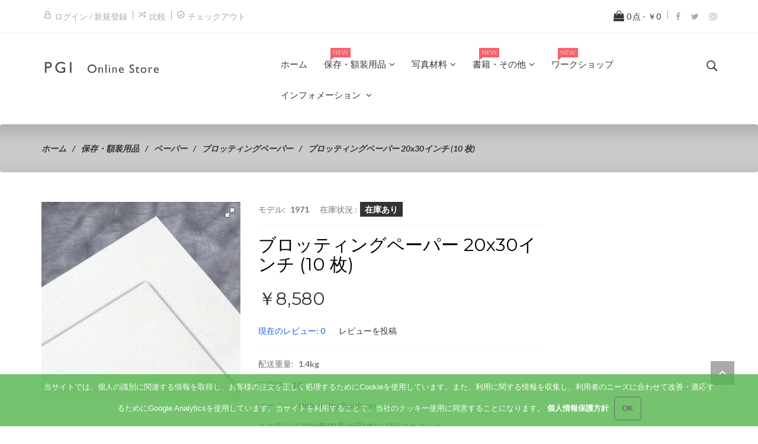

--- FILE ---
content_type: text/html; charset=utf-8
request_url: https://www.pgi.ac/store/%E3%83%96%E3%83%AD%E3%83%83%E3%83%86%E3%82%A3%E3%83%B3%E3%82%B0%E3%83%9A%E3%83%BC%E3%83%91%E3%83%BC-20x30%E3%82%A4%E3%83%B3%E3%83%81-10-%E6%9E%9A-p-636.html
body_size: 44711
content:
<!DOCTYPE html>
<html dir="ltr" lang="ja">
  <head>
    <meta charset="utf-8">
  <title>ブロッティングペーパー 20x30インチ (10 枚) [1971] - ￥8,580 : PGIオンラインストア</title>
  <meta name="keywords" content="ブロッティングペーパー 20x30インチ (10 枚) [1971] 写真材料 書籍・その他 保存・額装用品 ワークショップ 写真, 保存, フレーム, 額, 現像液, 古典印画, プラチナプリント, 長期保存, アーカイバル, PGI" />
  <meta name="description" content="PGIオンラインストア ブロッティングペーパー 20x30インチ (10 枚) [1971] - &#20445;&#23384;&#20462;&#24489;&#12395;&#12362;&#12369;&#12427;&#27096;&#12293;&#12394;&#29992;&#36884;&#12395;&#12362;&#20351;&#12356;&#12356;&#12383;&#12384;&#12369;&#12427;&#12467;&#12531;&#12469;&#12505;&#12540;&#12471;&#12519;&#12531;&#12464;&#12524;&#12540;&#12489;&#12398;&#12467;&#12483;&#12488;&#12531;&#12521;&#12464;100%&#12289;112&#12509;&#12531;&#12489;&#65288;346gm2&#65289;&#12398;&#21560;&#12356;&#21462;&#12426;&#32025;&#12391;&#12377;&#12290;&#32025;&#12398;&#12454;&#12455;&#12483;&#12488;&#12488;&#12522;&#12540;&#12488;&#12513;&#12531;&#12488;&#12289;&#12414;&#12383;&#12522;&#12540;&#12501;&#12461;&#12515;&#12473;&#12486;&#12451;&#12531;&#12464;&#12398;&#12502;&#12525;&#12483;&#12479;&#12540;&#12392;&#12375;&#12390;&#12362;&#20351;&#12356;&#12356;&#12383;&#12384;&#12369;&#12414;&#12377;&#12290;&#21402;&#12415;&#12364;&#12354;&#12426;&#26580;&#12425;&#12363;&#12356;&#12398;&#12391;&#24037;&#33464;&#21697;&#12420;&#27161;&#26412;&#12434;&#20445;&#35703;&#12377;&#12427;&#12383;&#12417;&#12395;&#24341;&#12365;&#20986;&#12375;&#12420;&#26842;&#12395;&#25975;&#12356;&#12383;&#12426;&#12289;&#12354;&#12427;&#12356;&#12399;&#20445;&#23384;&#38989;&#35013;&#12398;&#35023;&#22320;&#12392;&#12375;&#12390;&#12418;&#12362;&#20351;&#12356;&#12356;&#12383;&#12384;&#12367;&#12371;&#12392;&#12364;&#12391;&#12365;&#12414;&#12377;&#12290;&#12414;&#12383;&#24179;&#28369;&#12391;&#32233;&#34909;&#21270;&#12373;&#12428;&#12390;&#12356;&#12394;&#12356;&#12383;&#12417;&#12411;&#12392;&#12435;&#12393;&#12398;&#20889;&#30495;&#25216;&#27861;&#12395;&#23550;&#12375;&#12390;&#12362;&#20351;&#12356;&#12356;&#12383;&#12384;&#12369;&#12414;&#12377;&#12290;&#28151;&#12376;&#12426;&#12369;&#12398;&#12394;&#12356;&#27700;&#28425;&#32025;&#12391;&#12289;&#32233;&#34909;&#21092;&#12420;&#20805;&#22635;&#21092;&#12394;&#12393;&#21547;&#12415;&#12414;&#12379;&#12435;&#12290;pH&#20516;&#12399;7.0&#12363;&#12425;7.5&#12290;&#30333;&#33394;&#12290; " />
  <meta name="author" content="PGI Online Store" />
  <meta name="generator" content="shopping cart program by Zen Cart&reg;, http://www.zen-cart.com eCommerce" />
<meta name="viewport" content="width=device-width, initial-scale=1, user-scalable=yes"/>
<link rel="icon" href="includes/templates/alto/images/uploads/favicon_1620801775.ico" type="image/x-icon" />
<link rel="shortcut icon" href="includes/templates/alto/images/uploads/favicon_1620801775.ico" type="image/x-icon" />
<base href="https://www.pgi.ac/store/" />
<link rel="canonical" href="https://www.pgi.ac/store/index.php?main_page=product_info&amp;products_id=636" />

<!--CSS files Ends-->
<link rel="stylesheet" type="text/css" href="/store/includes/templates/alto/css/bootstrap.min.css" />
<link rel="stylesheet" type="text/css" href="/store/includes/templates/alto/css/fotorama.css" />
<link rel="stylesheet" type="text/css" href="/store/includes/templates/alto/css/owl.carousel.css" />
<link rel="stylesheet" type="text/css" href="/store/includes/templates/alto/css/fonts-style.css" />
<link rel="stylesheet" type="text/css" href="/store/includes/templates/alto/css/pe-icon-7-stroke.css" />
<link rel="stylesheet" type="text/css" href="/store/includes/templates/alto/css/magnific-popup.css" />
<link rel="stylesheet" type="text/css" href="/store/includes/templates/alto/css/jquery-ui.min.css" />
<link rel="stylesheet" type="text/css" href="/store/includes/templates/alto/css/pzen_ajxcart.css" />
<link rel="stylesheet" type="text/css" href="/store/includes/templates/alto/css/main-style.css" />
<link rel="stylesheet" type="text/css" href="/store/includes/templates/alto/css/template.css" />
<link rel="stylesheet" type="text/css" href="/store/includes/templates/alto/css/responsive.css" />
<link rel="stylesheet" type="text/css" href="/store/includes/templates/alto/css/style_imagehover.css" />
<link rel="stylesheet" type="text/css" href="/store/includes/templates/alto/css/style_user_customcss.css" />
<link rel="stylesheet" type="text/css" href="/store/includes/templates/alto/css/stylesheet_news_box_manager.css" />
<link rel="stylesheet" type="text/css" href="/store/includes/templates/alto/css/zen_lightbox.css" />
<script src="includes/templates/alto/jscript/jquery.min.js" type="text/javascript"></script>
<script src="includes/templates/alto/jscript/design-top.js" type="text/javascript"></script>
<script type="text/javascript">
var pzen_tempConfig = {};
pzen_tempConfig.pzen_pimgldr = "1";
</script>


<link rel='stylesheet' href="https://fonts.googleapis.com/css?family=Lato%3A300%2C300italic%2C400%2C400italic%2C500%2C500italic%2C600%2C600italic%2C700%2C700italic%2C800%2C800italic" type="text/css" />
<link rel='stylesheet' href="https://fonts.googleapis.com/css?family=Montserrat%3A300%2C300italic%2C400%2C400italic%2C500%2C500italic%2C600%2C600italic%2C700%2C700italic%2C800%2C800italic" type="text/css" />
<style type="text/css">
	body, .mainmenu-nav ul li > ul.mega-menu li > a, .mainmenu-nav ul li > ul.mega-menu li > a, .panel-title a{
		font-family: "Lato", sans-serif;
	}
	h1, h2, h3, h4, h5, h6, .mainmenu-nav ul.nav li > a, .mainver-nav ul.ver-nav > li a, .tab-menu ul li a, .protofolio-menu div, .tab-style-fancy ul.nav-tabs li a, .tab-style-fancy ul.nav-tabs li a:hover, .tab-style-fancy ul.nav-tabs li a:focus{
		font-family: "Montserrat", sans-serif;
	}
</style>

<style type="text/css">
a:hover, .cart-total ul li a:hover span.product-number, .cart-total ul li a span.cart-count, .social-icon ul li a:hover, .mean-menu ul li:hover > a, .product-content h4 a:hover, .product-price .productSpecialPrice, .product-price .productBasePrice, .tab-menu ul li a:hover, .tab-menu ul li.active a, .service-area-2 .single-service .service-icon a, .blog-slider-s1 .blog-content span.day, .blog-slider-s1 .blog-content span.month, .blog-slider-s1 .blog-content h3 a:hover, .blog-slider-s1 .blog-content a:hover, .blog-slider-s1 .blog-content a i, .footer-address ul li i, .footer-area-2 .footer-address ul li i, .footer-menu ul li a:hover, .footer-bottom-menu ul li a:hover, .footer-icon a:hover, .full-banner-text h4 a:hover, .full-banner-text h3 a:hover, .cart-table .cartUnitDisplay, .cart-table .cartTotalDisplay, .simple-list li::before, .simple-list li.active > a, #otsubtotal .totalBox, #otshipping .totalBox, #otcodtable .totalBox,#otcoupon .totalBox, #ottotal .totalBox, #otloworderfee .totalBox, #ottax .totalBox, .add_title, .add-review-lnk, .more_info_text, .breadcrumb-ul a:hover, .total_price, .product-price .productGeneral, .fwb-s1 .full-banner-text .price span.new-price, .full-width-banner-area .timer .cdown span, .theme--color, .mainmenu-nav ul.nav li:hover > a, .fwb-s1 .full-banner-text h4 a:hover, .fwb-s1 .full-banner-text h3 a:hover, .h7-bc-style1 .banner-text span, .h9-bc-style1 .banner-text span, .h3-footer .footer-top-area .single-footer .footer-menu ul li a:hover, .header-area-6 .button:hover > i, .loader-wrapper > div, .color, .category-grid.cat-simple .category-item:hover .categories-mask h4 {color:#333333;}

.news-content form input[type="submit"], .subscribe-box form input[type="submit"], .h3-footer .footer-top-area .single-footer .footer-box form input[type="submit"], .shopping-cart .cart-button a.right, .shopping-cart .cart-button a:hover{background:#333333;}
blockquote.quote-left, blockquote.quote-left:before {color: #333333;}
.button:hover, .row-view .product-cart .btn-lnk:hover, .btn.button.btn--xs:hover{
	background:#333333;
	border-color: #333333;
}
.fill-bg-custom.aside-inner:before {
    position: absolute;
    z-index: -1;
    height: 100%;
    background: #333333;
    top: 0;
    content: "";
    opacity: 0.15;
    width: 100%;
    left: 0;
}
.category-grid.cat-fancy .category-item a:hover .categories-mask > h4:before {background : #333333;transition: all 0.3s ease-in-out 0s;}
.list-mode .gl-mode.active {color: #333333;border:1px solid #333333}
.form-control:focus, input.visibleField:focus, select:focus, .fotorama__thumb-border{
  border-color: #333333;
}
.checkbox-group label .check:before {
    color: #333333;
}
.bc-style3 span, .bc-style2 span, .bc-style4 span, .service-icon a, .product-content .new-price, .text-positon h4 span, .text-positon2 h4 span, .banner-text h3 span, .panel-title a, .team-text h4, .faq-title p, .product-info span.new-price,.bloag-entry-area .entry-meta span a, .model-text .price-rate span.new-price, .model-text .product-meta span a, .product-active .product-wrapper .button1 a, .copy-right p a, .pzen-ajx-loader .pzen-ajxldr:after{
	color:#333333;
}
.header-account > ul > li a:hover, .left-menu ul li:hover > a, .left-menu ul li > .left-mega-menu span a:hover, .breadcrumb-area .single-breadcrumb .breadcrumd-text h3 a:hover, .shop-full-width .page-detail .page-number ul li a:hover, .product-area .single-catagory .category-nav ul li a:hover,.product-area .single-catagory .category-nav ul li.has-sub:hover::before, .single-catagory .color-menu ul li a:hover, .team-text p a:hover, .product-arrow ul li a:hover, .bloag-entry-area .post-content h2 a:hover, .model-text h2 a:hover, .model-text .product-rating a:hover, .product-micro .product-content .product-rating a:hover,.list-layout-area .product-content .product-rating a:hover,.single-catagory .product-content .product-rating a:hover, .product-micro .product-cart a:hover,.list-layout-area .product-cart a:hover,.single-catagory .product-cart a:hover{
	color:#333333;
}
.shop-full-width .page-detail .page-number ul li a:hover::before, .product-icon ul li a:hover, .owl-theme .owl-controls .owl-buttons div:hover, .product-active .product-wrapper .button1 a:hover, .single-catagory .Tags-menu ul li a:hover, .protofolio-icon a:hover, .comments-area .submit-button button:hover, .reviews-area button:hover, .bloag-entry-area .post-date, .model-text .social-icon ul li a:hover, .footer-box form button, .dropdown-menu > .active > a, .dropdown-menu > .active > a:hover, .dropdown-menu > .active > a:focus, .theme-bg-color, .btn-bg{
	background:#333333;
}

.owl-theme .owl-controls .owl-buttons div:hover, .btn-bg{
	border-color:#333333;
}
.product-info .availability .in-stock{background-color:#333333;}
.tab-style-fancy ul.nav-tabs li.active a, .tab-style-fancy ul.nav-tabs li.active a:hover, .tab-style-fancy ul.nav-tabs li.active a:focus{color:#333333;}
.product-shop .navNextPrevList span:hover:after {
  background:#333333;
  color: #ffffff;
  border-color:#333333;
}

.bc-style3 span, .bc-style2 span, .bc-style4 span, .service-icon a, .tab-menu ul li.active a, .product-content .new-price, .text-positon h4 span, .text-positon2 h4 span, .product-active .product-wrapper .timer .cdown span, .banner-text h3 span, .panel-title a, .progress-bar span, .team-text h4, .faq-title p, .product-info span.new-price, .bloag-entry-area .entry-meta span a, .model-text .price-rate span.new-price, .model-text .product-meta span a, .product-active .product-wrapper .button1 a, .blog-content .post-date span.day, .blog-content a i, .footer-address ul li i, .copy-right p a, .blog-content .post-date span.month, .pzen-ajx-loader .pzen-ajxldr:after {color: #333333}
.header-account > ul > li a:hover, .left-menu ul li:hover > a, .left-menu ul li > .left-mega-menu span a:hover, .breadcrumb-area .single-breadcrumb .breadcrumd-text h3 a:hover, .shop-full-width .page-detail .page-number ul li a:hover, .product-area .single-catagory .category-nav ul li a:hover, .product-area .single-catagory .category-nav ul li.has-sub:hover::before, .single-catagory .color-menu ul li a:hover, .team-text p a:hover, .product-arrow ul li a:hover, .bloag-entry-area .post-content h2 a:hover, .model-text h2 a:hover, .model-text .product-rating a:hover, .product-micro .product-content .product-rating a:hover, .list-layout-area .product-content .product-rating a:hover, .single-catagory .product-content .product-rating a:hover, .product-micro .product-cart a:hover, .list-layout-area .product-cart a:hover, .single-catagory .product-cart a:hover, .blog-content h3 a:hover, .blog-content a:hover, .footer-icon a:hover, .footer-menu ul li a:hover, .footer-bottom-menu ul li a:hover {color: #333333}
.shop-full-width .page-detail .page-number ul li a:hover::before, .product-icon ul li a:hover, .owl-theme .owl-controls .owl-buttons div:hover, .product-active .product-wrapper .button1 a:hover, .single-catagory .Tags-menu ul li a:hover, .protofolio-icon a:hover, .comments-area .submit-button button:hover, .reviews-area button:hover, .bloag-entry-area .post-date, .model-text .social-icon ul li a:hover, .footer-box form button, .dropdown-menu > .active > a, .dropdown-menu > .active > a:hover, .dropdown-menu > .active > a:focus {background: #333333}
.ui-state-default, .ui-widget-content .ui-state-default, .ui-widget-header .ui-state-default {background-color: #333333}
.shop-full-width .mean-menu ul li:hover a, .shop-full .mean-menu ul li:hover a, .shop-full-width .mean-menu ul li ul.sub-menu li:hover a, .shop-full .mean-menu ul li ul.sub-menu li:hover a, .shop-full > .mean-menu ul li:hover a, .shop-full-width .mean-menu ul li ul.sub-menu li ul.sub-menu li a:hover, .shop-full .mean-menu ul li ul.sub-menu li ul.sub-menu li a:hover, .protofolio-menu div:hover, .protofolio-menu div.active, .shop-full-width .mean-menu ul li ul.mega-menu li a:hover, .shop-full .mean-menu ul li ul.mega-menu li a:hover {color: #333333}
.owl-theme .owl-controls .owl-buttons div:hover, .product-active .product-wrapper .button1 a:hover, .comments-area .submit-button button:hover, .reviews-area button:hover, .product-arrow ul li a:hover, .model-text .social-icon ul li a:hover, input:focus, input:visible {border-color: #333333}

</style>
</head>
<body id="productinfoBody" class=" hm-v1" onload="try { 
  init();
} catch(dpu_err) { 
  console.log(dpu_err.stack);
};">
				<div id="loader-wrapper" class="loader-wrapper">
			<div id="loader" class="spinner">
				<div class="dot1"></div>
				<div class="dot2"></div>
			</div>
		</div>
			

<div id="mainWrapper">

<!--bof-header logo and navigation display-->
<div id="headerWrapper">
  <header class="header header-area-2">
	<div class="fixed-header-area" id="sticky-header">
		<div class="container">
			<div class="row">
				<div class="col-lg-2 col-md-2">
					<!-- logo-start -->
					<div class="logo">
						<a href="https://www.pgi.ac/store/index.php?main_page=index">
							<img class="logo img-responsive" alt="logo" src="includes/templates/alto/images/uploads/logo_1662693812.png" />
						</a>
					</div>
					<!-- logo-end -->
				</div>
				<div class="col-lg-8 col-md-7">
					<!-- mean-menu-area-start -->
					<div class="mean-menu-area">
						<div class="mean-menu text-center">
									<!-- navigation start -->
	<nav class="mainmenu-nav">
		<div class="responsive-menu" id="mainMenu">									
			<ul class="nav navbar-nav">
				<li id="home">
					<a href="https://www.pgi.ac/store/index.php?main_page=index">
						<span class="act-underline">ホーム</span>
					</a>
				</li>
								<li class="static has-submenu dropdown">
<a class="dropdown-toggle" href="https://www.pgi.ac/store/index.php?main_page=index&amp;cPath=509"><span class="act-underline">保存・額装用品<span class="badge badge--menu badge-new">New</span></span></a><ul class="mega-menu dropdown-menu level1" role="menu" ><li class="col-sm-3 dropdown">
<a class="megamenu__subtitle dropdown-toggle" href="https://www.pgi.ac/store/index.php?main_page=index&amp;cPath=509_563"><span class="megamenu-category-image hidden-xs"><img src="includes/templates/alto/images/blank.png" data-src="bmz_cache/c/categories-563jpg.image.120x120.jpg" alt="" width="120" height="120" class="img-responsive lazy" /></span><span class="title">ピュアマット</span></a><ul class="megamenu__submenu category-sub level2"><li class=" level2">
<a href="https://www.pgi.ac/store/index.php?main_page=index&amp;cPath=509_563_576">ホワイト</a></li><li class=" level2">
<a href="https://www.pgi.ac/store/index.php?main_page=index&amp;cPath=509_563_568">オフホワイト</a></li><li class=" level2">
<a href="https://www.pgi.ac/store/index.php?main_page=index&amp;cPath=509_563_564">アンティークホワイト</a></li><li class=" level2">
<a href="https://www.pgi.ac/store/index.php?main_page=index&amp;cPath=509_563_572">クリーム</a></li></ul></li><li class="col-sm-3 dropdown">
<a class="megamenu__subtitle dropdown-toggle" href="https://www.pgi.ac/store/index.php?main_page=index&amp;cPath=509_618"><span class="megamenu-category-image hidden-xs"><img src="includes/templates/alto/images/blank.png" data-src="bmz_cache/c/categories-618jpg.image.120x120.jpg" alt="" width="120" height="120" class="img-responsive lazy" /></span><span class="title">ミュージアムボード</span></a><ul class="megamenu__submenu category-sub level2"><li class="dropdown has-submenu level2">
<a href="https://www.pgi.ac/store/index.php?main_page=index&amp;cPath=509_618_626">ホワイト</a><ul class="megamenu__submenu category-sub level3"><li class=" level3">
<a href="https://www.pgi.ac/store/index.php?main_page=index&amp;cPath=509_618_626_627">2ply</a></li><li class=" level3">
<a href="https://www.pgi.ac/store/index.php?main_page=index&amp;cPath=509_618_626_628">4ply</a></li><li class=" level3">
<a href="https://www.pgi.ac/store/index.php?main_page=index&amp;cPath=509_618_626_629">8ply</a></li></ul></li><li class=" level2">
<a href="https://www.pgi.ac/store/index.php?main_page=index&amp;cPath=509_618_621">ウォームホワイト</a></li><li class=" level2">
<a href="https://www.pgi.ac/store/index.php?main_page=index&amp;cPath=509_618_619">アンティークホワイト</a></li><li class=" level2">
<a href="https://www.pgi.ac/store/index.php?main_page=index&amp;cPath=509_618_624">ブラック</a></li></ul></li><li class="col-sm-3 dropdown">
<a class="megamenu__subtitle dropdown-toggle" href="https://www.pgi.ac/store/index.php?main_page=index&amp;cPath=509_902"><span class="megamenu-category-image hidden-xs"><img src="includes/templates/alto/images/blank.png" data-src="bmz_cache/c/categories-902jpg.image.120x120.jpg" alt="" width="120" height="120" class="img-responsive lazy" /></span><span class="title">ブックマット加工</span></a><ul class="megamenu__submenu category-sub level2"><li class=" level2">
<a href="https://www.pgi.ac/store/index.php?main_page=index&amp;cPath=509_902_1018">ミュージアムボード ホワイト系</a></li><li class=" level2">
<a href="https://www.pgi.ac/store/index.php?main_page=index&amp;cPath=509_902_1019">ミュージアムボード カラー系</a></li><li class=" level2">
<a href="https://www.pgi.ac/store/index.php?main_page=index&amp;cPath=509_902_1020">ピュアマット</a></li></ul></li><li class="col-sm-3 dropdown">
<a class="megamenu__subtitle dropdown-toggle" href="https://www.pgi.ac/store/index.php?main_page=index&amp;cPath=509_901"><span class="megamenu-category-image hidden-xs"><img src="includes/templates/alto/images/blank.png" data-src="bmz_cache/c/categories-901jpg.image.120x120.jpg" alt="" width="120" height="120" class="img-responsive lazy" /></span><span class="title">オーバーマット</span></a><ul class="megamenu__submenu category-sub level2"><li class=" level2">
<a href="https://www.pgi.ac/store/index.php?main_page=index&amp;cPath=509_901_911">ホワイト系 4ply</a></li><li class=" level2">
<a href="https://www.pgi.ac/store/index.php?main_page=index&amp;cPath=509_901_910">ホワイト 2ply</a></li><li class=" level2">
<a href="https://www.pgi.ac/store/index.php?main_page=index&amp;cPath=509_901_912">カラー系 4ply</a></li><li class=" level2">
<a href="https://www.pgi.ac/store/index.php?main_page=index&amp;cPath=509_901_1017">ピュアマット 厚口</a></li><li class=" level2">
<a href="https://www.pgi.ac/store/index.php?main_page=index&amp;cPath=509_901_1024">ピュアマット 薄口</a></li><li class=" level2">
<a href="https://www.pgi.ac/store/index.php?main_page=index&amp;cPath=509_901_1025">ピュアマット 特厚口</a></li></ul></li><li class="col-sm-3 dropdown">
<a class="megamenu__subtitle dropdown-toggle" href="https://www.pgi.ac/store/index.php?main_page=index&amp;cPath=509_606"><span class="megamenu-category-image hidden-xs"><img src="includes/templates/alto/images/blank.png" data-src="bmz_cache/c/categories-606jpg.image.120x120.jpg" alt="" width="120" height="120" class="img-responsive lazy" /></span><span class="title">ボード</span></a><ul class="megamenu__submenu category-sub level2"><li class=" level2">
<a href="https://www.pgi.ac/store/index.php?main_page=index&amp;cPath=509_606_609">アーカイバル・フォームボード</a></li><li class=" level2">
<a href="https://www.pgi.ac/store/index.php?main_page=index&amp;cPath=509_606_610">アーカイバルボード</a></li><li class=" level2">
<a href="https://www.pgi.ac/store/index.php?main_page=index&amp;cPath=509_606_607">AFハードボード</a></li></ul></li><li class="col-sm-3 dropdown">
<a class="megamenu__subtitle dropdown-toggle" href="https://www.pgi.ac/store/index.php?main_page=index&amp;cPath=509_594"><span class="megamenu-category-image hidden-xs"><img src="includes/templates/alto/images/blank.png" data-src="bmz_cache/c/categories-594jpg.image.120x120.jpg" alt="" width="120" height="120" class="img-responsive lazy" /></span><span class="title">ペーパー</span></a><ul class="megamenu__submenu category-sub level2"><li class=" level2">
<a href="https://www.pgi.ac/store/index.php?main_page=index&amp;cPath=509_594_1098">ガス吸着シート</a></li><li class="dropdown has-submenu level2">
<a href="https://www.pgi.ac/store/index.php?main_page=index&amp;cPath=509_594_597">ピュアガード</a><ul class="megamenu__submenu category-sub level3"><li class=" level3">
<a href="https://www.pgi.ac/store/index.php?main_page=index&amp;cPath=509_594_597_599">ピュアガード45</a></li><li class=" level3">
<a href="https://www.pgi.ac/store/index.php?main_page=index&amp;cPath=509_594_597_600">ピュアガード70</a></li><li class=" level3">
<a href="https://www.pgi.ac/store/index.php?main_page=index&amp;cPath=509_594_597_598">ピュアガード120</a></li></ul></li><li class=" level2">
<a href="https://www.pgi.ac/store/index.php?main_page=index&amp;cPath=509_594_914">AFプロテクト</a></li><li class=" level2">
<a href="https://www.pgi.ac/store/index.php?main_page=index&amp;cPath=509_594_1090">新薄葉紙 くるみん</a></li><li class=" level2">
<a href="https://www.pgi.ac/store/index.php?main_page=index&amp;cPath=509_594_920">SILティシュ</a></li><li class=" level2">
<a href="https://www.pgi.ac/store/index.php?main_page=index&amp;cPath=509_594_1031">不織布</a></li><li class=" level2">
<a href="https://www.pgi.ac/store/index.php?main_page=index&amp;cPath=509_594_862">ブロッティングペーパー</a></li><li class=" level2">
<a href="https://www.pgi.ac/store/index.php?main_page=index&amp;cPath=509_594_602">ルネサンスペーパー</a></li></ul></li><li class="col-sm-3 dropdown">
<a class="megamenu__subtitle dropdown-toggle" href="https://www.pgi.ac/store/index.php?main_page=index&amp;cPath=509_527"><span class="megamenu-category-image hidden-xs"><img src="includes/templates/alto/images/blank.png" data-src="bmz_cache/c/categories-527jpg.image.120x120.jpg" alt="" width="120" height="120" class="img-responsive lazy" /></span><span class="title">エンベロップ・フォルダー</span></a><ul class="megamenu__submenu category-sub level2"><li class=" level2">
<a href="https://www.pgi.ac/store/index.php?main_page=index&amp;cPath=509_527_970">オープンエンドエンベロップ</a></li><li class=" level2">
<a href="https://www.pgi.ac/store/index.php?main_page=index&amp;cPath=509_527_974">サイドフォールドスリーブ</a></li><li class=" level2">
<a href="https://www.pgi.ac/store/index.php?main_page=index&amp;cPath=509_527_1016">ペーパーネガフォルダー</a></li><li class=" level2">
<a href="https://www.pgi.ac/store/index.php?main_page=index&amp;cPath=509_527_536">ポリエチレンバッグ</a></li><li class=" level2">
<a href="https://www.pgi.ac/store/index.php?main_page=index&amp;cPath=509_527_533">フォールドロックスリーブ</a></li><li class=" level2">
<a href="https://www.pgi.ac/store/index.php?main_page=index&amp;cPath=509_527_866">クリスタルクリアバッグ</a></li><li class=" level2">
<a href="https://www.pgi.ac/store/index.php?main_page=index&amp;cPath=509_527_939">レフレムパック</a></li><li class=" level2">
<a href="https://www.pgi.ac/store/index.php?main_page=index&amp;cPath=509_527_528">インターリービングフォルダー</a></li><li class=" level2">
<a href="https://www.pgi.ac/store/index.php?main_page=index&amp;cPath=509_527_529">グラスプレートフォルダー</a></li><li class=" level2">
<a href="https://www.pgi.ac/store/index.php?main_page=index&amp;cPath=509_527_805">エルシールフォルダー</a></li><li class=" level2">
<a href="https://www.pgi.ac/store/index.php?main_page=index&amp;cPath=509_527_915">AFフォルダー</a></li><li class=" level2">
<a href="https://www.pgi.ac/store/index.php?main_page=index&amp;cPath=509_527_916">AFエンベロップ</a></li></ul></li><li class="col-sm-3 dropdown">
<a class="megamenu__subtitle dropdown-toggle" href="https://www.pgi.ac/store/index.php?main_page=index&amp;cPath=509_510"><span class="megamenu-category-image hidden-xs"><img src="includes/templates/alto/images/blank.png" data-src="images/categories/6463_LRG.jpg" alt="" width="120" height="81" class="img-responsive lazy" /></span><span class="title">アルバム・バインダー</span></a><ul class="megamenu__submenu category-sub level2"><li class=" level2">
<a href="https://www.pgi.ac/store/index.php?main_page=index&amp;cPath=509_510_520">ARCバインダー</a></li><li class=" level2">
<a href="https://www.pgi.ac/store/index.php?main_page=index&amp;cPath=509_510_521">ストレッジバインダー</a></li><li class="dropdown has-submenu level2">
<a href="https://www.pgi.ac/store/index.php?main_page=index&amp;cPath=509_510_511">3穴バインダーページ</a><ul class="megamenu__submenu category-sub level3"><li class=" level3">
<a href="https://www.pgi.ac/store/index.php?main_page=index&amp;cPath=509_510_511_806">挿入紙</a></li><li class="dropdown has-submenu level3">
<a href="https://www.pgi.ac/store/index.php?main_page=index&amp;cPath=509_510_511_515">プリントファイル</a><ul class="megamenu__submenu category-sub level4"><li class=" level4">
<a href="https://www.pgi.ac/store/index.php?main_page=index&amp;cPath=509_510_511_515_517">フィルム用プリザーバー</a></li></ul></li></ul></li><li class=" level2">
<a href="https://www.pgi.ac/store/index.php?main_page=index&amp;cPath=509_510_519">ARC-Cバインダーページ</a></li></ul></li><li class="col-sm-3 dropdown">
<a class="megamenu__subtitle dropdown-toggle" href="https://www.pgi.ac/store/index.php?main_page=index&amp;cPath=509_556"><span class="megamenu-category-image hidden-xs"><img src="includes/templates/alto/images/blank.png" data-src="bmz_cache/c/categories-556jpg.image.120x120.jpg" alt="" width="120" height="120" class="img-responsive lazy" /></span><span class="title">テープ</span></a><ul class="megamenu__submenu category-sub level2"><li class=" level2">
<a href="https://www.pgi.ac/store/index.php?main_page=index&amp;cPath=509_556_561">リネンテープ</a></li><li class=" level2">
<a href="https://www.pgi.ac/store/index.php?main_page=index&amp;cPath=509_556_558">タイベックテープ</a></li><li class=" level2">
<a href="https://www.pgi.ac/store/index.php?main_page=index&amp;cPath=509_556_559">フィルムプラスト</a></li><li class=" level2">
<a href="https://www.pgi.ac/store/index.php?main_page=index&amp;cPath=509_556_557">#415 両面テープ</a></li><li class=" level2">
<a href="https://www.pgi.ac/store/index.php?main_page=index&amp;cPath=509_556_562">史料保存用綿テープ</a></li></ul></li><li class="col-sm-3 dropdown">
<a class="megamenu__subtitle dropdown-toggle" href="https://www.pgi.ac/store/index.php?main_page=index&amp;cPath=509_554"><span class="megamenu-category-image hidden-xs"><img src="includes/templates/alto/images/blank.png" data-src="images/categories/6501_02_LRG.jpg" alt="" width="120" height="118" class="img-responsive lazy" /></span><span class="title">コーナー</span></a><ul class="megamenu__submenu category-sub level2"><li class=" level2">
<a href="https://www.pgi.ac/store/index.php?main_page=index&amp;cPath=509_554_1011">プラスチックコーナー</a></li></ul></li><li class="col-sm-3 dropdown">
<a class="megamenu__subtitle dropdown-toggle" href="https://www.pgi.ac/store/index.php?main_page=index&amp;cPath=509_540"><span class="megamenu-category-image hidden-xs"><img src="includes/templates/alto/images/blank.png" data-src="bmz_cache/c/categories-items-9785_lrgjpgimage550x550jpg.image.120x120.jpg" alt="" width="120" height="120" class="img-responsive lazy" /></span><span class="title">クリーナー</span></a><ul class="megamenu__submenu category-sub level2"><li class=" level2">
<a href="https://www.pgi.ac/store/index.php?main_page=index&amp;cPath=509_540_544">ブリリアナイズ</a></li><li class=" level2">
<a href="https://www.pgi.ac/store/index.php?main_page=index&amp;cPath=509_540_541">PEC</a></li><li class=" level2">
<a href="https://www.pgi.ac/store/index.php?main_page=index&amp;cPath=509_540_542">ドキュメントクリーニングパッド</a></li><li class=" level2">
<a href="https://www.pgi.ac/store/index.php?main_page=index&amp;cPath=509_540_863">ワイピングクロス</a></li><li class=" level2">
<a href="https://www.pgi.ac/store/index.php?main_page=index&amp;cPath=509_540_1087">ラバークリーナー</a></li></ul></li><li class="col-sm-3 dropdown">
<a class="megamenu__subtitle dropdown-toggle" href="https://www.pgi.ac/store/index.php?main_page=index&amp;cPath=509_603"><span class="megamenu-category-image hidden-xs"><img src="includes/templates/alto/images/blank.png" data-src="images/categories/7139_LRG.jpg" alt="" width="120" height="118" class="img-responsive lazy" /></span><span class="title">ペン・インク</span></a><ul class="megamenu__submenu category-sub level2"><li class=" level2">
<a href="https://www.pgi.ac/store/index.php?main_page=index&amp;cPath=509_603_981">鉛筆</a></li><li class=" level2">
<a href="https://www.pgi.ac/store/index.php?main_page=index&amp;cPath=509_603_605">マーキングペン</a></li><li class=" level2">
<a href="https://www.pgi.ac/store/index.php?main_page=index&amp;cPath=509_603_604">pHテストペン</a></li></ul></li><li class="col-sm-3 dropdown">
<a class="megamenu__subtitle dropdown-toggle" href="https://www.pgi.ac/store/index.php?main_page=index&amp;cPath=509_611"><span class="megamenu-category-image hidden-xs"><img src="includes/templates/alto/images/blank.png" data-src="bmz_cache/c/categories-611jpg.image.120x120.jpg" alt="" width="120" height="120" class="img-responsive lazy" /></span><span class="title">マット・額装用品</span></a><ul class="megamenu__submenu category-sub level2"><li class=" level2">
<a href="https://www.pgi.ac/store/index.php?main_page=index&amp;cPath=509_611_1034">ステンレス定規</a></li><li class=" level2">
<a href="https://www.pgi.ac/store/index.php?main_page=index&amp;cPath=509_611_1091">テフロンへら</a></li><li class=" level2">
<a href="https://www.pgi.ac/store/index.php?main_page=index&amp;cPath=509_611_1035">メジャー</a></li><li class=" level2">
<a href="https://www.pgi.ac/store/index.php?main_page=index&amp;cPath=509_611_614">バーニッシングボーン</a></li><li class=" level2">
<a href="https://www.pgi.ac/store/index.php?main_page=index&amp;cPath=509_611_616">マットカッター</a></li><li class=" level2">
<a href="https://www.pgi.ac/store/index.php?main_page=index&amp;cPath=509_611_613">ダスティングブラシ</a></li><li class=" level2">
<a href="https://www.pgi.ac/store/index.php?main_page=index&amp;cPath=509_611_612">ウェイト</a></li></ul></li><li class="col-sm-3 dropdown">
<a class="megamenu__subtitle dropdown-toggle" href="https://www.pgi.ac/store/index.php?main_page=index&amp;cPath=509_630"><span class="megamenu-category-image hidden-xs"><img src="includes/templates/alto/images/blank.png" data-src="bmz_cache/c/categories-630jpg.image.120x120.jpg" alt="" width="120" height="120" class="img-responsive lazy" /></span><span class="title">接着・マウント</span></a><ul class="megamenu__submenu category-sub level2"><li class=" level2">
<a href="https://www.pgi.ac/store/index.php?main_page=index&amp;cPath=509_630_994">EVA</a></li><li class=" level2">
<a href="https://www.pgi.ac/store/index.php?main_page=index&amp;cPath=509_630_956">グディ870</a></li></ul></li><li class="col-sm-3 dropdown">
<a class="megamenu__subtitle dropdown-toggle" href="https://www.pgi.ac/store/index.php?main_page=index&amp;cPath=509_545"><span class="megamenu-category-image hidden-xs"><img src="includes/templates/alto/images/blank.png" data-src="bmz_cache/c/categories-545jpg.image.120x120.jpg" alt="" width="120" height="120" class="img-responsive lazy" /></span><span class="title">ケース・ボックス</span></a><ul class="megamenu__submenu category-sub level2"><li class="dropdown has-submenu level2">
<a href="https://www.pgi.ac/store/index.php?main_page=index&amp;cPath=509_545_548">ストレッジボックス</a><ul class="megamenu__submenu category-sub level3"><li class=" level3">
<a href="https://www.pgi.ac/store/index.php?main_page=index&amp;cPath=509_545_548_549">カートン</a></li></ul></li><li class=" level2">
<a href="https://www.pgi.ac/store/index.php?main_page=index&amp;cPath=509_545_1089">ストレッジボックスバッグ</a></li><li class=" level2">
<a href="https://www.pgi.ac/store/index.php?main_page=index&amp;cPath=509_545_972">オニキスポートフォリオ</a></li><li class=" level2">
<a href="https://www.pgi.ac/store/index.php?main_page=index&amp;cPath=509_545_1042">ソフトサイドアートケース</a></li><li class=" level2">
<a href="https://www.pgi.ac/store/index.php?main_page=index&amp;cPath=509_545_552">ミュージアムケース</a></li><li class=" level2">
<a href="https://www.pgi.ac/store/index.php?main_page=index&amp;cPath=509_545_547">シッピングケース</a></li><li class=" level2">
<a href="https://www.pgi.ac/store/index.php?main_page=index&amp;cPath=509_545_1033">スリムフォルダ</a></li><li class=" level2">
<a href="https://www.pgi.ac/store/index.php?main_page=index&amp;cPath=509_545_918">KIT BOX</a></li><li class=" level2">
<a href="https://www.pgi.ac/store/index.php?main_page=index&amp;cPath=509_545_553">ラベルホルダー</a></li></ul></li><li class="col-sm-3 dropdown">
<a class="megamenu__subtitle dropdown-toggle" href="https://www.pgi.ac/store/index.php?main_page=index&amp;cPath=509_580"><span class="megamenu-category-image hidden-xs"><img src="includes/templates/alto/images/blank.png" data-src="bmz_cache/c/categories-wf_160_medjpg.image.120x120.jpg" alt="" width="120" height="120" class="img-responsive lazy" /></span><span class="title">フレーム</span></a><ul class="megamenu__submenu category-sub level2"><li class="dropdown has-submenu level2">
<a href="https://www.pgi.ac/store/index.php?main_page=index&amp;cPath=509_580_581">アルミフレームシルバー</a><ul class="megamenu__submenu category-sub level3"><li class=" level3">
<a href="https://www.pgi.ac/store/index.php?main_page=index&amp;cPath=509_580_581_583">普通アクリル付</a></li><li class=" level3">
<a href="https://www.pgi.ac/store/index.php?main_page=index&amp;cPath=509_580_581_1027">普通ガラス付</a></li><li class=" level3">
<a href="https://www.pgi.ac/store/index.php?main_page=index&amp;cPath=509_580_581_582">低反射アクリル付</a></li><li class=" level3">
<a href="https://www.pgi.ac/store/index.php?main_page=index&amp;cPath=509_580_581_934">ノックダウン</a></li></ul></li><li class="dropdown has-submenu level2">
<a href="https://www.pgi.ac/store/index.php?main_page=index&amp;cPath=509_580_584">アルミフレームブラック</a><ul class="megamenu__submenu category-sub level3"><li class=" level3">
<a href="https://www.pgi.ac/store/index.php?main_page=index&amp;cPath=509_580_584_586">普通アクリル付</a></li><li class=" level3">
<a href="https://www.pgi.ac/store/index.php?main_page=index&amp;cPath=509_580_584_1029">普通ガラス付</a></li><li class=" level3">
<a href="https://www.pgi.ac/store/index.php?main_page=index&amp;cPath=509_580_584_585">低反射アクリル付</a></li><li class=" level3">
<a href="https://www.pgi.ac/store/index.php?main_page=index&amp;cPath=509_580_584_935">ノックダウン</a></li></ul></li><li class="dropdown has-submenu level2">
<a href="https://www.pgi.ac/store/index.php?main_page=index&amp;cPath=509_580_900">ウッドフレーム</a><ul class="megamenu__submenu category-sub level3"><li class=" level3">
<a href="https://www.pgi.ac/store/index.php?main_page=index&amp;cPath=509_580_900_929">在庫品</a></li></ul></li><li class=" level2">
<a href="https://www.pgi.ac/store/index.php?main_page=index&amp;cPath=509_580_967">ニューパネル</a></li><li class=" level2">
<a href="https://www.pgi.ac/store/index.php?main_page=index&amp;cPath=509_580_593">普通アクリル</a></li><li class=" level2">
<a href="https://www.pgi.ac/store/index.php?main_page=index&amp;cPath=509_580_592">低反射アクリル</a></li><li class=" level2">
<a href="https://www.pgi.ac/store/index.php?main_page=index&amp;cPath=509_580_587">さし箱</a></li><li class=" level2">
<a href="https://www.pgi.ac/store/index.php?main_page=index&amp;cPath=509_580_1107">密閉額装用パック</a></li><li class="dropdown has-submenu level2">
<a href="https://www.pgi.ac/store/index.php?main_page=index&amp;cPath=509_580_588">フレームアクセサリー</a><ul class="megamenu__submenu category-sub level3"><li class=" level3">
<a href="https://www.pgi.ac/store/index.php?main_page=index&amp;cPath=509_580_588_880">バンポン</a></li><li class=" level3">
<a href="https://www.pgi.ac/store/index.php?main_page=index&amp;cPath=509_580_588_855">ピクチャーワイヤー</a></li><li class=" level3">
<a href="https://www.pgi.ac/store/index.php?main_page=index&amp;cPath=509_580_588_813">落下防止金具</a></li><li class=" level3">
<a href="https://www.pgi.ac/store/index.php?main_page=index&amp;cPath=509_580_588_976">裏板</a></li><li class=" level3">
<a href="https://www.pgi.ac/store/index.php?main_page=index&amp;cPath=509_580_588_589">コーナー金具</a></li><li class=" level3">
<a href="https://www.pgi.ac/store/index.php?main_page=index&amp;cPath=509_580_588_590">バネ</a></li><li class=" level3">
<a href="https://www.pgi.ac/store/index.php?main_page=index&amp;cPath=509_580_588_591">ひも金具</a></li><li class=" level3">
<a href="https://www.pgi.ac/store/index.php?main_page=index&amp;cPath=509_580_588_937">吊金具</a></li></ul></li></ul></li><li class="col-sm-3 dropdown">
<a class="megamenu__subtitle dropdown-toggle" href="https://www.pgi.ac/store/index.php?main_page=index&amp;cPath=509_638"><span class="megamenu-category-image hidden-xs"><img src="includes/templates/alto/images/blank.png" data-src="bmz_cache/c/categories-638jpg.image.120x120.jpg" alt="" width="120" height="120" class="img-responsive lazy" /></span><span class="title">展示用品</span></a><ul class="megamenu__submenu category-sub level2"><li class=" level2">
<a href="https://www.pgi.ac/store/index.php?main_page=index&amp;cPath=509_638_1084">イーゼル</a></li><li class=" level2">
<a href="https://www.pgi.ac/store/index.php?main_page=index&amp;cPath=509_638_1085">吊金具</a></li><li class=" level2">
<a href="https://www.pgi.ac/store/index.php?main_page=index&amp;cPath=509_638_978">ブックサポート</a></li></ul></li><li class="col-sm-3 dropdown">
<a class="megamenu__subtitle dropdown-toggle" href="https://www.pgi.ac/store/index.php?main_page=index&amp;cPath=509_868"><span class="megamenu-category-image hidden-xs"><img src="includes/templates/alto/images/blank.png" data-src="bmz_cache/c/categories-868jpg.image.120x120.jpg" alt="" width="120" height="120" class="img-responsive lazy" /></span><span class="title">その他用品</span></a><ul class="megamenu__submenu category-sub level2"><li class=" level2">
<a href="https://www.pgi.ac/store/index.php?main_page=index&amp;cPath=509_868_1099">A-D ストリップ</a></li><li class=" level2">
<a href="https://www.pgi.ac/store/index.php?main_page=index&amp;cPath=509_868_1116">テプラプロテクト</a></li><li class=" level2">
<a href="https://www.pgi.ac/store/index.php?main_page=index&amp;cPath=509_868_1101">ポリエステルフィルム</a></li><li class=" level2">
<a href="https://www.pgi.ac/store/index.php?main_page=index&amp;cPath=509_868_1097">乾燥・調湿材</a></li></ul></li>
					<li class="product-area-content col-sm-3 hidden-xs">
						<div class="product-area">
							<a class="megamenu__subtitle" href="https://www.pgi.ac/store/index.php?main_page=featured_products"><span class="title">おすすめ</span></a>
							<div class="products-slider owl-carousel no-padding products-carousel" data-item="1">
								
						<div class="item">
									<div class="product">
										<div class="product-wrapper">
											<div class="product-img">
												<a href="https://www.pgi.ac/store/index.php?main_page=product_info&amp;cPath=509_545_548&amp;products_id=112"><img src="includes/templates/alto/images/blank.png" data-src="bmz_cache/i/items-267jpg.image.200x133.jpg" alt="ストレッジボックス 16x20x2インチ" title=" ストレッジボックス 16x20x2インチ " width="200" height="133" class="lazy" /></a>
											</div>
											<div class="product-content mt-20">
												<h4 class="product-title"><a href="https://www.pgi.ac/store/index.php?main_page=product_info&amp;cPath=509_545_548&amp;products_id=112">ストレッジボックス 16x20x2インチ</a></h4>
												<div class="product-price"><span class="productBasePrice">￥4,466</span></div>
											</div> 
										</div>
									</div>
								</div><div class="item">
									<div class="product">
										<div class="product-wrapper">
											<div class="product-img">
												<a href="https://www.pgi.ac/store/index.php?main_page=product_info&amp;cPath=509_868_1116&amp;products_id=2549"><img src="includes/templates/alto/images/blank.png" data-src="bmz_cache/i/items-12906jpg.image.200x133.jpg" alt="TT-テプラプロテクト 18mm幅 x 6m" title=" TT-テプラプロテクト 18mm幅 x 6m " width="200" height="133" class="lazy" /></a>
											</div>
											<div class="product-content mt-20">
												<h4 class="product-title"><a href="https://www.pgi.ac/store/index.php?main_page=product_info&amp;cPath=509_868_1116&amp;products_id=2549">TT-テプラプロテクト 18mm幅 x 6m</a></h4>
												<div class="product-price"><span class="productBasePrice">￥9,350</span></div>
											</div> 
										</div>
									</div>
								</div><div class="item">
									<div class="product">
										<div class="product-wrapper">
											<div class="product-img">
												<a href="https://www.pgi.ac/store/index.php?main_page=product_info&amp;cPath=509_527_939&amp;products_id=975"><img src="includes/templates/alto/images/blank.png" data-src="bmz_cache/i/items-6197jpg.image.200x130.jpg" alt="レフレムパック 16x20インチ用" title=" レフレムパック 16x20インチ用 " width="200" height="130" class="lazy" /></a>
											</div>
											<div class="product-content mt-20">
												<h4 class="product-title"><a href="https://www.pgi.ac/store/index.php?main_page=product_info&amp;cPath=509_527_939&amp;products_id=975">レフレムパック 16x20インチ用</a></h4>
												<div class="product-price"><span class="productBasePrice">￥5,280</span></div>
											</div> 
										</div>
									</div>
								</div>
							</div>
						</div>
				</li></ul></li><li class="static has-submenu dropdown">
<a class="dropdown-toggle" href="https://www.pgi.ac/store/index.php?main_page=index&amp;cPath=357"><span class="act-underline">写真材料</span></a><ul class="mega-menu dropdown-menu level1" role="menu" ><li class="col-sm-3 dropdown">
<a class="megamenu__subtitle dropdown-toggle" href="https://www.pgi.ac/store/index.php?main_page=index&amp;cPath=357_373"><span class="megamenu-category-image hidden-xs"><img src="includes/templates/alto/images/blank.png" data-src="bmz_cache/c/categories-374jpg.image.120x120.jpg" alt="" width="120" height="120" class="img-responsive lazy" /></span><span class="title">プラチナプリント</span></a><ul class="megamenu__submenu category-sub level2"><li class=" level2">
<a href="https://www.pgi.ac/store/index.php?main_page=index&amp;cPath=357_373_374">キット</a></li><li class=" level2">
<a href="https://www.pgi.ac/store/index.php?main_page=index&amp;cPath=357_373_376">シュウ酸第二鉄</a></li><li class="dropdown has-submenu level2">
<a href="https://www.pgi.ac/store/index.php?main_page=index&amp;cPath=357_373_377">ノーブルメタル</a><ul class="megamenu__submenu category-sub level3"><li class=" level3">
<a href="https://www.pgi.ac/store/index.php?main_page=index&amp;cPath=357_373_377_378">パラジウム</a></li><li class=" level3">
<a href="https://www.pgi.ac/store/index.php?main_page=index&amp;cPath=357_373_377_379">プラチナ</a></li></ul></li><li class=" level2">
<a href="https://www.pgi.ac/store/index.php?main_page=index&amp;cPath=357_373_380">現像液</a></li><li class=" level2">
<a href="https://www.pgi.ac/store/index.php?main_page=index&amp;cPath=357_373_385">洗浄液</a></li><li class=" level2">
<a href="https://www.pgi.ac/store/index.php?main_page=index&amp;cPath=357_373_388">添加剤</a></li><li class=" level2">
<a href="https://www.pgi.ac/store/index.php?main_page=index&amp;cPath=357_373_375">ジアタイプ薬品</a></li></ul></li><li class="col-sm-3">
<a class="megamenu__subtitle dropdown-toggle" href="https://www.pgi.ac/store/index.php?main_page=index&amp;cPath=357_1008"><span class="megamenu-category-image hidden-xs"><img src="includes/templates/alto/images/blank.png" data-src="bmz_cache/c/categories-7170_medjpg.image.120x120.jpg" alt="" width="120" height="120" class="img-responsive lazy" /></span><span class="title">アルビュメン</span></a></li><li class="col-sm-3">
<a class="megamenu__subtitle dropdown-toggle" href="https://www.pgi.ac/store/index.php?main_page=index&amp;cPath=357_1007"><span class="megamenu-category-image hidden-xs"><img src="includes/templates/alto/images/blank.png" data-src="bmz_cache/c/categories-7417_medjpg.image.120x120.jpg" alt="" width="120" height="120" class="img-responsive lazy" /></span><span class="title">サイアノタイプ</span></a></li><li class="col-sm-3">
<a class="megamenu__subtitle dropdown-toggle" href="https://www.pgi.ac/store/index.php?main_page=index&amp;cPath=357_1015"><span class="title">ウェットコロジオン</span></a></li><li class="col-sm-3 dropdown">
<a class="megamenu__subtitle dropdown-toggle" href="https://www.pgi.ac/store/index.php?main_page=index&amp;cPath=357_381"><span class="megamenu-category-image hidden-xs"><img src="includes/templates/alto/images/blank.png" data-src="bmz_cache/c/categories-9335_medjpg.image.120x120.jpg" alt="" width="120" height="120" class="img-responsive lazy" /></span><span class="title">紙（支持体）</span></a><ul class="megamenu__submenu category-sub level2"><li class=" level2">
<a href="https://www.pgi.ac/store/index.php?main_page=index&amp;cPath=357_381_1013">土佐白金紙</a></li><li class=" level2">
<a href="https://www.pgi.ac/store/index.php?main_page=index&amp;cPath=357_381_382">アルシュ</a></li><li class=" level2">
<a href="https://www.pgi.ac/store/index.php?main_page=index&amp;cPath=357_381_384">ベルゲール</a></li><li class=" level2">
<a href="https://www.pgi.ac/store/index.php?main_page=index&amp;cPath=357_381_921">ファブリアーノ</a></li><li class=" level2">
<a href="https://www.pgi.ac/store/index.php?main_page=index&amp;cPath=357_381_1001">レビア・プラチナ</a></li><li class=" level2">
<a href="https://www.pgi.ac/store/index.php?main_page=index&amp;cPath=357_381_1037">ストーンヘンジ</a></li></ul></li><li class="col-sm-3 dropdown">
<a class="megamenu__subtitle dropdown-toggle" href="https://www.pgi.ac/store/index.php?main_page=index&amp;cPath=357_857"><span class="megamenu-category-image hidden-xs"><img src="includes/templates/alto/images/blank.png" data-src="bmz_cache/c/categories-857jpg.image.120x120.jpg" alt="" width="120" height="120" class="img-responsive lazy" /></span><span class="title">B&W処理液</span></a><ul class="megamenu__submenu category-sub level2"><li class=" level2">
<a href="https://www.pgi.ac/store/index.php?main_page=index&amp;cPath=357_857_858">フィルム現像液</a></li></ul></li><li class="col-sm-3">
<a class="megamenu__subtitle dropdown-toggle" href="https://www.pgi.ac/store/index.php?main_page=index&amp;cPath=357_390"><span class="megamenu-category-image hidden-xs"><img src="includes/templates/alto/images/blank.png" data-src="bmz_cache/c/categories-390jpg.image.120x120.jpg" alt="" width="120" height="120" class="img-responsive lazy" /></span><span class="title">プリントフレーム</span></a></li><li class="col-sm-3 dropdown">
<a class="megamenu__subtitle dropdown-toggle" href="https://www.pgi.ac/store/index.php?main_page=index&amp;cPath=357_369"><span class="megamenu-category-image hidden-xs"><img src="includes/templates/alto/images/blank.png" data-src="bmz_cache/c/categories-369jpg.image.120x120.jpg" alt="" width="120" height="120" class="img-responsive lazy" /></span><span class="title">コーティングツール</span></a><ul class="megamenu__submenu category-sub level2"><li class=" level2">
<a href="https://www.pgi.ac/store/index.php?main_page=index&amp;cPath=357_369_944">刷毛</a></li><li class=" level2">
<a href="https://www.pgi.ac/store/index.php?main_page=index&amp;cPath=357_369_370">パドルプッシャー</a></li></ul></li><li class="col-sm-3 dropdown">
<a class="megamenu__subtitle dropdown-toggle" href="https://www.pgi.ac/store/index.php?main_page=index&amp;cPath=357_358"><span class="megamenu-category-image hidden-xs"><img src="includes/templates/alto/images/blank.png" data-src="bmz_cache/c/categories-358jpg.image.120x120.jpg" alt="" width="120" height="120" class="img-responsive lazy" /></span><span class="title">アクセサリー</span></a><ul class="megamenu__submenu category-sub level2"><li class=" level2">
<a href="https://www.pgi.ac/store/index.php?main_page=index&amp;cPath=357_358_359">ドロッパー</a></li><li class=" level2">
<a href="https://www.pgi.ac/store/index.php?main_page=index&amp;cPath=357_358_360">滴瓶</a></li></ul></li><li class="col-sm-3 dropdown">
<a class="megamenu__subtitle dropdown-toggle" href="https://www.pgi.ac/store/index.php?main_page=index&amp;cPath=357_362"><span class="megamenu-category-image hidden-xs"><img src="includes/templates/alto/images/blank.png" data-src="bmz_cache/c/categories-362jpg.image.120x120.jpg" alt="" width="120" height="120" class="img-responsive lazy" /></span><span class="title">インクジェットメディア</span></a><ul class="megamenu__submenu category-sub level2"><li class="dropdown has-submenu level2">
<a href="https://www.pgi.ac/store/index.php?main_page=index&amp;cPath=357_362_365">ピクトリコ</a><ul class="megamenu__submenu category-sub level3"><li class=" level3">
<a href="https://www.pgi.ac/store/index.php?main_page=index&amp;cPath=357_362_365_366">透明フィルム</a></li></ul></li></ul></li><li class="col-sm-3">
<a class="megamenu__subtitle dropdown-toggle" href="https://www.pgi.ac/store/index.php?main_page=index&amp;cPath=357_395"><span class="title">薬品</span></a></li><li class="col-sm-3">
<a class="megamenu__subtitle dropdown-toggle" href="https://www.pgi.ac/store/index.php?main_page=index&amp;cPath=357_372"><span class="megamenu-category-image hidden-xs"><img src="includes/templates/alto/images/blank.png" data-src="bmz_cache/c/categories-372jpg.image.120x120.jpg" alt="" width="120" height="120" class="img-responsive lazy" /></span><span class="title">ステップウェッジ</span></a></li></ul></li><li class="static has-submenu dropdown">
<a class="dropdown-toggle" href="https://www.pgi.ac/store/index.php?main_page=index&amp;cPath=396"><span class="act-underline">書籍・その他<span class="badge badge--menu badge-new">New</span></span></a><ul class="mega-menu dropdown-menu level1" role="menu" ><li class="col-sm-3">
<a class="megamenu__subtitle dropdown-toggle" href="https://www.pgi.ac/store/index.php?main_page=index&amp;cPath=396_1126"><span class="title">GoodSleeves</span></a></li><li class="col-sm-3">
<a class="megamenu__subtitle dropdown-toggle" href="https://www.pgi.ac/store/index.php?main_page=index&amp;cPath=396_1118"><span class="title">Tシャツ</span></a></li><li class="col-sm-3">
<a class="megamenu__subtitle dropdown-toggle" href="https://www.pgi.ac/store/index.php?main_page=index&amp;cPath=396_1120"><span class="title">マグネット</span></a></li><li class="col-sm-3">
<a class="megamenu__subtitle dropdown-toggle" href="https://www.pgi.ac/store/index.php?main_page=index&amp;cPath=396_1121"><span class="title">食品</span></a></li><li class="col-sm-3 dropdown">
<a class="megamenu__subtitle dropdown-toggle" href="https://www.pgi.ac/store/index.php?main_page=index&amp;cPath=396_414"><span class="title">写真集</span></a><ul class="megamenu__submenu category-sub level2"><li class="dropdown has-submenu level2">
<a href="https://www.pgi.ac/store/index.php?main_page=index&amp;cPath=396_414_417">海外作家</a><ul class="megamenu__submenu category-sub level3"><li class=" level3">
<a href="https://www.pgi.ac/store/index.php?main_page=index&amp;cPath=396_414_417_875">Carlton Watkins</a></li><li class=" level3">
<a href="https://www.pgi.ac/store/index.php?main_page=index&amp;cPath=396_414_417_843">Chris Steele‐Perkins</a></li><li class=" level3">
<a href="https://www.pgi.ac/store/index.php?main_page=index&amp;cPath=396_414_417_1119">Elijah Gowin</a></li><li class=" level3">
<a href="https://www.pgi.ac/store/index.php?main_page=index&amp;cPath=396_414_417_1117">Joshua Chuang</a></li><li class=" level3">
<a href="https://www.pgi.ac/store/index.php?main_page=index&amp;cPath=396_414_417_878">Keith Carter</a></li><li class=" level3">
<a href="https://www.pgi.ac/store/index.php?main_page=index&amp;cPath=396_414_417_943">Linda Connor</a></li><li class=" level3">
<a href="https://www.pgi.ac/store/index.php?main_page=index&amp;cPath=396_414_417_941">Martin Stupich</a></li><li class=" level3">
<a href="https://www.pgi.ac/store/index.php?main_page=index&amp;cPath=396_414_417_1026">Osamu James Nakagawa</a></li><li class=" level3">
<a href="https://www.pgi.ac/store/index.php?main_page=index&amp;cPath=396_414_417_837">Philippe Pache</a></li><li class=" level3">
<a href="https://www.pgi.ac/store/index.php?main_page=index&amp;cPath=396_414_417_851">Willy Ronis</a></li><li class=" level3">
<a href="https://www.pgi.ac/store/index.php?main_page=index&amp;cPath=396_414_417_418">Aaron Siskind</a></li><li class=" level3">
<a href="https://www.pgi.ac/store/index.php?main_page=index&amp;cPath=396_414_417_420">Andre Kertez</a></li><li class=" level3">
<a href="https://www.pgi.ac/store/index.php?main_page=index&amp;cPath=396_414_417_426">Burt Glinn</a></li><li class=" level3">
<a href="https://www.pgi.ac/store/index.php?main_page=index&amp;cPath=396_414_417_429">David Perry</a></li><li class=" level3">
<a href="https://www.pgi.ac/store/index.php?main_page=index&amp;cPath=396_414_417_430">David Scheinbaum</a></li><li class=" level3">
<a href="https://www.pgi.ac/store/index.php?main_page=index&amp;cPath=396_414_417_431">Debbie Fleming Caffery</a></li><li class=" level3">
<a href="https://www.pgi.ac/store/index.php?main_page=index&amp;cPath=396_414_417_433">Dick Arentz</a></li><li class=" level3">
<a href="https://www.pgi.ac/store/index.php?main_page=index&amp;cPath=396_414_417_434">Edna Bullock</a></li><li class=" level3">
<a href="https://www.pgi.ac/store/index.php?main_page=index&amp;cPath=396_414_417_438">Eve Arnold</a></li><li class=" level3">
<a href="https://www.pgi.ac/store/index.php?main_page=index&amp;cPath=396_414_417_439">Frederick Sommer</a></li><li class=" level3">
<a href="https://www.pgi.ac/store/index.php?main_page=index&amp;cPath=396_414_417_440">George Rodger</a></li><li class=" level3">
<a href="https://www.pgi.ac/store/index.php?main_page=index&amp;cPath=396_414_417_441">George Tice</a></li><li class=" level3">
<a href="https://www.pgi.ac/store/index.php?main_page=index&amp;cPath=396_414_417_445">Imogen Cunningham</a></li><li class=" level3">
<a href="https://www.pgi.ac/store/index.php?main_page=index&amp;cPath=396_414_417_450">Lorenz Gaiser</a></li><li class=" level3">
<a href="https://www.pgi.ac/store/index.php?main_page=index&amp;cPath=396_414_417_454">Manuel Alvarez Bravo</a></li><li class=" level3">
<a href="https://www.pgi.ac/store/index.php?main_page=index&amp;cPath=396_414_417_458">Robert Adams</a></li><li class=" level3">
<a href="https://www.pgi.ac/store/index.php?main_page=index&amp;cPath=396_414_417_462">Van Der Zee</a></li></ul></li><li class="dropdown has-submenu level2">
<a href="https://www.pgi.ac/store/index.php?main_page=index&amp;cPath=396_414_465">国内作家</a><ul class="megamenu__submenu category-sub level3"><li class=" level3">
<a href="https://www.pgi.ac/store/index.php?main_page=index&amp;cPath=396_414_465_1111">楢橋朝子</a></li><li class=" level3">
<a href="https://www.pgi.ac/store/index.php?main_page=index&amp;cPath=396_414_465_1113">清水裕貴</a></li><li class=" level3">
<a href="https://www.pgi.ac/store/index.php?main_page=index&amp;cPath=396_414_465_1003">新井卓</a></li><li class=" level3">
<a href="https://www.pgi.ac/store/index.php?main_page=index&amp;cPath=396_414_465_1109">井津建郎</a></li><li class=" level3">
<a href="https://www.pgi.ac/store/index.php?main_page=index&amp;cPath=396_414_465_1081">潮田 登久子</a></li><li class=" level3">
<a href="https://www.pgi.ac/store/index.php?main_page=index&amp;cPath=396_414_465_1079">大西みつぐ</a></li><li class=" level3">
<a href="https://www.pgi.ac/store/index.php?main_page=index&amp;cPath=396_414_465_468">奥村光也</a></li><li class=" level3">
<a href="https://www.pgi.ac/store/index.php?main_page=index&amp;cPath=396_414_465_472">久保田博二</a></li><li class=" level3">
<a href="https://www.pgi.ac/store/index.php?main_page=index&amp;cPath=396_414_465_475">今道子</a></li><li class=" level3">
<a href="https://www.pgi.ac/store/index.php?main_page=index&amp;cPath=396_414_465_883">佐藤信太郎</a></li><li class=" level3">
<a href="https://www.pgi.ac/store/index.php?main_page=index&amp;cPath=396_414_465_1104">島尾伸三</a></li><li class=" level3">
<a href="https://www.pgi.ac/store/index.php?main_page=index&amp;cPath=396_414_465_945">杉山守</a></li><li class=" level3">
<a href="https://www.pgi.ac/store/index.php?main_page=index&amp;cPath=396_414_465_473">原直久</a></li><li class=" level3">
<a href="https://www.pgi.ac/store/index.php?main_page=index&amp;cPath=396_414_465_474">高田邦彦</a></li><li class=" level3">
<a href="https://www.pgi.ac/store/index.php?main_page=index&amp;cPath=396_414_465_1080">竹之内祐幸</a></li><li class=" level3">
<a href="https://www.pgi.ac/store/index.php?main_page=index&amp;cPath=396_414_465_476">細江英公</a></li><li class=" level3">
<a href="https://www.pgi.ac/store/index.php?main_page=index&amp;cPath=396_414_465_477">坂田栄一郎</a></li><li class=" level3">
<a href="https://www.pgi.ac/store/index.php?main_page=index&amp;cPath=396_414_465_1040">高橋宗正</a></li><li class=" level3">
<a href="https://www.pgi.ac/store/index.php?main_page=index&amp;cPath=396_414_465_1032">濱田祐史</a></li><li class=" level3">
<a href="https://www.pgi.ac/store/index.php?main_page=index&amp;cPath=396_414_465_480">三好耕三</a></li><li class=" level3">
<a href="https://www.pgi.ac/store/index.php?main_page=index&amp;cPath=396_414_465_980">圓井義典</a></li><li class=" level3">
<a href="https://www.pgi.ac/store/index.php?main_page=index&amp;cPath=396_414_465_982">八木清</a></li><li class=" level3">
<a href="https://www.pgi.ac/store/index.php?main_page=index&amp;cPath=396_414_465_485">清家冨夫</a></li><li class=" level3">
<a href="https://www.pgi.ac/store/index.php?main_page=index&amp;cPath=396_414_465_486">石元泰博</a></li><li class=" level3">
<a href="https://www.pgi.ac/store/index.php?main_page=index&amp;cPath=396_414_465_487">川田喜久治</a></li><li class=" level3">
<a href="https://www.pgi.ac/store/index.php?main_page=index&amp;cPath=396_414_465_492">渡辺義雄</a></li><li class=" level3">
<a href="https://www.pgi.ac/store/index.php?main_page=index&amp;cPath=396_414_465_493">奈良原一高</a></li><li class=" level3">
<a href="https://www.pgi.ac/store/index.php?main_page=index&amp;cPath=396_414_465_495">普後均</a></li><li class=" level3">
<a href="https://www.pgi.ac/store/index.php?main_page=index&amp;cPath=396_414_465_499">北野謙</a></li><li class=" level3">
<a href="https://www.pgi.ac/store/index.php?main_page=index&amp;cPath=396_414_465_500">堀野正雄</a></li><li class=" level3">
<a href="https://www.pgi.ac/store/index.php?main_page=index&amp;cPath=396_414_465_501">目羅勝</a></li><li class=" level3">
<a href="https://www.pgi.ac/store/index.php?main_page=index&amp;cPath=396_414_465_504">齋藤亮一</a></li><li class=" level3">
<a href="https://www.pgi.ac/store/index.php?main_page=index&amp;cPath=396_414_465_1103">森下大輔</a></li><li class=" level3">
<a href="https://www.pgi.ac/store/index.php?main_page=index&amp;cPath=396_414_465_825">名取洋之助</a></li><li class=" level3">
<a href="https://www.pgi.ac/store/index.php?main_page=index&amp;cPath=396_414_465_835">山田脩二</a></li><li class=" level3">
<a href="https://www.pgi.ac/store/index.php?main_page=index&amp;cPath=396_414_465_881">平間至</a></li><li class=" level3">
<a href="https://www.pgi.ac/store/index.php?main_page=index&amp;cPath=396_414_465_947">新山清</a></li><li class=" level3">
<a href="https://www.pgi.ac/store/index.php?main_page=index&amp;cPath=396_414_465_874">星野和夫</a></li><li class=" level3">
<a href="https://www.pgi.ac/store/index.php?main_page=index&amp;cPath=396_414_465_830">林忠彦</a></li><li class=" level3">
<a href="https://www.pgi.ac/store/index.php?main_page=index&amp;cPath=396_414_465_869">神蔵美子</a></li><li class=" level3">
<a href="https://www.pgi.ac/store/index.php?main_page=index&amp;cPath=396_414_465_831">芳賀日出男</a></li></ul></li><li class=" level2">
<a href="https://www.pgi.ac/store/index.php?main_page=index&amp;cPath=396_414_416">オムニバス</a></li><li class=" level2">
<a href="https://www.pgi.ac/store/index.php?main_page=index&amp;cPath=396_414_940">Photo Poche</a></li></ul></li><li class="col-sm-3">
<a class="megamenu__subtitle dropdown-toggle" href="https://www.pgi.ac/store/index.php?main_page=index&amp;cPath=396_505"><span class="title">図録</span></a></li><li class="col-sm-3">
<a class="megamenu__subtitle dropdown-toggle" href="https://www.pgi.ac/store/index.php?main_page=index&amp;cPath=396_399"><span class="title">技術書</span></a></li><li class="col-sm-3">
<a class="megamenu__subtitle dropdown-toggle" href="https://www.pgi.ac/store/index.php?main_page=index&amp;cPath=396_508"><span class="title">評論、その他</span></a></li><li class="col-sm-3">
<a class="megamenu__subtitle dropdown-toggle" href="https://www.pgi.ac/store/index.php?main_page=index&amp;cPath=396_876"><span class="title">カレンダー</span></a></li><li class="col-sm-3">
<a class="megamenu__subtitle dropdown-toggle" href="https://www.pgi.ac/store/index.php?main_page=index&amp;cPath=396_1114"><span class="title">カセットテープ</span></a></li><li class="col-sm-3">
<a class="megamenu__subtitle dropdown-toggle" href="https://www.pgi.ac/store/index.php?main_page=index&amp;cPath=396_1039"><span class="title">雑誌・ムック</span></a></li><li class="col-sm-3 dropdown">
<a class="megamenu__subtitle dropdown-toggle" href="https://www.pgi.ac/store/index.php?main_page=index&amp;cPath=396_1092"><span class="title">ポスター</span></a><ul class="megamenu__submenu category-sub level2"><li class=" level2">
<a href="https://www.pgi.ac/store/index.php?main_page=index&amp;cPath=396_1092_1093">川田喜久治</a></li></ul></li><li class="col-sm-3">
<a class="megamenu__subtitle dropdown-toggle" href="https://www.pgi.ac/store/index.php?main_page=index&amp;cPath=396_1105"><span class="title">PGIレター</span></a></li><li class="col-sm-3">
<a class="megamenu__subtitle dropdown-toggle" href="https://www.pgi.ac/store/index.php?main_page=index&amp;cPath=396_1110"><span class="title">バッグ</span></a></li><li class="col-sm-3">
<a class="megamenu__subtitle dropdown-toggle" href="https://www.pgi.ac/store/index.php?main_page=index&amp;cPath=396_963"><span class="title">ポストカード</span></a></li>
					<li class="product-area-content col-sm-3 hidden-xs">
						<div class="product-area">
							<a class="megamenu__subtitle" href="https://www.pgi.ac/store/index.php?main_page=featured_products"><span class="title">おすすめ</span></a>
							<div class="products-slider owl-carousel no-padding products-carousel" data-item="1">
								
						<div class="item">
									<div class="product">
										<div class="product-wrapper">
											<div class="product-img">
												<a href="https://www.pgi.ac/store/index.php?main_page=product_info&amp;cPath=396_505&amp;products_id=2493"><img src="includes/templates/alto/images/blank.png" data-src="bmz_cache/i/items-12558jpg.image.173x200.jpg" alt="今道子：フィリア " title=" 今道子：フィリア  " width="173" height="200" class="lazy" /></a>
											</div>
											<div class="product-content mt-20">
												<h4 class="product-title"><a href="https://www.pgi.ac/store/index.php?main_page=product_info&amp;cPath=396_505&amp;products_id=2493">今道子：フィリア </a></h4>
												<div class="product-price"><span class="productBasePrice">￥4,180</span></div>
											</div> 
										</div>
									</div>
								</div><div class="item">
									<div class="product">
										<div class="product-wrapper">
											<div class="product-img">
												<a href="https://www.pgi.ac/store/index.php?main_page=product_info&amp;cPath=396_414_465_486&amp;products_id=2482"><img src="includes/templates/alto/images/blank.png" data-src="bmz_cache/i/items-12506jpg.image.200x198.jpg" alt="石元泰博：Yasuhiro Ishimoto（2021PGI展覧会カタログ）" title=" 石元泰博：Yasuhiro Ishimoto（2021PGI展覧会カタログ） " width="200" height="198" class="lazy" /></a>
											</div>
											<div class="product-content mt-20">
												<h4 class="product-title"><a href="https://www.pgi.ac/store/index.php?main_page=product_info&amp;cPath=396_414_465_486&amp;products_id=2482">石元泰博：Yasuhiro Ishimoto（2021PGI展覧会カタログ）</a></h4>
												<div class="product-price"><span class="productBasePrice">￥1,980</span></div>
											</div> 
										</div>
									</div>
								</div><div class="item">
									<div class="product">
										<div class="product-wrapper">
											<div class="product-img">
												<a href="https://www.pgi.ac/store/index.php?main_page=product_info&amp;cPath=396_414_465_487&amp;products_id=2486"><img src="includes/templates/alto/images/blank.png" data-src="bmz_cache/i/items-12549jpg.image.149x200.jpg" alt="川田喜久治： 地図  マケット版 サインなし " title=" 川田喜久治： 地図  マケット版 サインなし  " width="149" height="200" class="lazy" /></a>
											</div>
											<div class="product-content mt-20">
												<h4 class="product-title"><a href="https://www.pgi.ac/store/index.php?main_page=product_info&amp;cPath=396_414_465_487&amp;products_id=2486">川田喜久治： 地図  マケット版 サインなし </a></h4>
												<div class="product-price"><span class="productBasePrice">￥22,000</span></div>
											</div> 
										</div>
									</div>
								</div>
							</div>
						</div>
				</li></ul></li><li class="">
<a class="dropdown-toggle" href="https://www.pgi.ac/store/index.php?main_page=index&amp;cPath=998"><span class="act-underline">ワークショップ<span class="badge badge--menu badge-new">New</span></span></a></li>				<!--Display the EZ Pages link in Menu. Uncomment if needed. -->
										 <li class="has-submenu">
							<a class="dropdown-toggle" data-toggle="dropdown" href="https://www.pgi.ac/store/index.php?main_page=page&amp;id=&amp;pg=ezpages">
								<span class="act-underline">インフォメーション</span>
							</a>
							<ul class="classic" role="menu">
								<li><a href="https://www.pgi.ac/store/index.php?main_page=page&amp;id=21">ご利用方法</a></li>  
<li><a href="https://www.pgi.ac/store/shippinginfo.html">配送と返品について</a></li>  
<li><a href="https://www.pgi.ac/store/index.php?main_page=privacy">個人情報保護方針</a></li>  
<li><a href="https://www.pgi.ac/store/conditions.html">ご利用規約</a></li>  
<li><a href="https://www.pgi.ac/store/index.php?main_page=page&amp;id=17">特定商取引法に基づく表示</a></li>  
<li><a href="https://www.pgi.ac/store/index.php?main_page=page&amp;id=16">毒物及び劇物の販売について</a></li>  
<li><a href="https://www.pgi.ac/framing/ブックマットのススメ/" rel="noreferrer noopener" target="_blank">ブックマットのススメ</a></li>  
<li><a href="https://www.pgi.ac/store/index.php?main_page=unsubscribe">ニュースレター配信停止</a></li>  
							</ul>    
						</li>  
								<!--EZ Pages Menu Ends Here-->
			</ul>
		</div>
	</nav>
		<!-- end dropMenuWrapper-->
	<div class="clearBoth"></div>						</div>
					</div>
					<!-- mean-menu-area-end -->
				</div>
				<div class="col-lg-2 col-md-3">
					<!-- mini-cart-total-start -->
					<div class="cart-total cart-flyout text-right mpzen-ajxcart-action" data-effect="mpzen-ajxcart-block">
						<div id="pzenajxcartContent" class="sideBoxContent sideboxpzen-cart"><ul class="cart-menu"><li><div class="cart-header"><a href="https://www.pgi.ac/store/index.php?main_page=shopping_cart"><i class="fa fa-shopping-bag"></i><span class="product-number"><span class="sell">0</span><span class="txt">点 -</span></span><span class="cart-count">￥0</span></a></div><div class="shopping-cart"><p class="empty_cart">ショッピングカートに商品がありません。</p></div></li></ul></div>					</div>
					<!-- mini-cart-end -->
				</div>
			</div>
		</div>
	</div>
	<div class="header-top-mobile">
		<div class="mob-cart dropdown text-right">
			<a class="dropdown-toggle mpzen-ajxcart-action" data-toggle="dropdown" data-effect="mpzen-ajxcart-block"><i class="fa fa-shopping-bag"></i><span class="count">0</span></a>
		</div>
		<div class="account dropdown">
			<a data-toggle="dropdown" class="dropdown-toggle" aria-expanded="false"><span class="fa fa-user-circle"></span></a>
			<div class="dropdown-menu dropdown-menu-full">
				<ul class="top-links">
			<li>
			<a href="https://www.pgi.ac/store/index.php?main_page=login" title="ログイン / 新規登録">
				<i class="pe-7s-lock"></i>ログイン / 新規登録			</a>
		</li>
	
	
			<li>
			<a href="https://www.pgi.ac/store/index.php?main_page=compare" title="比較">
				<i class="pe-7s-shuffle"></i>比較			</a>
		</li>
	
	<li>
		<a href="https://www.pgi.ac/store/index.php?main_page=checkout_shipping" title="チェックアウト">
			<i class="pe-7s-check"></i>チェックアウト		</a>
	</li>
</ul>
				<li class="dropdown-menu-close"><a href="#"><i class="pe-7s-close"></i>閉じる</a></li>
			</div>
		</div>
	</div>
	<!-- header-top-area-start -->
	<div class="header-top-area ptb-15">
		<div class="container">
			<div class="row">
				<!-- header-top-left-start -->
				<div class="col-lg-8 col-md-8 col-sm-8 col-xs-12">
					<div class="header-account link-inline toggle-menu  visible-mobile-menu-off">
						<ul class="cur-lang-toplinks">
							
						</ul>
						<ul class="top-links">
			<li>
			<a href="https://www.pgi.ac/store/index.php?main_page=login" title="ログイン / 新規登録">
				<i class="pe-7s-lock"></i>ログイン / 新規登録			</a>
		</li>
	
	
			<li>
			<a href="https://www.pgi.ac/store/index.php?main_page=compare" title="比較">
				<i class="pe-7s-shuffle"></i>比較			</a>
		</li>
	
	<li>
		<a href="https://www.pgi.ac/store/index.php?main_page=checkout_shipping" title="チェックアウト">
			<i class="pe-7s-check"></i>チェックアウト		</a>
	</li>
</ul>
					</div>
				</div>
				<!-- header-top-left-end -->
				<!-- header-top-right-start -->
				<div class="col-lg-4 col-md-4 col-sm-4 col-xs-12">
					<!-- social-icon-start -->
					<div class="social-icon">
						<ul>
		<li><a target="_blank" href="https://www.facebook.com/pgishop" data-toggle="tooltip" data-placement="bottom" title="Share on Facebook"><i class="fa fa-facebook"></i></a></li>
			<li><a target="_blank" href="https://twitter.com/PGI_shop" data-toggle="tooltip" data-placement="bottom" title="Share on Twitter"><i  class="fa fa-twitter"></i></a></li>
			<li><a target="_blank" href="https://www.instagram.com/pgi_shop.framing/" data-toggle="tooltip" data-placement="bottom" title="Share on Instagram"><i class="fa fa-instagram"></i></a></li>
		</ul>					</div>
					<!-- social-icon-end -->
					<!-- mini-cart-total-start -->
					<div class="cart-total cart-flyout mpzen-ajxcart-action hidden-xs" data-effect="mpzen-ajxcart-block">
						<div id="pzenajxcartContent" class="sideBoxContent sideboxpzen-cart"><ul class="cart-menu"><li><div class="cart-header"><a href="https://www.pgi.ac/store/index.php?main_page=shopping_cart"><i class="fa fa-shopping-bag"></i><span class="product-number"><span class="sell">0</span><span class="txt">点 -</span></span><span class="cart-count">￥0</span></a></div><div class="shopping-cart"><p class="empty_cart">ショッピングカートに商品がありません。</p></div></li></ul></div>					</div>
					<!-- mini-cart-end -->
				</div>
				<!-- header-top-right-end -->
			</div>
		</div>
	</div>
	<!-- header-top-area-end -->
	<!-- header-mid-area-start -->
	<div class="header-mid-area ptb-25">
		<div class="container">
			<div class="row">
				<!-- logo-start -->
				<div class="col-lg-4 col-md-4 col-sm-12 col-xs-12">
					<div class="logo">
						<a href="https://www.pgi.ac/store/index.php?main_page=index">
							<img class="logo img-responsive" alt="logo" src="includes/templates/alto/images/uploads/logo_1662693812.png" />
						</a>
					</div>
				</div>
				<!-- logo-end -->
				<div class="col-lg-8 test col-md-8 hidden-sm col-xs-12">
					<!-- header-search-start -->
					<div class="header-search">
	<ul>
		<li><a class="search-hand" href="javascript:void(0);"><span class="search-icon"><i class="pe-7s-search"></i></span><span class="search-close"><i class="pe-7s-close"></i></span></a>
			<div class="search-content">
			<!--Search Bar-->
			<form name="quick_find_header" action="https://www.pgi.ac/store/index.php?main_page=search_result" method="get"><input type="hidden" name="main_page" value="search_result"><input type="hidden" name="search_in_description" value="1"><div class="input-outer"><input type="text" name="keyword" id="search1" maxlength="30" value="検索文字列.." onfocus="if(this.value == '検索文字列..') this.value = '';" onblur="if (this.value == '') this.value = '検索文字列..';"><button class="icon icon-search" title="" type="submit"></button></div></form>			<!--Search Bar Ends-->
			</div>
		</li>
	</ul>
</div>					<!-- header-search-end -->
					<!-- mean-menu-area-start -->
					<div class="mean-menu hidden-sm hidden-xs">
								<!-- navigation start -->
	<nav class="mainmenu-nav">
		<div class="responsive-menu" id="mainMenu">									
			<ul class="nav navbar-nav">
				<li id="home">
					<a href="https://www.pgi.ac/store/index.php?main_page=index">
						<span class="act-underline">ホーム</span>
					</a>
				</li>
								<li class="static has-submenu dropdown">
<a class="dropdown-toggle" href="https://www.pgi.ac/store/index.php?main_page=index&amp;cPath=509"><span class="act-underline">保存・額装用品<span class="badge badge--menu badge-new">New</span></span></a><ul class="mega-menu dropdown-menu level1" role="menu" ><li class="col-sm-3 dropdown">
<a class="megamenu__subtitle dropdown-toggle" href="https://www.pgi.ac/store/index.php?main_page=index&amp;cPath=509_563"><span class="megamenu-category-image hidden-xs"><img src="includes/templates/alto/images/blank.png" data-src="bmz_cache/c/categories-563jpg.image.120x120.jpg" alt="" width="120" height="120" class="img-responsive lazy" /></span><span class="title">ピュアマット</span></a><ul class="megamenu__submenu category-sub level2"><li class=" level2">
<a href="https://www.pgi.ac/store/index.php?main_page=index&amp;cPath=509_563_576">ホワイト</a></li><li class=" level2">
<a href="https://www.pgi.ac/store/index.php?main_page=index&amp;cPath=509_563_568">オフホワイト</a></li><li class=" level2">
<a href="https://www.pgi.ac/store/index.php?main_page=index&amp;cPath=509_563_564">アンティークホワイト</a></li><li class=" level2">
<a href="https://www.pgi.ac/store/index.php?main_page=index&amp;cPath=509_563_572">クリーム</a></li></ul></li><li class="col-sm-3 dropdown">
<a class="megamenu__subtitle dropdown-toggle" href="https://www.pgi.ac/store/index.php?main_page=index&amp;cPath=509_618"><span class="megamenu-category-image hidden-xs"><img src="includes/templates/alto/images/blank.png" data-src="bmz_cache/c/categories-618jpg.image.120x120.jpg" alt="" width="120" height="120" class="img-responsive lazy" /></span><span class="title">ミュージアムボード</span></a><ul class="megamenu__submenu category-sub level2"><li class="dropdown has-submenu level2">
<a href="https://www.pgi.ac/store/index.php?main_page=index&amp;cPath=509_618_626">ホワイト</a><ul class="megamenu__submenu category-sub level3"><li class=" level3">
<a href="https://www.pgi.ac/store/index.php?main_page=index&amp;cPath=509_618_626_627">2ply</a></li><li class=" level3">
<a href="https://www.pgi.ac/store/index.php?main_page=index&amp;cPath=509_618_626_628">4ply</a></li><li class=" level3">
<a href="https://www.pgi.ac/store/index.php?main_page=index&amp;cPath=509_618_626_629">8ply</a></li></ul></li><li class=" level2">
<a href="https://www.pgi.ac/store/index.php?main_page=index&amp;cPath=509_618_621">ウォームホワイト</a></li><li class=" level2">
<a href="https://www.pgi.ac/store/index.php?main_page=index&amp;cPath=509_618_619">アンティークホワイト</a></li><li class=" level2">
<a href="https://www.pgi.ac/store/index.php?main_page=index&amp;cPath=509_618_624">ブラック</a></li></ul></li><li class="col-sm-3 dropdown">
<a class="megamenu__subtitle dropdown-toggle" href="https://www.pgi.ac/store/index.php?main_page=index&amp;cPath=509_902"><span class="megamenu-category-image hidden-xs"><img src="includes/templates/alto/images/blank.png" data-src="bmz_cache/c/categories-902jpg.image.120x120.jpg" alt="" width="120" height="120" class="img-responsive lazy" /></span><span class="title">ブックマット加工</span></a><ul class="megamenu__submenu category-sub level2"><li class=" level2">
<a href="https://www.pgi.ac/store/index.php?main_page=index&amp;cPath=509_902_1018">ミュージアムボード ホワイト系</a></li><li class=" level2">
<a href="https://www.pgi.ac/store/index.php?main_page=index&amp;cPath=509_902_1019">ミュージアムボード カラー系</a></li><li class=" level2">
<a href="https://www.pgi.ac/store/index.php?main_page=index&amp;cPath=509_902_1020">ピュアマット</a></li></ul></li><li class="col-sm-3 dropdown">
<a class="megamenu__subtitle dropdown-toggle" href="https://www.pgi.ac/store/index.php?main_page=index&amp;cPath=509_901"><span class="megamenu-category-image hidden-xs"><img src="includes/templates/alto/images/blank.png" data-src="bmz_cache/c/categories-901jpg.image.120x120.jpg" alt="" width="120" height="120" class="img-responsive lazy" /></span><span class="title">オーバーマット</span></a><ul class="megamenu__submenu category-sub level2"><li class=" level2">
<a href="https://www.pgi.ac/store/index.php?main_page=index&amp;cPath=509_901_911">ホワイト系 4ply</a></li><li class=" level2">
<a href="https://www.pgi.ac/store/index.php?main_page=index&amp;cPath=509_901_910">ホワイト 2ply</a></li><li class=" level2">
<a href="https://www.pgi.ac/store/index.php?main_page=index&amp;cPath=509_901_912">カラー系 4ply</a></li><li class=" level2">
<a href="https://www.pgi.ac/store/index.php?main_page=index&amp;cPath=509_901_1017">ピュアマット 厚口</a></li><li class=" level2">
<a href="https://www.pgi.ac/store/index.php?main_page=index&amp;cPath=509_901_1024">ピュアマット 薄口</a></li><li class=" level2">
<a href="https://www.pgi.ac/store/index.php?main_page=index&amp;cPath=509_901_1025">ピュアマット 特厚口</a></li></ul></li><li class="col-sm-3 dropdown">
<a class="megamenu__subtitle dropdown-toggle" href="https://www.pgi.ac/store/index.php?main_page=index&amp;cPath=509_606"><span class="megamenu-category-image hidden-xs"><img src="includes/templates/alto/images/blank.png" data-src="bmz_cache/c/categories-606jpg.image.120x120.jpg" alt="" width="120" height="120" class="img-responsive lazy" /></span><span class="title">ボード</span></a><ul class="megamenu__submenu category-sub level2"><li class=" level2">
<a href="https://www.pgi.ac/store/index.php?main_page=index&amp;cPath=509_606_609">アーカイバル・フォームボード</a></li><li class=" level2">
<a href="https://www.pgi.ac/store/index.php?main_page=index&amp;cPath=509_606_610">アーカイバルボード</a></li><li class=" level2">
<a href="https://www.pgi.ac/store/index.php?main_page=index&amp;cPath=509_606_607">AFハードボード</a></li></ul></li><li class="col-sm-3 dropdown">
<a class="megamenu__subtitle dropdown-toggle" href="https://www.pgi.ac/store/index.php?main_page=index&amp;cPath=509_594"><span class="megamenu-category-image hidden-xs"><img src="includes/templates/alto/images/blank.png" data-src="bmz_cache/c/categories-594jpg.image.120x120.jpg" alt="" width="120" height="120" class="img-responsive lazy" /></span><span class="title">ペーパー</span></a><ul class="megamenu__submenu category-sub level2"><li class=" level2">
<a href="https://www.pgi.ac/store/index.php?main_page=index&amp;cPath=509_594_1098">ガス吸着シート</a></li><li class="dropdown has-submenu level2">
<a href="https://www.pgi.ac/store/index.php?main_page=index&amp;cPath=509_594_597">ピュアガード</a><ul class="megamenu__submenu category-sub level3"><li class=" level3">
<a href="https://www.pgi.ac/store/index.php?main_page=index&amp;cPath=509_594_597_599">ピュアガード45</a></li><li class=" level3">
<a href="https://www.pgi.ac/store/index.php?main_page=index&amp;cPath=509_594_597_600">ピュアガード70</a></li><li class=" level3">
<a href="https://www.pgi.ac/store/index.php?main_page=index&amp;cPath=509_594_597_598">ピュアガード120</a></li></ul></li><li class=" level2">
<a href="https://www.pgi.ac/store/index.php?main_page=index&amp;cPath=509_594_914">AFプロテクト</a></li><li class=" level2">
<a href="https://www.pgi.ac/store/index.php?main_page=index&amp;cPath=509_594_1090">新薄葉紙 くるみん</a></li><li class=" level2">
<a href="https://www.pgi.ac/store/index.php?main_page=index&amp;cPath=509_594_920">SILティシュ</a></li><li class=" level2">
<a href="https://www.pgi.ac/store/index.php?main_page=index&amp;cPath=509_594_1031">不織布</a></li><li class=" level2">
<a href="https://www.pgi.ac/store/index.php?main_page=index&amp;cPath=509_594_862">ブロッティングペーパー</a></li><li class=" level2">
<a href="https://www.pgi.ac/store/index.php?main_page=index&amp;cPath=509_594_602">ルネサンスペーパー</a></li></ul></li><li class="col-sm-3 dropdown">
<a class="megamenu__subtitle dropdown-toggle" href="https://www.pgi.ac/store/index.php?main_page=index&amp;cPath=509_527"><span class="megamenu-category-image hidden-xs"><img src="includes/templates/alto/images/blank.png" data-src="bmz_cache/c/categories-527jpg.image.120x120.jpg" alt="" width="120" height="120" class="img-responsive lazy" /></span><span class="title">エンベロップ・フォルダー</span></a><ul class="megamenu__submenu category-sub level2"><li class=" level2">
<a href="https://www.pgi.ac/store/index.php?main_page=index&amp;cPath=509_527_970">オープンエンドエンベロップ</a></li><li class=" level2">
<a href="https://www.pgi.ac/store/index.php?main_page=index&amp;cPath=509_527_974">サイドフォールドスリーブ</a></li><li class=" level2">
<a href="https://www.pgi.ac/store/index.php?main_page=index&amp;cPath=509_527_1016">ペーパーネガフォルダー</a></li><li class=" level2">
<a href="https://www.pgi.ac/store/index.php?main_page=index&amp;cPath=509_527_536">ポリエチレンバッグ</a></li><li class=" level2">
<a href="https://www.pgi.ac/store/index.php?main_page=index&amp;cPath=509_527_533">フォールドロックスリーブ</a></li><li class=" level2">
<a href="https://www.pgi.ac/store/index.php?main_page=index&amp;cPath=509_527_866">クリスタルクリアバッグ</a></li><li class=" level2">
<a href="https://www.pgi.ac/store/index.php?main_page=index&amp;cPath=509_527_939">レフレムパック</a></li><li class=" level2">
<a href="https://www.pgi.ac/store/index.php?main_page=index&amp;cPath=509_527_528">インターリービングフォルダー</a></li><li class=" level2">
<a href="https://www.pgi.ac/store/index.php?main_page=index&amp;cPath=509_527_529">グラスプレートフォルダー</a></li><li class=" level2">
<a href="https://www.pgi.ac/store/index.php?main_page=index&amp;cPath=509_527_805">エルシールフォルダー</a></li><li class=" level2">
<a href="https://www.pgi.ac/store/index.php?main_page=index&amp;cPath=509_527_915">AFフォルダー</a></li><li class=" level2">
<a href="https://www.pgi.ac/store/index.php?main_page=index&amp;cPath=509_527_916">AFエンベロップ</a></li></ul></li><li class="col-sm-3 dropdown">
<a class="megamenu__subtitle dropdown-toggle" href="https://www.pgi.ac/store/index.php?main_page=index&amp;cPath=509_510"><span class="megamenu-category-image hidden-xs"><img src="includes/templates/alto/images/blank.png" data-src="images/categories/6463_LRG.jpg" alt="" width="120" height="81" class="img-responsive lazy" /></span><span class="title">アルバム・バインダー</span></a><ul class="megamenu__submenu category-sub level2"><li class=" level2">
<a href="https://www.pgi.ac/store/index.php?main_page=index&amp;cPath=509_510_520">ARCバインダー</a></li><li class=" level2">
<a href="https://www.pgi.ac/store/index.php?main_page=index&amp;cPath=509_510_521">ストレッジバインダー</a></li><li class="dropdown has-submenu level2">
<a href="https://www.pgi.ac/store/index.php?main_page=index&amp;cPath=509_510_511">3穴バインダーページ</a><ul class="megamenu__submenu category-sub level3"><li class=" level3">
<a href="https://www.pgi.ac/store/index.php?main_page=index&amp;cPath=509_510_511_806">挿入紙</a></li><li class="dropdown has-submenu level3">
<a href="https://www.pgi.ac/store/index.php?main_page=index&amp;cPath=509_510_511_515">プリントファイル</a><ul class="megamenu__submenu category-sub level4"><li class=" level4">
<a href="https://www.pgi.ac/store/index.php?main_page=index&amp;cPath=509_510_511_515_517">フィルム用プリザーバー</a></li></ul></li></ul></li><li class=" level2">
<a href="https://www.pgi.ac/store/index.php?main_page=index&amp;cPath=509_510_519">ARC-Cバインダーページ</a></li></ul></li><li class="col-sm-3 dropdown">
<a class="megamenu__subtitle dropdown-toggle" href="https://www.pgi.ac/store/index.php?main_page=index&amp;cPath=509_556"><span class="megamenu-category-image hidden-xs"><img src="includes/templates/alto/images/blank.png" data-src="bmz_cache/c/categories-556jpg.image.120x120.jpg" alt="" width="120" height="120" class="img-responsive lazy" /></span><span class="title">テープ</span></a><ul class="megamenu__submenu category-sub level2"><li class=" level2">
<a href="https://www.pgi.ac/store/index.php?main_page=index&amp;cPath=509_556_561">リネンテープ</a></li><li class=" level2">
<a href="https://www.pgi.ac/store/index.php?main_page=index&amp;cPath=509_556_558">タイベックテープ</a></li><li class=" level2">
<a href="https://www.pgi.ac/store/index.php?main_page=index&amp;cPath=509_556_559">フィルムプラスト</a></li><li class=" level2">
<a href="https://www.pgi.ac/store/index.php?main_page=index&amp;cPath=509_556_557">#415 両面テープ</a></li><li class=" level2">
<a href="https://www.pgi.ac/store/index.php?main_page=index&amp;cPath=509_556_562">史料保存用綿テープ</a></li></ul></li><li class="col-sm-3 dropdown">
<a class="megamenu__subtitle dropdown-toggle" href="https://www.pgi.ac/store/index.php?main_page=index&amp;cPath=509_554"><span class="megamenu-category-image hidden-xs"><img src="includes/templates/alto/images/blank.png" data-src="images/categories/6501_02_LRG.jpg" alt="" width="120" height="118" class="img-responsive lazy" /></span><span class="title">コーナー</span></a><ul class="megamenu__submenu category-sub level2"><li class=" level2">
<a href="https://www.pgi.ac/store/index.php?main_page=index&amp;cPath=509_554_1011">プラスチックコーナー</a></li></ul></li><li class="col-sm-3 dropdown">
<a class="megamenu__subtitle dropdown-toggle" href="https://www.pgi.ac/store/index.php?main_page=index&amp;cPath=509_540"><span class="megamenu-category-image hidden-xs"><img src="includes/templates/alto/images/blank.png" data-src="bmz_cache/c/categories-items-9785_lrgjpgimage550x550jpg.image.120x120.jpg" alt="" width="120" height="120" class="img-responsive lazy" /></span><span class="title">クリーナー</span></a><ul class="megamenu__submenu category-sub level2"><li class=" level2">
<a href="https://www.pgi.ac/store/index.php?main_page=index&amp;cPath=509_540_544">ブリリアナイズ</a></li><li class=" level2">
<a href="https://www.pgi.ac/store/index.php?main_page=index&amp;cPath=509_540_541">PEC</a></li><li class=" level2">
<a href="https://www.pgi.ac/store/index.php?main_page=index&amp;cPath=509_540_542">ドキュメントクリーニングパッド</a></li><li class=" level2">
<a href="https://www.pgi.ac/store/index.php?main_page=index&amp;cPath=509_540_863">ワイピングクロス</a></li><li class=" level2">
<a href="https://www.pgi.ac/store/index.php?main_page=index&amp;cPath=509_540_1087">ラバークリーナー</a></li></ul></li><li class="col-sm-3 dropdown">
<a class="megamenu__subtitle dropdown-toggle" href="https://www.pgi.ac/store/index.php?main_page=index&amp;cPath=509_603"><span class="megamenu-category-image hidden-xs"><img src="includes/templates/alto/images/blank.png" data-src="images/categories/7139_LRG.jpg" alt="" width="120" height="118" class="img-responsive lazy" /></span><span class="title">ペン・インク</span></a><ul class="megamenu__submenu category-sub level2"><li class=" level2">
<a href="https://www.pgi.ac/store/index.php?main_page=index&amp;cPath=509_603_981">鉛筆</a></li><li class=" level2">
<a href="https://www.pgi.ac/store/index.php?main_page=index&amp;cPath=509_603_605">マーキングペン</a></li><li class=" level2">
<a href="https://www.pgi.ac/store/index.php?main_page=index&amp;cPath=509_603_604">pHテストペン</a></li></ul></li><li class="col-sm-3 dropdown">
<a class="megamenu__subtitle dropdown-toggle" href="https://www.pgi.ac/store/index.php?main_page=index&amp;cPath=509_611"><span class="megamenu-category-image hidden-xs"><img src="includes/templates/alto/images/blank.png" data-src="bmz_cache/c/categories-611jpg.image.120x120.jpg" alt="" width="120" height="120" class="img-responsive lazy" /></span><span class="title">マット・額装用品</span></a><ul class="megamenu__submenu category-sub level2"><li class=" level2">
<a href="https://www.pgi.ac/store/index.php?main_page=index&amp;cPath=509_611_1034">ステンレス定規</a></li><li class=" level2">
<a href="https://www.pgi.ac/store/index.php?main_page=index&amp;cPath=509_611_1091">テフロンへら</a></li><li class=" level2">
<a href="https://www.pgi.ac/store/index.php?main_page=index&amp;cPath=509_611_1035">メジャー</a></li><li class=" level2">
<a href="https://www.pgi.ac/store/index.php?main_page=index&amp;cPath=509_611_614">バーニッシングボーン</a></li><li class=" level2">
<a href="https://www.pgi.ac/store/index.php?main_page=index&amp;cPath=509_611_616">マットカッター</a></li><li class=" level2">
<a href="https://www.pgi.ac/store/index.php?main_page=index&amp;cPath=509_611_613">ダスティングブラシ</a></li><li class=" level2">
<a href="https://www.pgi.ac/store/index.php?main_page=index&amp;cPath=509_611_612">ウェイト</a></li></ul></li><li class="col-sm-3 dropdown">
<a class="megamenu__subtitle dropdown-toggle" href="https://www.pgi.ac/store/index.php?main_page=index&amp;cPath=509_630"><span class="megamenu-category-image hidden-xs"><img src="includes/templates/alto/images/blank.png" data-src="bmz_cache/c/categories-630jpg.image.120x120.jpg" alt="" width="120" height="120" class="img-responsive lazy" /></span><span class="title">接着・マウント</span></a><ul class="megamenu__submenu category-sub level2"><li class=" level2">
<a href="https://www.pgi.ac/store/index.php?main_page=index&amp;cPath=509_630_994">EVA</a></li><li class=" level2">
<a href="https://www.pgi.ac/store/index.php?main_page=index&amp;cPath=509_630_956">グディ870</a></li></ul></li><li class="col-sm-3 dropdown">
<a class="megamenu__subtitle dropdown-toggle" href="https://www.pgi.ac/store/index.php?main_page=index&amp;cPath=509_545"><span class="megamenu-category-image hidden-xs"><img src="includes/templates/alto/images/blank.png" data-src="bmz_cache/c/categories-545jpg.image.120x120.jpg" alt="" width="120" height="120" class="img-responsive lazy" /></span><span class="title">ケース・ボックス</span></a><ul class="megamenu__submenu category-sub level2"><li class="dropdown has-submenu level2">
<a href="https://www.pgi.ac/store/index.php?main_page=index&amp;cPath=509_545_548">ストレッジボックス</a><ul class="megamenu__submenu category-sub level3"><li class=" level3">
<a href="https://www.pgi.ac/store/index.php?main_page=index&amp;cPath=509_545_548_549">カートン</a></li></ul></li><li class=" level2">
<a href="https://www.pgi.ac/store/index.php?main_page=index&amp;cPath=509_545_1089">ストレッジボックスバッグ</a></li><li class=" level2">
<a href="https://www.pgi.ac/store/index.php?main_page=index&amp;cPath=509_545_972">オニキスポートフォリオ</a></li><li class=" level2">
<a href="https://www.pgi.ac/store/index.php?main_page=index&amp;cPath=509_545_1042">ソフトサイドアートケース</a></li><li class=" level2">
<a href="https://www.pgi.ac/store/index.php?main_page=index&amp;cPath=509_545_552">ミュージアムケース</a></li><li class=" level2">
<a href="https://www.pgi.ac/store/index.php?main_page=index&amp;cPath=509_545_547">シッピングケース</a></li><li class=" level2">
<a href="https://www.pgi.ac/store/index.php?main_page=index&amp;cPath=509_545_1033">スリムフォルダ</a></li><li class=" level2">
<a href="https://www.pgi.ac/store/index.php?main_page=index&amp;cPath=509_545_918">KIT BOX</a></li><li class=" level2">
<a href="https://www.pgi.ac/store/index.php?main_page=index&amp;cPath=509_545_553">ラベルホルダー</a></li></ul></li><li class="col-sm-3 dropdown">
<a class="megamenu__subtitle dropdown-toggle" href="https://www.pgi.ac/store/index.php?main_page=index&amp;cPath=509_580"><span class="megamenu-category-image hidden-xs"><img src="includes/templates/alto/images/blank.png" data-src="bmz_cache/c/categories-wf_160_medjpg.image.120x120.jpg" alt="" width="120" height="120" class="img-responsive lazy" /></span><span class="title">フレーム</span></a><ul class="megamenu__submenu category-sub level2"><li class="dropdown has-submenu level2">
<a href="https://www.pgi.ac/store/index.php?main_page=index&amp;cPath=509_580_581">アルミフレームシルバー</a><ul class="megamenu__submenu category-sub level3"><li class=" level3">
<a href="https://www.pgi.ac/store/index.php?main_page=index&amp;cPath=509_580_581_583">普通アクリル付</a></li><li class=" level3">
<a href="https://www.pgi.ac/store/index.php?main_page=index&amp;cPath=509_580_581_1027">普通ガラス付</a></li><li class=" level3">
<a href="https://www.pgi.ac/store/index.php?main_page=index&amp;cPath=509_580_581_582">低反射アクリル付</a></li><li class=" level3">
<a href="https://www.pgi.ac/store/index.php?main_page=index&amp;cPath=509_580_581_934">ノックダウン</a></li></ul></li><li class="dropdown has-submenu level2">
<a href="https://www.pgi.ac/store/index.php?main_page=index&amp;cPath=509_580_584">アルミフレームブラック</a><ul class="megamenu__submenu category-sub level3"><li class=" level3">
<a href="https://www.pgi.ac/store/index.php?main_page=index&amp;cPath=509_580_584_586">普通アクリル付</a></li><li class=" level3">
<a href="https://www.pgi.ac/store/index.php?main_page=index&amp;cPath=509_580_584_1029">普通ガラス付</a></li><li class=" level3">
<a href="https://www.pgi.ac/store/index.php?main_page=index&amp;cPath=509_580_584_585">低反射アクリル付</a></li><li class=" level3">
<a href="https://www.pgi.ac/store/index.php?main_page=index&amp;cPath=509_580_584_935">ノックダウン</a></li></ul></li><li class="dropdown has-submenu level2">
<a href="https://www.pgi.ac/store/index.php?main_page=index&amp;cPath=509_580_900">ウッドフレーム</a><ul class="megamenu__submenu category-sub level3"><li class=" level3">
<a href="https://www.pgi.ac/store/index.php?main_page=index&amp;cPath=509_580_900_929">在庫品</a></li></ul></li><li class=" level2">
<a href="https://www.pgi.ac/store/index.php?main_page=index&amp;cPath=509_580_967">ニューパネル</a></li><li class=" level2">
<a href="https://www.pgi.ac/store/index.php?main_page=index&amp;cPath=509_580_593">普通アクリル</a></li><li class=" level2">
<a href="https://www.pgi.ac/store/index.php?main_page=index&amp;cPath=509_580_592">低反射アクリル</a></li><li class=" level2">
<a href="https://www.pgi.ac/store/index.php?main_page=index&amp;cPath=509_580_587">さし箱</a></li><li class=" level2">
<a href="https://www.pgi.ac/store/index.php?main_page=index&amp;cPath=509_580_1107">密閉額装用パック</a></li><li class="dropdown has-submenu level2">
<a href="https://www.pgi.ac/store/index.php?main_page=index&amp;cPath=509_580_588">フレームアクセサリー</a><ul class="megamenu__submenu category-sub level3"><li class=" level3">
<a href="https://www.pgi.ac/store/index.php?main_page=index&amp;cPath=509_580_588_880">バンポン</a></li><li class=" level3">
<a href="https://www.pgi.ac/store/index.php?main_page=index&amp;cPath=509_580_588_855">ピクチャーワイヤー</a></li><li class=" level3">
<a href="https://www.pgi.ac/store/index.php?main_page=index&amp;cPath=509_580_588_813">落下防止金具</a></li><li class=" level3">
<a href="https://www.pgi.ac/store/index.php?main_page=index&amp;cPath=509_580_588_976">裏板</a></li><li class=" level3">
<a href="https://www.pgi.ac/store/index.php?main_page=index&amp;cPath=509_580_588_589">コーナー金具</a></li><li class=" level3">
<a href="https://www.pgi.ac/store/index.php?main_page=index&amp;cPath=509_580_588_590">バネ</a></li><li class=" level3">
<a href="https://www.pgi.ac/store/index.php?main_page=index&amp;cPath=509_580_588_591">ひも金具</a></li><li class=" level3">
<a href="https://www.pgi.ac/store/index.php?main_page=index&amp;cPath=509_580_588_937">吊金具</a></li></ul></li></ul></li><li class="col-sm-3 dropdown">
<a class="megamenu__subtitle dropdown-toggle" href="https://www.pgi.ac/store/index.php?main_page=index&amp;cPath=509_638"><span class="megamenu-category-image hidden-xs"><img src="includes/templates/alto/images/blank.png" data-src="bmz_cache/c/categories-638jpg.image.120x120.jpg" alt="" width="120" height="120" class="img-responsive lazy" /></span><span class="title">展示用品</span></a><ul class="megamenu__submenu category-sub level2"><li class=" level2">
<a href="https://www.pgi.ac/store/index.php?main_page=index&amp;cPath=509_638_1084">イーゼル</a></li><li class=" level2">
<a href="https://www.pgi.ac/store/index.php?main_page=index&amp;cPath=509_638_1085">吊金具</a></li><li class=" level2">
<a href="https://www.pgi.ac/store/index.php?main_page=index&amp;cPath=509_638_978">ブックサポート</a></li></ul></li><li class="col-sm-3 dropdown">
<a class="megamenu__subtitle dropdown-toggle" href="https://www.pgi.ac/store/index.php?main_page=index&amp;cPath=509_868"><span class="megamenu-category-image hidden-xs"><img src="includes/templates/alto/images/blank.png" data-src="bmz_cache/c/categories-868jpg.image.120x120.jpg" alt="" width="120" height="120" class="img-responsive lazy" /></span><span class="title">その他用品</span></a><ul class="megamenu__submenu category-sub level2"><li class=" level2">
<a href="https://www.pgi.ac/store/index.php?main_page=index&amp;cPath=509_868_1099">A-D ストリップ</a></li><li class=" level2">
<a href="https://www.pgi.ac/store/index.php?main_page=index&amp;cPath=509_868_1116">テプラプロテクト</a></li><li class=" level2">
<a href="https://www.pgi.ac/store/index.php?main_page=index&amp;cPath=509_868_1101">ポリエステルフィルム</a></li><li class=" level2">
<a href="https://www.pgi.ac/store/index.php?main_page=index&amp;cPath=509_868_1097">乾燥・調湿材</a></li></ul></li>
					<li class="product-area-content col-sm-3 hidden-xs">
						<div class="product-area">
							<a class="megamenu__subtitle" href="https://www.pgi.ac/store/index.php?main_page=featured_products"><span class="title">おすすめ</span></a>
							<div class="products-slider owl-carousel no-padding products-carousel" data-item="1">
								
						<div class="item">
									<div class="product">
										<div class="product-wrapper">
											<div class="product-img">
												<a href="https://www.pgi.ac/store/index.php?main_page=product_info&amp;cPath=509_540_544&amp;products_id=101"><img src="includes/templates/alto/images/blank.png" data-src="bmz_cache/i/items-251jpg.image.135x200.jpg" alt="ブリリアナイズ 8オンス (230 ml)" title=" ブリリアナイズ 8オンス (230 ml) " width="135" height="200" class="lazy" /></a>
											</div>
											<div class="product-content mt-20">
												<h4 class="product-title"><a href="https://www.pgi.ac/store/index.php?main_page=product_info&amp;cPath=509_540_544&amp;products_id=101">ブリリアナイズ 8オンス (230 ml)</a></h4>
												<div class="product-price"><span class="productBasePrice">￥1,870</span></div>
											</div> 
										</div>
									</div>
								</div><div class="item">
									<div class="product">
										<div class="product-wrapper">
											<div class="product-img">
												<a href="https://www.pgi.ac/store/index.php?main_page=product_info&amp;cPath=396_414_465_480&amp;products_id=1227"><img src="includes/templates/alto/images/blank.png" data-src="bmz_cache/i/items-6949jpg.image.151x200.jpg" alt="三好耕三: ORIGIN " title=" 三好耕三: ORIGIN  " width="151" height="200" class="lazy" /></a>
											</div>
											<div class="product-content mt-20">
												<h4 class="product-title"><a href="https://www.pgi.ac/store/index.php?main_page=product_info&amp;cPath=396_414_465_480&amp;products_id=1227">三好耕三: ORIGIN </a></h4>
												<div class="product-price"><span class="productBasePrice">￥16,500</span></div>
											</div> 
										</div>
									</div>
								</div><div class="item">
									<div class="product">
										<div class="product-wrapper">
											<div class="product-img">
												<a href="https://www.pgi.ac/store/index.php?main_page=product_info&amp;cPath=509_868_1116&amp;products_id=2549"><img src="includes/templates/alto/images/blank.png" data-src="bmz_cache/i/items-12906jpg.image.200x133.jpg" alt="TT-テプラプロテクト 18mm幅 x 6m" title=" TT-テプラプロテクト 18mm幅 x 6m " width="200" height="133" class="lazy" /></a>
											</div>
											<div class="product-content mt-20">
												<h4 class="product-title"><a href="https://www.pgi.ac/store/index.php?main_page=product_info&amp;cPath=509_868_1116&amp;products_id=2549">TT-テプラプロテクト 18mm幅 x 6m</a></h4>
												<div class="product-price"><span class="productBasePrice">￥9,350</span></div>
											</div> 
										</div>
									</div>
								</div>
							</div>
						</div>
				</li></ul></li><li class="static has-submenu dropdown">
<a class="dropdown-toggle" href="https://www.pgi.ac/store/index.php?main_page=index&amp;cPath=357"><span class="act-underline">写真材料</span></a><ul class="mega-menu dropdown-menu level1" role="menu" ><li class="col-sm-3 dropdown">
<a class="megamenu__subtitle dropdown-toggle" href="https://www.pgi.ac/store/index.php?main_page=index&amp;cPath=357_373"><span class="megamenu-category-image hidden-xs"><img src="includes/templates/alto/images/blank.png" data-src="bmz_cache/c/categories-374jpg.image.120x120.jpg" alt="" width="120" height="120" class="img-responsive lazy" /></span><span class="title">プラチナプリント</span></a><ul class="megamenu__submenu category-sub level2"><li class=" level2">
<a href="https://www.pgi.ac/store/index.php?main_page=index&amp;cPath=357_373_374">キット</a></li><li class=" level2">
<a href="https://www.pgi.ac/store/index.php?main_page=index&amp;cPath=357_373_376">シュウ酸第二鉄</a></li><li class="dropdown has-submenu level2">
<a href="https://www.pgi.ac/store/index.php?main_page=index&amp;cPath=357_373_377">ノーブルメタル</a><ul class="megamenu__submenu category-sub level3"><li class=" level3">
<a href="https://www.pgi.ac/store/index.php?main_page=index&amp;cPath=357_373_377_378">パラジウム</a></li><li class=" level3">
<a href="https://www.pgi.ac/store/index.php?main_page=index&amp;cPath=357_373_377_379">プラチナ</a></li></ul></li><li class=" level2">
<a href="https://www.pgi.ac/store/index.php?main_page=index&amp;cPath=357_373_380">現像液</a></li><li class=" level2">
<a href="https://www.pgi.ac/store/index.php?main_page=index&amp;cPath=357_373_385">洗浄液</a></li><li class=" level2">
<a href="https://www.pgi.ac/store/index.php?main_page=index&amp;cPath=357_373_388">添加剤</a></li><li class=" level2">
<a href="https://www.pgi.ac/store/index.php?main_page=index&amp;cPath=357_373_375">ジアタイプ薬品</a></li></ul></li><li class="col-sm-3">
<a class="megamenu__subtitle dropdown-toggle" href="https://www.pgi.ac/store/index.php?main_page=index&amp;cPath=357_1008"><span class="megamenu-category-image hidden-xs"><img src="includes/templates/alto/images/blank.png" data-src="bmz_cache/c/categories-7170_medjpg.image.120x120.jpg" alt="" width="120" height="120" class="img-responsive lazy" /></span><span class="title">アルビュメン</span></a></li><li class="col-sm-3">
<a class="megamenu__subtitle dropdown-toggle" href="https://www.pgi.ac/store/index.php?main_page=index&amp;cPath=357_1007"><span class="megamenu-category-image hidden-xs"><img src="includes/templates/alto/images/blank.png" data-src="bmz_cache/c/categories-7417_medjpg.image.120x120.jpg" alt="" width="120" height="120" class="img-responsive lazy" /></span><span class="title">サイアノタイプ</span></a></li><li class="col-sm-3">
<a class="megamenu__subtitle dropdown-toggle" href="https://www.pgi.ac/store/index.php?main_page=index&amp;cPath=357_1015"><span class="title">ウェットコロジオン</span></a></li><li class="col-sm-3 dropdown">
<a class="megamenu__subtitle dropdown-toggle" href="https://www.pgi.ac/store/index.php?main_page=index&amp;cPath=357_381"><span class="megamenu-category-image hidden-xs"><img src="includes/templates/alto/images/blank.png" data-src="bmz_cache/c/categories-9335_medjpg.image.120x120.jpg" alt="" width="120" height="120" class="img-responsive lazy" /></span><span class="title">紙（支持体）</span></a><ul class="megamenu__submenu category-sub level2"><li class=" level2">
<a href="https://www.pgi.ac/store/index.php?main_page=index&amp;cPath=357_381_1013">土佐白金紙</a></li><li class=" level2">
<a href="https://www.pgi.ac/store/index.php?main_page=index&amp;cPath=357_381_382">アルシュ</a></li><li class=" level2">
<a href="https://www.pgi.ac/store/index.php?main_page=index&amp;cPath=357_381_384">ベルゲール</a></li><li class=" level2">
<a href="https://www.pgi.ac/store/index.php?main_page=index&amp;cPath=357_381_921">ファブリアーノ</a></li><li class=" level2">
<a href="https://www.pgi.ac/store/index.php?main_page=index&amp;cPath=357_381_1001">レビア・プラチナ</a></li><li class=" level2">
<a href="https://www.pgi.ac/store/index.php?main_page=index&amp;cPath=357_381_1037">ストーンヘンジ</a></li></ul></li><li class="col-sm-3 dropdown">
<a class="megamenu__subtitle dropdown-toggle" href="https://www.pgi.ac/store/index.php?main_page=index&amp;cPath=357_857"><span class="megamenu-category-image hidden-xs"><img src="includes/templates/alto/images/blank.png" data-src="bmz_cache/c/categories-857jpg.image.120x120.jpg" alt="" width="120" height="120" class="img-responsive lazy" /></span><span class="title">B&W処理液</span></a><ul class="megamenu__submenu category-sub level2"><li class=" level2">
<a href="https://www.pgi.ac/store/index.php?main_page=index&amp;cPath=357_857_858">フィルム現像液</a></li></ul></li><li class="col-sm-3">
<a class="megamenu__subtitle dropdown-toggle" href="https://www.pgi.ac/store/index.php?main_page=index&amp;cPath=357_390"><span class="megamenu-category-image hidden-xs"><img src="includes/templates/alto/images/blank.png" data-src="bmz_cache/c/categories-390jpg.image.120x120.jpg" alt="" width="120" height="120" class="img-responsive lazy" /></span><span class="title">プリントフレーム</span></a></li><li class="col-sm-3 dropdown">
<a class="megamenu__subtitle dropdown-toggle" href="https://www.pgi.ac/store/index.php?main_page=index&amp;cPath=357_369"><span class="megamenu-category-image hidden-xs"><img src="includes/templates/alto/images/blank.png" data-src="bmz_cache/c/categories-369jpg.image.120x120.jpg" alt="" width="120" height="120" class="img-responsive lazy" /></span><span class="title">コーティングツール</span></a><ul class="megamenu__submenu category-sub level2"><li class=" level2">
<a href="https://www.pgi.ac/store/index.php?main_page=index&amp;cPath=357_369_944">刷毛</a></li><li class=" level2">
<a href="https://www.pgi.ac/store/index.php?main_page=index&amp;cPath=357_369_370">パドルプッシャー</a></li></ul></li><li class="col-sm-3 dropdown">
<a class="megamenu__subtitle dropdown-toggle" href="https://www.pgi.ac/store/index.php?main_page=index&amp;cPath=357_358"><span class="megamenu-category-image hidden-xs"><img src="includes/templates/alto/images/blank.png" data-src="bmz_cache/c/categories-358jpg.image.120x120.jpg" alt="" width="120" height="120" class="img-responsive lazy" /></span><span class="title">アクセサリー</span></a><ul class="megamenu__submenu category-sub level2"><li class=" level2">
<a href="https://www.pgi.ac/store/index.php?main_page=index&amp;cPath=357_358_359">ドロッパー</a></li><li class=" level2">
<a href="https://www.pgi.ac/store/index.php?main_page=index&amp;cPath=357_358_360">滴瓶</a></li></ul></li><li class="col-sm-3 dropdown">
<a class="megamenu__subtitle dropdown-toggle" href="https://www.pgi.ac/store/index.php?main_page=index&amp;cPath=357_362"><span class="megamenu-category-image hidden-xs"><img src="includes/templates/alto/images/blank.png" data-src="bmz_cache/c/categories-362jpg.image.120x120.jpg" alt="" width="120" height="120" class="img-responsive lazy" /></span><span class="title">インクジェットメディア</span></a><ul class="megamenu__submenu category-sub level2"><li class="dropdown has-submenu level2">
<a href="https://www.pgi.ac/store/index.php?main_page=index&amp;cPath=357_362_365">ピクトリコ</a><ul class="megamenu__submenu category-sub level3"><li class=" level3">
<a href="https://www.pgi.ac/store/index.php?main_page=index&amp;cPath=357_362_365_366">透明フィルム</a></li></ul></li></ul></li><li class="col-sm-3">
<a class="megamenu__subtitle dropdown-toggle" href="https://www.pgi.ac/store/index.php?main_page=index&amp;cPath=357_395"><span class="title">薬品</span></a></li><li class="col-sm-3">
<a class="megamenu__subtitle dropdown-toggle" href="https://www.pgi.ac/store/index.php?main_page=index&amp;cPath=357_372"><span class="megamenu-category-image hidden-xs"><img src="includes/templates/alto/images/blank.png" data-src="bmz_cache/c/categories-372jpg.image.120x120.jpg" alt="" width="120" height="120" class="img-responsive lazy" /></span><span class="title">ステップウェッジ</span></a></li></ul></li><li class="static has-submenu dropdown">
<a class="dropdown-toggle" href="https://www.pgi.ac/store/index.php?main_page=index&amp;cPath=396"><span class="act-underline">書籍・その他<span class="badge badge--menu badge-new">New</span></span></a><ul class="mega-menu dropdown-menu level1" role="menu" ><li class="col-sm-3">
<a class="megamenu__subtitle dropdown-toggle" href="https://www.pgi.ac/store/index.php?main_page=index&amp;cPath=396_1126"><span class="title">GoodSleeves</span></a></li><li class="col-sm-3">
<a class="megamenu__subtitle dropdown-toggle" href="https://www.pgi.ac/store/index.php?main_page=index&amp;cPath=396_1118"><span class="title">Tシャツ</span></a></li><li class="col-sm-3">
<a class="megamenu__subtitle dropdown-toggle" href="https://www.pgi.ac/store/index.php?main_page=index&amp;cPath=396_1120"><span class="title">マグネット</span></a></li><li class="col-sm-3">
<a class="megamenu__subtitle dropdown-toggle" href="https://www.pgi.ac/store/index.php?main_page=index&amp;cPath=396_1121"><span class="title">食品</span></a></li><li class="col-sm-3 dropdown">
<a class="megamenu__subtitle dropdown-toggle" href="https://www.pgi.ac/store/index.php?main_page=index&amp;cPath=396_414"><span class="title">写真集</span></a><ul class="megamenu__submenu category-sub level2"><li class="dropdown has-submenu level2">
<a href="https://www.pgi.ac/store/index.php?main_page=index&amp;cPath=396_414_417">海外作家</a><ul class="megamenu__submenu category-sub level3"><li class=" level3">
<a href="https://www.pgi.ac/store/index.php?main_page=index&amp;cPath=396_414_417_875">Carlton Watkins</a></li><li class=" level3">
<a href="https://www.pgi.ac/store/index.php?main_page=index&amp;cPath=396_414_417_843">Chris Steele‐Perkins</a></li><li class=" level3">
<a href="https://www.pgi.ac/store/index.php?main_page=index&amp;cPath=396_414_417_1119">Elijah Gowin</a></li><li class=" level3">
<a href="https://www.pgi.ac/store/index.php?main_page=index&amp;cPath=396_414_417_1117">Joshua Chuang</a></li><li class=" level3">
<a href="https://www.pgi.ac/store/index.php?main_page=index&amp;cPath=396_414_417_878">Keith Carter</a></li><li class=" level3">
<a href="https://www.pgi.ac/store/index.php?main_page=index&amp;cPath=396_414_417_943">Linda Connor</a></li><li class=" level3">
<a href="https://www.pgi.ac/store/index.php?main_page=index&amp;cPath=396_414_417_941">Martin Stupich</a></li><li class=" level3">
<a href="https://www.pgi.ac/store/index.php?main_page=index&amp;cPath=396_414_417_1026">Osamu James Nakagawa</a></li><li class=" level3">
<a href="https://www.pgi.ac/store/index.php?main_page=index&amp;cPath=396_414_417_837">Philippe Pache</a></li><li class=" level3">
<a href="https://www.pgi.ac/store/index.php?main_page=index&amp;cPath=396_414_417_851">Willy Ronis</a></li><li class=" level3">
<a href="https://www.pgi.ac/store/index.php?main_page=index&amp;cPath=396_414_417_418">Aaron Siskind</a></li><li class=" level3">
<a href="https://www.pgi.ac/store/index.php?main_page=index&amp;cPath=396_414_417_420">Andre Kertez</a></li><li class=" level3">
<a href="https://www.pgi.ac/store/index.php?main_page=index&amp;cPath=396_414_417_426">Burt Glinn</a></li><li class=" level3">
<a href="https://www.pgi.ac/store/index.php?main_page=index&amp;cPath=396_414_417_429">David Perry</a></li><li class=" level3">
<a href="https://www.pgi.ac/store/index.php?main_page=index&amp;cPath=396_414_417_430">David Scheinbaum</a></li><li class=" level3">
<a href="https://www.pgi.ac/store/index.php?main_page=index&amp;cPath=396_414_417_431">Debbie Fleming Caffery</a></li><li class=" level3">
<a href="https://www.pgi.ac/store/index.php?main_page=index&amp;cPath=396_414_417_433">Dick Arentz</a></li><li class=" level3">
<a href="https://www.pgi.ac/store/index.php?main_page=index&amp;cPath=396_414_417_434">Edna Bullock</a></li><li class=" level3">
<a href="https://www.pgi.ac/store/index.php?main_page=index&amp;cPath=396_414_417_438">Eve Arnold</a></li><li class=" level3">
<a href="https://www.pgi.ac/store/index.php?main_page=index&amp;cPath=396_414_417_439">Frederick Sommer</a></li><li class=" level3">
<a href="https://www.pgi.ac/store/index.php?main_page=index&amp;cPath=396_414_417_440">George Rodger</a></li><li class=" level3">
<a href="https://www.pgi.ac/store/index.php?main_page=index&amp;cPath=396_414_417_441">George Tice</a></li><li class=" level3">
<a href="https://www.pgi.ac/store/index.php?main_page=index&amp;cPath=396_414_417_445">Imogen Cunningham</a></li><li class=" level3">
<a href="https://www.pgi.ac/store/index.php?main_page=index&amp;cPath=396_414_417_450">Lorenz Gaiser</a></li><li class=" level3">
<a href="https://www.pgi.ac/store/index.php?main_page=index&amp;cPath=396_414_417_454">Manuel Alvarez Bravo</a></li><li class=" level3">
<a href="https://www.pgi.ac/store/index.php?main_page=index&amp;cPath=396_414_417_458">Robert Adams</a></li><li class=" level3">
<a href="https://www.pgi.ac/store/index.php?main_page=index&amp;cPath=396_414_417_462">Van Der Zee</a></li></ul></li><li class="dropdown has-submenu level2">
<a href="https://www.pgi.ac/store/index.php?main_page=index&amp;cPath=396_414_465">国内作家</a><ul class="megamenu__submenu category-sub level3"><li class=" level3">
<a href="https://www.pgi.ac/store/index.php?main_page=index&amp;cPath=396_414_465_1111">楢橋朝子</a></li><li class=" level3">
<a href="https://www.pgi.ac/store/index.php?main_page=index&amp;cPath=396_414_465_1113">清水裕貴</a></li><li class=" level3">
<a href="https://www.pgi.ac/store/index.php?main_page=index&amp;cPath=396_414_465_1003">新井卓</a></li><li class=" level3">
<a href="https://www.pgi.ac/store/index.php?main_page=index&amp;cPath=396_414_465_1109">井津建郎</a></li><li class=" level3">
<a href="https://www.pgi.ac/store/index.php?main_page=index&amp;cPath=396_414_465_1081">潮田 登久子</a></li><li class=" level3">
<a href="https://www.pgi.ac/store/index.php?main_page=index&amp;cPath=396_414_465_1079">大西みつぐ</a></li><li class=" level3">
<a href="https://www.pgi.ac/store/index.php?main_page=index&amp;cPath=396_414_465_468">奥村光也</a></li><li class=" level3">
<a href="https://www.pgi.ac/store/index.php?main_page=index&amp;cPath=396_414_465_472">久保田博二</a></li><li class=" level3">
<a href="https://www.pgi.ac/store/index.php?main_page=index&amp;cPath=396_414_465_475">今道子</a></li><li class=" level3">
<a href="https://www.pgi.ac/store/index.php?main_page=index&amp;cPath=396_414_465_883">佐藤信太郎</a></li><li class=" level3">
<a href="https://www.pgi.ac/store/index.php?main_page=index&amp;cPath=396_414_465_1104">島尾伸三</a></li><li class=" level3">
<a href="https://www.pgi.ac/store/index.php?main_page=index&amp;cPath=396_414_465_945">杉山守</a></li><li class=" level3">
<a href="https://www.pgi.ac/store/index.php?main_page=index&amp;cPath=396_414_465_473">原直久</a></li><li class=" level3">
<a href="https://www.pgi.ac/store/index.php?main_page=index&amp;cPath=396_414_465_474">高田邦彦</a></li><li class=" level3">
<a href="https://www.pgi.ac/store/index.php?main_page=index&amp;cPath=396_414_465_1080">竹之内祐幸</a></li><li class=" level3">
<a href="https://www.pgi.ac/store/index.php?main_page=index&amp;cPath=396_414_465_476">細江英公</a></li><li class=" level3">
<a href="https://www.pgi.ac/store/index.php?main_page=index&amp;cPath=396_414_465_477">坂田栄一郎</a></li><li class=" level3">
<a href="https://www.pgi.ac/store/index.php?main_page=index&amp;cPath=396_414_465_1040">高橋宗正</a></li><li class=" level3">
<a href="https://www.pgi.ac/store/index.php?main_page=index&amp;cPath=396_414_465_1032">濱田祐史</a></li><li class=" level3">
<a href="https://www.pgi.ac/store/index.php?main_page=index&amp;cPath=396_414_465_480">三好耕三</a></li><li class=" level3">
<a href="https://www.pgi.ac/store/index.php?main_page=index&amp;cPath=396_414_465_980">圓井義典</a></li><li class=" level3">
<a href="https://www.pgi.ac/store/index.php?main_page=index&amp;cPath=396_414_465_982">八木清</a></li><li class=" level3">
<a href="https://www.pgi.ac/store/index.php?main_page=index&amp;cPath=396_414_465_485">清家冨夫</a></li><li class=" level3">
<a href="https://www.pgi.ac/store/index.php?main_page=index&amp;cPath=396_414_465_486">石元泰博</a></li><li class=" level3">
<a href="https://www.pgi.ac/store/index.php?main_page=index&amp;cPath=396_414_465_487">川田喜久治</a></li><li class=" level3">
<a href="https://www.pgi.ac/store/index.php?main_page=index&amp;cPath=396_414_465_492">渡辺義雄</a></li><li class=" level3">
<a href="https://www.pgi.ac/store/index.php?main_page=index&amp;cPath=396_414_465_493">奈良原一高</a></li><li class=" level3">
<a href="https://www.pgi.ac/store/index.php?main_page=index&amp;cPath=396_414_465_495">普後均</a></li><li class=" level3">
<a href="https://www.pgi.ac/store/index.php?main_page=index&amp;cPath=396_414_465_499">北野謙</a></li><li class=" level3">
<a href="https://www.pgi.ac/store/index.php?main_page=index&amp;cPath=396_414_465_500">堀野正雄</a></li><li class=" level3">
<a href="https://www.pgi.ac/store/index.php?main_page=index&amp;cPath=396_414_465_501">目羅勝</a></li><li class=" level3">
<a href="https://www.pgi.ac/store/index.php?main_page=index&amp;cPath=396_414_465_504">齋藤亮一</a></li><li class=" level3">
<a href="https://www.pgi.ac/store/index.php?main_page=index&amp;cPath=396_414_465_1103">森下大輔</a></li><li class=" level3">
<a href="https://www.pgi.ac/store/index.php?main_page=index&amp;cPath=396_414_465_825">名取洋之助</a></li><li class=" level3">
<a href="https://www.pgi.ac/store/index.php?main_page=index&amp;cPath=396_414_465_835">山田脩二</a></li><li class=" level3">
<a href="https://www.pgi.ac/store/index.php?main_page=index&amp;cPath=396_414_465_881">平間至</a></li><li class=" level3">
<a href="https://www.pgi.ac/store/index.php?main_page=index&amp;cPath=396_414_465_947">新山清</a></li><li class=" level3">
<a href="https://www.pgi.ac/store/index.php?main_page=index&amp;cPath=396_414_465_874">星野和夫</a></li><li class=" level3">
<a href="https://www.pgi.ac/store/index.php?main_page=index&amp;cPath=396_414_465_830">林忠彦</a></li><li class=" level3">
<a href="https://www.pgi.ac/store/index.php?main_page=index&amp;cPath=396_414_465_869">神蔵美子</a></li><li class=" level3">
<a href="https://www.pgi.ac/store/index.php?main_page=index&amp;cPath=396_414_465_831">芳賀日出男</a></li></ul></li><li class=" level2">
<a href="https://www.pgi.ac/store/index.php?main_page=index&amp;cPath=396_414_416">オムニバス</a></li><li class=" level2">
<a href="https://www.pgi.ac/store/index.php?main_page=index&amp;cPath=396_414_940">Photo Poche</a></li></ul></li><li class="col-sm-3">
<a class="megamenu__subtitle dropdown-toggle" href="https://www.pgi.ac/store/index.php?main_page=index&amp;cPath=396_505"><span class="title">図録</span></a></li><li class="col-sm-3">
<a class="megamenu__subtitle dropdown-toggle" href="https://www.pgi.ac/store/index.php?main_page=index&amp;cPath=396_399"><span class="title">技術書</span></a></li><li class="col-sm-3">
<a class="megamenu__subtitle dropdown-toggle" href="https://www.pgi.ac/store/index.php?main_page=index&amp;cPath=396_508"><span class="title">評論、その他</span></a></li><li class="col-sm-3">
<a class="megamenu__subtitle dropdown-toggle" href="https://www.pgi.ac/store/index.php?main_page=index&amp;cPath=396_876"><span class="title">カレンダー</span></a></li><li class="col-sm-3">
<a class="megamenu__subtitle dropdown-toggle" href="https://www.pgi.ac/store/index.php?main_page=index&amp;cPath=396_1114"><span class="title">カセットテープ</span></a></li><li class="col-sm-3">
<a class="megamenu__subtitle dropdown-toggle" href="https://www.pgi.ac/store/index.php?main_page=index&amp;cPath=396_1039"><span class="title">雑誌・ムック</span></a></li><li class="col-sm-3 dropdown">
<a class="megamenu__subtitle dropdown-toggle" href="https://www.pgi.ac/store/index.php?main_page=index&amp;cPath=396_1092"><span class="title">ポスター</span></a><ul class="megamenu__submenu category-sub level2"><li class=" level2">
<a href="https://www.pgi.ac/store/index.php?main_page=index&amp;cPath=396_1092_1093">川田喜久治</a></li></ul></li><li class="col-sm-3">
<a class="megamenu__subtitle dropdown-toggle" href="https://www.pgi.ac/store/index.php?main_page=index&amp;cPath=396_1105"><span class="title">PGIレター</span></a></li><li class="col-sm-3">
<a class="megamenu__subtitle dropdown-toggle" href="https://www.pgi.ac/store/index.php?main_page=index&amp;cPath=396_1110"><span class="title">バッグ</span></a></li><li class="col-sm-3">
<a class="megamenu__subtitle dropdown-toggle" href="https://www.pgi.ac/store/index.php?main_page=index&amp;cPath=396_963"><span class="title">ポストカード</span></a></li>
					<li class="product-area-content col-sm-3 hidden-xs">
						<div class="product-area">
							<a class="megamenu__subtitle" href="https://www.pgi.ac/store/index.php?main_page=featured_products"><span class="title">おすすめ</span></a>
							<div class="products-slider owl-carousel no-padding products-carousel" data-item="1">
								
						<div class="item">
									<div class="product">
										<div class="product-wrapper">
											<div class="product-img">
												<a href="https://www.pgi.ac/store/index.php?main_page=product_info&amp;cPath=396_414_465_982&amp;products_id=1357"><img src="includes/templates/alto/images/blank.png" data-src="bmz_cache/i/items-7156jpg.image.200x187.jpg" alt="八木清： sila " title=" 八木清： sila  " width="200" height="187" class="lazy" /></a>
											</div>
											<div class="product-content mt-20">
												<h4 class="product-title"><a href="https://www.pgi.ac/store/index.php?main_page=product_info&amp;cPath=396_414_465_982&amp;products_id=1357">八木清： sila </a></h4>
												<div class="product-price"><span class="productBasePrice">￥17,600</span></div>
											</div> 
										</div>
									</div>
								</div><div class="item">
									<div class="product">
										<div class="product-wrapper">
											<div class="product-img">
												<a href="https://www.pgi.ac/store/index.php?main_page=product_info&amp;cPath=509_545_548&amp;products_id=112"><img src="includes/templates/alto/images/blank.png" data-src="bmz_cache/i/items-267jpg.image.200x133.jpg" alt="ストレッジボックス 16x20x2インチ" title=" ストレッジボックス 16x20x2インチ " width="200" height="133" class="lazy" /></a>
											</div>
											<div class="product-content mt-20">
												<h4 class="product-title"><a href="https://www.pgi.ac/store/index.php?main_page=product_info&amp;cPath=509_545_548&amp;products_id=112">ストレッジボックス 16x20x2インチ</a></h4>
												<div class="product-price"><span class="productBasePrice">￥4,466</span></div>
											</div> 
										</div>
									</div>
								</div><div class="item">
									<div class="product">
										<div class="product-wrapper">
											<div class="product-img">
												<a href="https://www.pgi.ac/store/index.php?main_page=product_info&amp;cPath=396_414_465_1003&amp;products_id=1788"><img src="includes/templates/alto/images/blank.png" data-src="bmz_cache/i/items-9347jpg.image.200x145.jpg" alt="新井 卓: 「MONUMENTS」 " title=" 新井 卓: 「MONUMENTS」  " width="200" height="145" class="lazy" /></a>
											</div>
											<div class="product-content mt-20">
												<h4 class="product-title"><a href="https://www.pgi.ac/store/index.php?main_page=product_info&amp;cPath=396_414_465_1003&amp;products_id=1788">新井 卓: 「MONUMENTS」 </a></h4>
												<div class="product-price"><span class="productBasePrice">￥9,900</span></div>
											</div> 
										</div>
									</div>
								</div>
							</div>
						</div>
				</li></ul></li><li class="">
<a class="dropdown-toggle" href="https://www.pgi.ac/store/index.php?main_page=index&amp;cPath=998"><span class="act-underline">ワークショップ<span class="badge badge--menu badge-new">New</span></span></a></li>				<!--Display the EZ Pages link in Menu. Uncomment if needed. -->
										 <li class="has-submenu">
							<a class="dropdown-toggle" data-toggle="dropdown" href="https://www.pgi.ac/store/index.php?main_page=page&amp;id=&amp;pg=ezpages">
								<span class="act-underline">インフォメーション</span>
							</a>
							<ul class="classic" role="menu">
								<li><a href="https://www.pgi.ac/store/index.php?main_page=page&amp;id=21">ご利用方法</a></li>  
<li><a href="https://www.pgi.ac/store/shippinginfo.html">配送と返品について</a></li>  
<li><a href="https://www.pgi.ac/store/index.php?main_page=privacy">個人情報保護方針</a></li>  
<li><a href="https://www.pgi.ac/store/conditions.html">ご利用規約</a></li>  
<li><a href="https://www.pgi.ac/store/index.php?main_page=page&amp;id=17">特定商取引法に基づく表示</a></li>  
<li><a href="https://www.pgi.ac/store/index.php?main_page=page&amp;id=16">毒物及び劇物の販売について</a></li>  
<li><a href="https://www.pgi.ac/framing/ブックマットのススメ/" rel="noreferrer noopener" target="_blank">ブックマットのススメ</a></li>  
<li><a href="https://www.pgi.ac/store/index.php?main_page=unsubscribe">ニュースレター配信停止</a></li>  
							</ul>    
						</li>  
								<!--EZ Pages Menu Ends Here-->
			</ul>
		</div>
	</nav>
		<!-- end dropMenuWrapper-->
	<div class="clearBoth"></div>					</div>
					<!-- mean-menu-area-end -->
				</div>
				
			</div>
		</div>
	</div>
	<!-- header-mid-area-end -->
	<!-- mobile-menu-area-start -->
	<div class="mobile-menu-area hidden-md hidden-lg">
		<div class="container">
			<div class="row">
				<div class="col-lg-12">
					<div class="mobile-menu">
					<a href="#mmenu">
						<button type="button" class="navbar-toggle mpzen-menu-action" data-effect="mpzen-menu-block"> 
							<span class="icon-bar"></span> 
							<span class="icon-bar"></span> 
							<span class="icon-bar"></span> 
							<span class="menu-text">メニュー</span> 
						</button>
					</a>
					</div>
					<div class="header-mob-search">
						<!-- header-search-start -->
						<div class="header-search">
	<ul>
		<li><a class="search-hand" href="javascript:void(0);"><span class="search-icon"><i class="pe-7s-search"></i></span><span class="search-close"><i class="pe-7s-close"></i></span></a>
			<div class="search-content">
			<!--Search Bar-->
			<form name="quick_find_header" action="https://www.pgi.ac/store/index.php?main_page=search_result" method="get"><input type="hidden" name="main_page" value="search_result"><input type="hidden" name="search_in_description" value="1"><div class="input-outer"><input type="text" name="keyword" id="search1" maxlength="30" value="検索文字列.." onfocus="if(this.value == '検索文字列..') this.value = '';" onblur="if (this.value == '') this.value = '検索文字列..';"><button class="icon icon-search" title="" type="submit"></button></div></form>			<!--Search Bar Ends-->
			</div>
		</li>
	</ul>
</div>						<!-- header-search-end -->
					</div>
				</div>
			</div>
		</div>
	</div>
	<!-- mobile-menu-area-end -->
</header></div>

	<div id="contentMainWrapper">
		<div class="mainContainer ">
			<!-- bof  breadcrumb -->
						<div class="breadcrumb brd-ban" style="background : url(includes/templates/alto/images/uploads/1_1660125238_1756529612.jpg)" >
				<div id="navBreadCrumb"><div class="container"><ul class="breadcrumb-ul">  <li class="home-link"><a href="https://www.pgi.ac/store/">ホーム</a></li><li>
  <a href="https://www.pgi.ac/store/index.php?main_page=index&amp;cPath=509">保存・額装用品</a><li>
  <a href="https://www.pgi.ac/store/index.php?main_page=index&amp;cPath=509_594">ペーパー</a><li>
  <a href="https://www.pgi.ac/store/index.php?main_page=index&amp;cPath=509_594_862">ブロッティングペーパー</a><li>
ブロッティングペーパー 20x30インチ (10 枚)
</ol></div></div>
			</div>
						<!-- eof breadcrumb -->
												<div class="body-content">
			<div class="container">								<div class="row">
								 
				<div id="centercontent-wrapper" class="col-xs-12 col-sm-12 col-md-8 col-lg-9 col-xl-10 columnwith-right centerColumn pull-left"> 
																			<!-- bof upload alerts -->
<!--					-->
					<!-- eof upload alerts -->
<!-- bof messagestack alerts cookie controls -->
<!-- eof messagestack alerts -->
					
					
					
	
					<div class="centerColumn product-shop" id="productGeneral">

<form name="cart_quantity" action="https://www.pgi.ac/store/index.php?main_page=product_info&amp;products_id=636&amp;action=add_product" method="post" enctype="multipart/form-data"><input type="hidden" name="securityToken" value="802af53c75720cb2e6312624f2abdacd">
	<div id="prod-info-top">
		<div class="sigle-product row">
			<div class="product-img-box col-lg-5 col-md-5 col-sm-12 col-xs-12">
				<div id="pinfo-left" class="group pinfo-left">
					
	<div class="fotorama" data-nav="thumbs" data-gallery-role="gallery" data-allowfullscreen="true" data-width="100%"  data-thumbwidth="200" data-thumbheight="100" data-thumbmargin="10">
			<a class="back product-main-image__item ">
			<img src="images/large/items/1971_LRG.jpg" title="ブロッティングペーパー 20x30インチ (10 枚)" alt="(商品画像) ブロッティングペーパー 20x30インチ (10 枚)" width="120" height="120">		</a>
		</div>
	<script type="text/javascript">
		jQuery(function ($) {
			$('.fotorama').fotorama();
		});
	</script>
				</div>
			</div>
			<div class="product-info-main col-lg-7 col-md-7 col-sm-12 col-xs-12">
				<div id="pinfo-right" class="product-info group grids">
											<div class="wrapper">
							<ul class="extra-info">
																<li>
									<span class="lbl">モデル: </span><span class="val">1971</span>								</li>
																								<li class="availability">
									<span class="lbl">在庫状況 :</span><span class="val in-stock">在庫あり</span>								</li>
																<!--bof Prev/Next top position -->
																																	<!--eof Prev/Next top position-->
							</ul>
						</div>
										<h2 id="productName" class="productGeneral">ブロッティングペーパー 20x30インチ (10 枚)</h2>
					<div class="product-price">
						<h2 id="productPrices" class="productGeneral">
						<span class="productBasePrice">￥8,580</span>						</h2>
					</div>
					<!--eof Product Price block -->
											<div class="product-info-review">
														<a href="https://www.pgi.ac/store/index.php?main_page=product_reviews&amp;products_id=636" title="レビューページへ">
								現在のレビュー: 0							</a>
							<a class="add-review-lnk" href="https://www.pgi.ac/store/index.php?main_page=product_reviews_write&amp;products_id=636">レビューを投稿</a>
						</div>
										<span class="pu-devider"></span>
										<ul id="productDetailsList" class="extra-info extra-info-full">
					  <li><span class="lbl">配送重量: <span><span class="val">1.4kg</span></li>
					  <li><span class="lbl">在庫量 :<span><span id="productDetailsList_product_info_quantity" class="val">&nbsp;10</span></li>
					  <li><span class="lbl">メーカー: <span><span class="val">University Products</span></li>
					  <!--bof Product date added/available-->
													<li id="productDateAdded" class="productGeneral product-date-availability">この商品は<strong>2006年09月06日(水)</strong>に登録されました。</li>
												<!--eof Product date added/available -->
					</ul>
															<div class="short-description mt-30">
						...					</div>
										
										
					<div id="cart-box" class="grids">
					<!--bof Attributes Module -->
										<!--eof Attributes Module -->

					<!--bof Add to Cart Box -->
										<div class="cart-wrapper">
																<div id="cartAdd" class="cart-add">
						<div class="max-qty"></div><div class="qty-input-wra"><span class="qty-text">数量 :</span><div class="qty-wra spplus-minus"><span class="spplus-minus sp-minus"><i class="pe-7s-less"></i></span><span class="qty-input cart-box"><input type="text" name="cart_quantity" value="1" maxlength="6" size="4" /><input type="hidden" name="products_id" value="636"></span><span class="sp-plus"><i class="pe-7s-plus"></i></span></div></div><span class="cart-btn"><input class="cssButton submit_button button  button_in_cart" onmouseover="this.className='cssButtonHover  button_in_cart button_in_cartHover'" onmouseout="this.className='cssButton submit_button button  button_in_cart'" type="submit" value="カートに追加"></span><span class="product-extra-link"><ul class="product-link"><li><a class="button btn" title="比較リストに加える" href="javascript: compareNew(636, 'add')"><span class="icon"><i class="pe-7s-shuffle"></i></span><span class="text">比較リストに加える</span></a></li></ul></span>						</div>
						</div>
															<!--eof Add to Cart Box-->
					</div>
				</div>
			</div>
		</div>
	</div>
	<div class="products-detalis-area product-tabs tab-style-default toggle-content tabs ptb-50 col-sm-12">
		<dl id="collateral-tabs" class="tab-content collateral-tabs">
			<dt class="tab-container"><a href="javascrpt:void(0);" data-toggle="tab">商品説明</a></dt>
			<dd class="tab tab-pane active in" id="Description">
				<div class="tab-description">
					<div id="productDescription" class="productGeneral biggerText"><p class="text"><span style="" >&#20445;&#23384;&#20462;&#24489;&#12395;&#12362;&#12369;&#12427;&#27096;&#12293;&#12394;&#29992;&#36884;&#12395;&#12362;&#20351;&#12356;&#12356;&#12383;&#12384;&#12369;&#12427;&#12467;&#12531;&#12469;&#12505;&#12540;&#12471;&#12519;&#12531;&#12464;&#12524;&#12540;&#12489;&#12398;&#12467;&#12483;&#12488;&#12531;&#12521;&#12464;100%&#12289;112&#12509;&#12531;&#12489;&#65288;346gm</span><span style="font-size: 6px;vertical-align: text-top;" >2</span><span style="" >&#65289;&#12398;&#21560;&#12356;&#21462;&#12426;&#32025;&#12391;&#12377;&#12290;&#32025;&#12398;&#12454;&#12455;&#12483;&#12488;&#12488;&#12522;&#12540;&#12488;&#12513;&#12531;&#12488;&#12289;&#12414;&#12383;&#12522;&#12540;&#12501;&#12461;&#12515;&#12473;&#12486;&#12451;&#12531;&#12464;&#12398;&#12502;&#12525;&#12483;&#12479;&#12540;&#12392;&#12375;&#12390;&#12362;&#20351;&#12356;&#12356;&#12383;&#12384;&#12369;&#12414;&#12377;&#12290;&#21402;&#12415;&#12364;&#12354;&#12426;&#26580;&#12425;&#12363;&#12356;&#12398;&#12391;&#24037;&#33464;&#21697;&#12420;&#27161;&#26412;&#12434;&#20445;&#35703;&#12377;&#12427;&#12383;&#12417;&#12395;&#24341;&#12365;&#20986;&#12375;&#12420;&#26842;&#12395;&#25975;&#12356;&#12383;&#12426;&#12289;&#12354;&#12427;&#12356;&#12399;&#20445;&#23384;&#38989;&#35013;&#12398;&#35023;&#22320;&#12392;&#12375;&#12390;&#12418;&#12362;&#20351;&#12356;&#12356;&#12383;&#12384;&#12367;&#12371;&#12392;&#12364;&#12391;&#12365;&#12414;&#12377;&#12290;&#12414;&#12383;&#24179;&#28369;&#12391;&#32233;&#34909;&#21270;&#12373;&#12428;&#12390;&#12356;&#12394;&#12356;&#12383;&#12417;&#12411;&#12392;&#12435;&#12393;&#12398;&#20889;&#30495;&#25216;&#27861;&#12395;&#23550;&#12375;&#12390;&#12362;&#20351;&#12356;&#12356;&#12383;&#12384;&#12369;&#12414;&#12377;&#12290;<br/>&#28151;&#12376;&#12426;&#12369;&#12398;&#12394;&#12356;&#27700;&#28425;&#32025;&#12391;&#12289;&#32233;&#34909;&#21092;&#12420;&#20805;&#22635;&#21092;&#12394;&#12393;&#21547;&#12415;&#12414;&#12379;&#12435;&#12290;pH&#20516;&#12399;7.0&#12363;&#12425;7.5&#12290;&#30333;&#33394;&#12290;<br/></span><br><br></p></div>
					<!--bof Product URL -->
										<!--eof Product URL -->
					<!--bof Quantity Discounts table -->
											<!--eof Quantity Discounts table -->
				</div>
			</dd>
						<dt class="tab-container"><a href="javascrpt:void(0);" data-toggle="tab">レビュー&nbsp;(0)</a></dt>
			<dd class="tab tab-pane fade " id="Reviews">
					<div class="reviews-list-wrapper">
																			<div id="productReviewLink" class="buttonRow back">商品のレビューはまだありません。 <br/><a class="btn button btn--xs" href="https://www.pgi.ac/store/index.php?main_page=product_reviews_write&amp;products_id=636"><span class="cssButton normal_button button  button_write_review" onmouseover="this.className='cssButtonHover normal_button button  button_write_review button_write_reviewHover'" onmouseout="this.className='cssButton normal_button button  button_write_review'">&nbsp;レビューを書く&nbsp;</span></a>							</div>
											</div>
			</dd>
					</dl>
		<!-- tab-area-end -->
	</div>
	<!--bof Prev/Next bottom position -->
        <!--eof Prev/Next bottom position -->
	<!--bof also purchased products module-->
	
<div class="centerBoxWrapper alsoPurchased">
  <div class="row">
<div class="product-slider-area product-area col-lg-12">
		<div class="col-lg-12">
		<div class="section-title mb-30"><h2><h2 class="centerBoxHeading">この商品をお求めのお客様はこんな商品もお求めです。</h2></h2></div>
	</div>
		<div class="products-carousel owl-carousel products-slider"  data-item="4" data-lg="4" data-md="3" data-sm="2" data-xs="2"><div class="product-item back centerBoxContentsAlsoPurch  col-lg-12"><div class="product ">
						<div class="product-wrapper">
							<div class="product-img">
								<div class="product-area"><a href="https://www.pgi.ac/store/index.php?main_page=product_info&amp;cPath=357_373_376&amp;products_id=305" title=""><img src="includes/templates/alto/images/blank.png" data-src="bmz_cache/i/items-1106jpg.image.200x132.jpg" alt="" width="200" height="132" class="lazy" /></a></div>
								<div class="badges"><span class="new l-badge badge">New</span></div>
								<div class="product-icon">
									<ul> 
										<li><a href="javascript:void(0);" data-toggle="modal" data-target="#quickViewModal" data-target-href="https://www.pgi.ac/store/index.php?main_page=pzen_quickview&amp;products_id=305" class="qck-lnk quick-view quickview-action" data-toggle="modal" data-placement="top" title="Quick View"><i data-toggle="tooltip" title="Quick View" class="pe-7s-search"></i><span class="title button hidden btn">Quick View</span></a></li>
										
										
										<li><a href="https://www.pgi.ac/store/index.php?main_page=product_info&amp;products_id=636&amp;action=buy_now&amp;products_id=305" onclick="setPzenAjxAddCart(this, '305'); return false;" data-toggle="tooltip" data-placement="top" title="カートに加える"><i class="pe-7s-cart"></i></a></li>
									</ul>
								</div>
							</div>
							<div class="product-content mt-20">
								<h4 class="product-title"><a href="https://www.pgi.ac/store/index.php?main_page=product_info&amp;cPath=357_373_376&amp;products_id=305">シュウ酸第二鉄 (100 gm)</a></h4>
								
								<div class="product-price"><span class="productBasePrice">￥10,120</span></div>
								<div class="product-cart">
										<a href="javascript:void(0);" data-toggle="modal" data-target="#quickViewModal" data-target-href="https://www.pgi.ac/store/index.php?main_page=pzen_quickview&amp;products_id=305" class="qck-lnk quick-view quickview-action" data-toggle="modal" data-placement="top" title="Quick View"><i data-toggle="tooltip" title="Quick View" class="pe-7s-search"></i><span class="title button hidden btn">Quick View</span></a>
										
										
										<a href="https://www.pgi.ac/store/index.php?main_page=product_info&amp;products_id=636&amp;action=buy_now&amp;products_id=305" onclick="setPzenAjxAddCart(this, '305'); return false;" data-toggle="tooltip" data-placement="top" title="カートに加える"><i class="pe-7s-cart"></i></a>
								</div>
							</div>
						</div>
					</div></div>
<div class="product-item back centerBoxContentsAlsoPurch  col-lg-12"><div class="product ">
						<div class="product-wrapper">
							<div class="product-img">
								<div class="product-area"><a href="https://www.pgi.ac/store/index.php?main_page=product_info&amp;cPath=0&amp;products_id=2310" title=""><img src="includes/templates/alto/images/blank.png" data-src="bmz_cache/n/no_picturepng.image.200x200.png" alt="" width="200" height="200" class="lazy" /></a></div>
								<div class="badges"><span class="new l-badge badge">New</span></div>
								<div class="product-icon">
									<ul> 
										<li><a href="javascript:void(0);" data-toggle="modal" data-target="#quickViewModal" data-target-href="https://www.pgi.ac/store/index.php?main_page=pzen_quickview&amp;products_id=2310" class="qck-lnk quick-view quickview-action" data-toggle="modal" data-placement="top" title="Quick View"><i data-toggle="tooltip" title="Quick View" class="pe-7s-search"></i><span class="title button hidden btn">Quick View</span></a></li>
										
										
										<li><a href="https://www.pgi.ac/store/index.php?main_page=product_info&amp;products_id=636&amp;action=buy_now&amp;products_id=2310" onclick="setPzenAjxAddCart(this, '2310'); return false;" data-toggle="tooltip" data-placement="top" title="カートに加える"><i class="pe-7s-cart"></i></a></li>
									</ul>
								</div>
							</div>
							<div class="product-content mt-20">
								<h4 class="product-title"><a href="https://www.pgi.ac/store/index.php?main_page=product_info&amp;cPath=0&amp;products_id=2310">ライジング ミュージアムボード ホワイト  8x10インチ 4ply</a></h4>
								
								<div class="product-price"><span class="productBasePrice">￥715</span></div>
								<div class="product-cart">
										<a href="javascript:void(0);" data-toggle="modal" data-target="#quickViewModal" data-target-href="https://www.pgi.ac/store/index.php?main_page=pzen_quickview&amp;products_id=2310" class="qck-lnk quick-view quickview-action" data-toggle="modal" data-placement="top" title="Quick View"><i data-toggle="tooltip" title="Quick View" class="pe-7s-search"></i><span class="title button hidden btn">Quick View</span></a>
										
										
										<a href="https://www.pgi.ac/store/index.php?main_page=product_info&amp;products_id=636&amp;action=buy_now&amp;products_id=2310" onclick="setPzenAjxAddCart(this, '2310'); return false;" data-toggle="tooltip" data-placement="top" title="カートに加える"><i class="pe-7s-cart"></i></a>
								</div>
							</div>
						</div>
					</div></div>
<div class="product-item back centerBoxContentsAlsoPurch  col-lg-12"><div class="product ">
						<div class="product-wrapper">
							<div class="product-img">
								<div class="product-area"><a href="https://www.pgi.ac/store/index.php?main_page=product_info&amp;cPath=0&amp;products_id=2311" title=""><img src="includes/templates/alto/images/blank.png" data-src="bmz_cache/n/no_picturepng.image.200x200.png" alt="" width="200" height="200" class="lazy" /></a></div>
								<div class="badges"><span class="new l-badge badge">New</span></div>
								<div class="product-icon">
									<ul> 
										<li><a href="javascript:void(0);" data-toggle="modal" data-target="#quickViewModal" data-target-href="https://www.pgi.ac/store/index.php?main_page=pzen_quickview&amp;products_id=2311" class="qck-lnk quick-view quickview-action" data-toggle="modal" data-placement="top" title="Quick View"><i data-toggle="tooltip" title="Quick View" class="pe-7s-search"></i><span class="title button hidden btn">Quick View</span></a></li>
										
										
										<li><a href="https://www.pgi.ac/store/index.php?main_page=product_info&amp;products_id=636&amp;action=buy_now&amp;products_id=2311" onclick="setPzenAjxAddCart(this, '2311'); return false;" data-toggle="tooltip" data-placement="top" title="カートに加える"><i class="pe-7s-cart"></i></a></li>
									</ul>
								</div>
							</div>
							<div class="product-content mt-20">
								<h4 class="product-title"><a href="https://www.pgi.ac/store/index.php?main_page=product_info&amp;cPath=0&amp;products_id=2311">ライジング ミュージアムボード ホワイト 10ｘ12インチ 4ply</a></h4>
								
								<div class="product-price"><span class="productBasePrice">￥869</span></div>
								<div class="product-cart">
										<a href="javascript:void(0);" data-toggle="modal" data-target="#quickViewModal" data-target-href="https://www.pgi.ac/store/index.php?main_page=pzen_quickview&amp;products_id=2311" class="qck-lnk quick-view quickview-action" data-toggle="modal" data-placement="top" title="Quick View"><i data-toggle="tooltip" title="Quick View" class="pe-7s-search"></i><span class="title button hidden btn">Quick View</span></a>
										
										
										<a href="https://www.pgi.ac/store/index.php?main_page=product_info&amp;products_id=636&amp;action=buy_now&amp;products_id=2311" onclick="setPzenAjxAddCart(this, '2311'); return false;" data-toggle="tooltip" data-placement="top" title="カートに加える"><i class="pe-7s-cart"></i></a>
								</div>
							</div>
						</div>
					</div></div>
<div class="product-item back centerBoxContentsAlsoPurch  col-lg-12"><div class="product ">
						<div class="product-wrapper">
							<div class="product-img">
								<div class="product-area"><a href="https://www.pgi.ac/store/index.php?main_page=product_info&amp;cPath=0&amp;products_id=2312" title=""><img src="includes/templates/alto/images/blank.png" data-src="bmz_cache/n/no_picturepng.image.200x200.png" alt="" width="200" height="200" class="lazy" /></a></div>
								<div class="badges"><span class="new l-badge badge">New</span></div>
								<div class="product-icon">
									<ul> 
										<li><a href="javascript:void(0);" data-toggle="modal" data-target="#quickViewModal" data-target-href="https://www.pgi.ac/store/index.php?main_page=pzen_quickview&amp;products_id=2312" class="qck-lnk quick-view quickview-action" data-toggle="modal" data-placement="top" title="Quick View"><i data-toggle="tooltip" title="Quick View" class="pe-7s-search"></i><span class="title button hidden btn">Quick View</span></a></li>
										
										
										<li><a href="https://www.pgi.ac/store/index.php?main_page=product_info&amp;products_id=636&amp;action=buy_now&amp;products_id=2312" onclick="setPzenAjxAddCart(this, '2312'); return false;" data-toggle="tooltip" data-placement="top" title="カートに加える"><i class="pe-7s-cart"></i></a></li>
									</ul>
								</div>
							</div>
							<div class="product-content mt-20">
								<h4 class="product-title"><a href="https://www.pgi.ac/store/index.php?main_page=product_info&amp;cPath=0&amp;products_id=2312">ライジング ミュージアムボード ホワイト 11x14インチ 4ply</a></h4>
								
								<div class="product-price"><span class="productBasePrice">￥1,155</span></div>
								<div class="product-cart">
										<a href="javascript:void(0);" data-toggle="modal" data-target="#quickViewModal" data-target-href="https://www.pgi.ac/store/index.php?main_page=pzen_quickview&amp;products_id=2312" class="qck-lnk quick-view quickview-action" data-toggle="modal" data-placement="top" title="Quick View"><i data-toggle="tooltip" title="Quick View" class="pe-7s-search"></i><span class="title button hidden btn">Quick View</span></a>
										
										
										<a href="https://www.pgi.ac/store/index.php?main_page=product_info&amp;products_id=636&amp;action=buy_now&amp;products_id=2312" onclick="setPzenAjxAddCart(this, '2312'); return false;" data-toggle="tooltip" data-placement="top" title="カートに加える"><i class="pe-7s-cart"></i></a>
								</div>
							</div>
						</div>
					</div></div>
<div class="product-item back centerBoxContentsAlsoPurch  col-lg-12"><div class="product ">
						<div class="product-wrapper">
							<div class="product-img">
								<div class="product-area"><a href="https://www.pgi.ac/store/index.php?main_page=product_info&amp;cPath=0&amp;products_id=2315" title=""><img src="includes/templates/alto/images/blank.png" data-src="bmz_cache/n/no_picturepng.image.200x200.png" alt="" width="200" height="200" class="lazy" /></a></div>
								<div class="badges"><span class="new l-badge badge">New</span></div>
								<div class="product-icon">
									<ul> 
										<li><a href="javascript:void(0);" data-toggle="modal" data-target="#quickViewModal" data-target-href="https://www.pgi.ac/store/index.php?main_page=pzen_quickview&amp;products_id=2315" class="qck-lnk quick-view quickview-action" data-toggle="modal" data-placement="top" title="Quick View"><i data-toggle="tooltip" title="Quick View" class="pe-7s-search"></i><span class="title button hidden btn">Quick View</span></a></li>
										
										
										<li><a href="https://www.pgi.ac/store/index.php?main_page=product_info&amp;products_id=636&amp;action=buy_now&amp;products_id=2315" onclick="setPzenAjxAddCart(this, '2315'); return false;" data-toggle="tooltip" data-placement="top" title="カートに加える"><i class="pe-7s-cart"></i></a></li>
									</ul>
								</div>
							</div>
							<div class="product-content mt-20">
								<h4 class="product-title"><a href="https://www.pgi.ac/store/index.php?main_page=product_info&amp;cPath=0&amp;products_id=2315">ライジング ミュージアムボード ホワイト 14x17インチ 4ply</a></h4>
								
								<div class="product-price"><span class="productBasePrice">￥1,595</span></div>
								<div class="product-cart">
										<a href="javascript:void(0);" data-toggle="modal" data-target="#quickViewModal" data-target-href="https://www.pgi.ac/store/index.php?main_page=pzen_quickview&amp;products_id=2315" class="qck-lnk quick-view quickview-action" data-toggle="modal" data-placement="top" title="Quick View"><i data-toggle="tooltip" title="Quick View" class="pe-7s-search"></i><span class="title button hidden btn">Quick View</span></a>
										
										
										<a href="https://www.pgi.ac/store/index.php?main_page=product_info&amp;products_id=636&amp;action=buy_now&amp;products_id=2315" onclick="setPzenAjxAddCart(this, '2315'); return false;" data-toggle="tooltip" data-placement="top" title="カートに加える"><i class="pe-7s-cart"></i></a>
								</div>
							</div>
						</div>
					</div></div>
<div class="product-item back centerBoxContentsAlsoPurch  col-lg-12"><div class="product ">
						<div class="product-wrapper">
							<div class="product-img">
								<div class="product-area"><a href="https://www.pgi.ac/store/index.php?main_page=product_info&amp;cPath=0&amp;products_id=1159" title=""><img src="includes/templates/alto/images/blank.png" data-src="bmz_cache/i/items-6503jpg.image.150x200.jpg" alt="" width="150" height="200" class="lazy" /></a></div>
								<div class="badges"><span class="new l-badge badge">New</span></div>
								<div class="product-icon">
									<ul> 
										<li><a href="javascript:void(0);" data-toggle="modal" data-target="#quickViewModal" data-target-href="https://www.pgi.ac/store/index.php?main_page=pzen_quickview&amp;products_id=1159" class="qck-lnk quick-view quickview-action" data-toggle="modal" data-placement="top" title="Quick View"><i data-toggle="tooltip" title="Quick View" class="pe-7s-search"></i><span class="title button hidden btn">Quick View</span></a></li>
										
										
										<li><a href="https://www.pgi.ac/store/index.php?main_page=product_info&amp;products_id=636&amp;action=buy_now&amp;products_id=1159" onclick="setPzenAjxAddCart(this, '1159'); return false;" data-toggle="tooltip" data-placement="top" title="カートに加える"><i class="pe-7s-cart"></i></a></li>
									</ul>
								</div>
							</div>
							<div class="product-content mt-20">
								<h4 class="product-title"><a href="https://www.pgi.ac/store/index.php?main_page=product_info&amp;cPath=0&amp;products_id=1159">PP マウンティング・コーナー 32mm (250 個)</a></h4>
								
								<div class="product-price"><span class="productBasePrice">￥3,080</span></div>
								<div class="product-cart">
										<a href="javascript:void(0);" data-toggle="modal" data-target="#quickViewModal" data-target-href="https://www.pgi.ac/store/index.php?main_page=pzen_quickview&amp;products_id=1159" class="qck-lnk quick-view quickview-action" data-toggle="modal" data-placement="top" title="Quick View"><i data-toggle="tooltip" title="Quick View" class="pe-7s-search"></i><span class="title button hidden btn">Quick View</span></a>
										
										
										<a href="https://www.pgi.ac/store/index.php?main_page=product_info&amp;products_id=636&amp;action=buy_now&amp;products_id=1159" onclick="setPzenAjxAddCart(this, '1159'); return false;" data-toggle="tooltip" data-placement="top" title="カートに加える"><i class="pe-7s-cart"></i></a>
								</div>
							</div>
						</div>
					</div></div>
</div></div>
  </div>
</div>
	<!--eof also purchased products module-->
	<!--bof also related products module-->
		<!--eof also related products module-->
<!--bof Form close-->
</form>
<!--bof Form close-->
</div>														</div>
																									<div id="right-column" class="col-md-4 col-lg-3 col-xl-2 hidden-xs hidden-sm pull-right rightColumn right columns col-sidebar">
															</div>
																</div>
							</div>			</div>
		</div>
	</div>
<footer >
<div class="footer-area-2">
	<!-- footer-top-area-start -->
<div class="footer-top-area ptb-50">
<div class="container">
<div class="row">
				<div class="col-lg-3 col-md-3 col-sm-6 col-xs-12">
					<!-- single-footer-area-start -->
<div class="single-footer">
						<div class="footer-img mb-30">
							<img class="logo img-responsive" alt="logo" src="includes/templates/alto/images/uploads/logo_1662693996_1756529667.png" />
						</div>
<div class="footer-address">
							<ul>
								 <li><i class="pe-7s-home"></i>東京都港区東麻布2-3-4 TKBビル3F</li> 								 <li><i class="pe-7s-phone"></i>03 5114 7935</li> 								 <li><i class="pe-7s-mail"></i>webstore@pgi.ac</li> </ul>
</div>
</div>
					<!-- single-footer-area-end -->
				</div>
				<div class="col-lg-6 col-md-6 hidden-sm col-xs-12">
					<!-- single-footer-area-start -->
<div class="single-footer">
						<div class="footer-icon mb-30">
							<ul>
		<li><a target="_blank" href="https://www.facebook.com/pgishop" data-toggle="tooltip" data-placement="bottom" title="Share on Facebook"><i class="fa fa-facebook"></i></a></li>
			<li><a target="_blank" href="https://twitter.com/PGI_shop" data-toggle="tooltip" data-placement="bottom" title="Share on Twitter"><i  class="fa fa-twitter"></i></a></li>
			<li><a target="_blank" href="https://www.instagram.com/pgi_shop.framing/" data-toggle="tooltip" data-placement="bottom" title="Share on Instagram"><i class="fa fa-instagram"></i></a></li>
		</ul>						</div>
<div class="row">
<div class="col-lg-6 col-md-6 col-xs-12">
<div class="footer-menu">
									<ul>
										  <li><a href="https://www.pgi.ac/store/index.php?main_page=page&amp;id=21">ご利用方法</a></li>
  <li><a href="https://www.pgi.ac/store/index.php?main_page=account">マイページ</a></li>
  <li><a href="https://www.pgi.ac/store/index.php?main_page=site_map">サイトマップ</a></li>
  <li><a href="https://www.pgi.ac/store/index.php?main_page=privacy">個人情報保護方針</a></li>
  <li><a href="https://www.pgi.ac/store/shippinginfo.html">配送と返品について</a></li>
  <li><a href="https://www.pgi.ac/store/index.php?main_page=page&amp;id=16">毒物及び劇物の販売について</a></li>
  <li><a href="https://www.pgi.ac/framing/ブックマットのススメ/" rel="noreferrer noopener" target="_blank">ブックマットのススメ</a></li>
  <li><a href="https://www.pgi.ac/store/index.php?main_page=unsubscribe">ニュースレター配信停止</a></li>
</ul>
</div>
</div>

<div class="col-lg-6 col-md-6 col-xs-12">
<div class="footer-menu">
<ul>
										<li>
											<a href="https://www.pgi.ac/store/index.php?main_page=account_history">
												注文履歴											</a>
										</li>
																														<li>
											<a href="https://www.pgi.ac/store/index.php?main_page=compare">
												比較											</a>
										</li>
																				<li>
											<a href="https://www.pgi.ac/store/index.php?main_page=account_password">
												パスワード変更											</a>
										</li>
										<li>
											<a href="https://www.pgi.ac/store/index.php?main_page=login">                                    			
												新規登録											</a>
										</li>
</ul>
</div>
</div>
</div>
</div>
					<!-- single-footer-area-end -->
				</div>
				<div class="col-lg-3 col-md-3 col-sm-6 col-xs-12">
					<!-- single-footer-area-start -->
<div class="single-footer">
<div class="footer-title">
<h3>PGIメールマガジン</h3>

<p>ギャラリーとショップの新着情報などお送りします</p>
</div>
						<div class="footer-box news-content">
							<form method="post" action="https://m4-v2.mgzn.jp/sys/mailVerificatinCheck.php">
<table >
<tr>
<td><input class="input_text" type="mail" name="mail" size="30" maxlength="60" value=""></td>
</tr>
</table>
<input class="form_button" type="submit" name="exec" value=" 登録する ">
<input type="hidden" name="cid" value="H407223">
</form></div>
						<div class="payment">
							<img class="logo img-responsive" alt="Payment" src="includes/templates/alto/images/uploads/credit_card_1663038447_1756529667.png" />
</div>
</div>
					<!-- single-footer-area-end -->
</div>
			</div>
		</div>
	</div>
	<!-- footer-top-area-end -->
	<!-- footer-bottom-area-start -->
<div class="footer-bottom-area ptb-30">
<div class="container">
<div class="row">
				<div class="col-lg-6 col-md-5 col-sm-6 col-xs-12">
					<!-- single-footer-area-start -->
<div class="copy-right">
						<p>&copy; 2025 PGI. All Rights Reserved</p>
</div>
					<!-- single-footer-area-end -->
				</div>
				<div class="col-lg-6 col-md-7 col-sm-6 col-xs-12">
					<!-- single-footer-area-start -->
<div class="footer-bottom-menu text-right">
<nav>
<ul>
	<li><a href="https://www.pgi.ac/store/conditions.html">ご利用規約</a></li>
	<li><a href="https://www.pgi.ac/store/特定商取引法に基づく表示-ezp-17.html">特定商取引法に基づく表示</a></li>
	<li><a href="https://www.pgi.ac/about-us" target="_blank">PGIについて</a></li>
</ul>
</nav>
</div>
					<!-- single-footer-area-end -->
				</div>
			</div>
</div>
</div>
	<!-- footer-bottom-area-end -->
</div>
</footer>

</div>



<script type="text/javascript" src="/store/includes/templates/alto/jscript/jscript_imagehover.js"></script>
<script type="text/javascript" src="/store/includes/templates/alto/jscript/jscript_jquery.cookiesdirective.js"></script>
<script type="text/javascript" src="/store/includes/modules/pages/product_info/jscript_textarea_counter.js"></script>

<script type="text/javascript" >
// Dynamic filter boxes
setTimeout(function(){
$("div.dynamicfilterContent").eq(0).ready(function(){
// Show more link if appropriate
  $('ul.dFilterExpand').each(function(){
    if ( $(this).prop("scrollHeight") > 130 ) $(this).height(130).siblings('a.dFilterToggle').show();
  });
// Expand/collapse
  $("a.dFilterToggle").click(function(){
    if ( $(this).siblings("ul.dFilterExpand").height() == 130 ){
      $('.dFilterToggleImg',$(this)).attr('src', $('.dFilterToggleImg').attr('src').replace('_more', '_less')).attr('alt', '省略').attr('title', '省略');
      $(this).html($(this).html().replace("さらに表示", "省略"));
      $(this).siblings("ul.dFilterExpand").animate({height: $(this).siblings("ul.dFilterExpand").prop("scrollHeight")}, "slow");
    }else{
      $('.dFilterToggleImg',$(this)).attr('src', $('.dFilterToggleImg').attr('src').replace('_less', '_more')).attr('alt', 'さらに表示').attr('title', 'さらに表示');
      $(this).html($(this).html().replace("省略", "さらに表示"));
      $(this).siblings("ul.dFilterExpand").animate({height: 130}, "slow");
    }
  return false;
  });
});
},200);
</script>
<script>
function popupWindow(url) {
  window.open(url,'popupWindow','toolbar=no,location=no,directories=no,status=no,menubar=no,scrollbars=no,resizable=yes,copyhistory=no,width=100,height=100,screenX=150,screenY=150,top=150,left=150')
}
function popupWindowPrice(url) {
  window.open(url,'popupWindow','toolbar=no,location=no,directories=no,status=no,menubar=no,scrollbars=yes,resizable=yes,copyhistory=no,width=600,height=400,screenX=150,screenY=150,top=150,left=150')
}
</script>
<style type="text/css">
.pzenajx-wrapper .pzenajx-pop-content {max-width: 365px;max-height: auto;}
.pzenajx-wrapper .image > img{max-width: 200px;max-height: auto;}
</style>
<script type="text/javascript">
var pzen_ajxcart_file = 'https://www.pgi.ac/store/pzen_ajx_cart.php';
jQuery(document).ready(function(){
	jQuery("body").on("click","#pzencontinue_shopping, .pzenajx-close",function(){
		closePzenAjxPopup();
	});
	jQuery("body").on("click", "#pzengo_cart",function(){
		parent.location.href="https://www.pgi.ac/store/index.php?main_page=shopping_cart";
	});
	jQuery('body').on('click','.spplus-minus .sp-plus', function(){
		var oldVal = jQuery('.cart-box input[name="cart_quantity"]').val();
		var newVal = (parseInt(jQuery('.cart-box input[name="cart_quantity"]').val(),10) +1);
		jQuery('.cart-box input[name="cart_quantity"]').val(newVal).trigger("keyup");;
	});

	jQuery('body').on('click','.spplus-minus .sp-minus', function(){
	var oldVal = jQuery('.cart-box input[name="cart_quantity"]').val();
    var newVal = (parseInt(jQuery('.cart-box input[name="cart_quantity"]').val(),10) -1);
    if (oldVal > 1) {
            var newVal = parseFloat(oldVal) - 1;
        } else {
            var newVal = 1;
        }
		jQuery('.cart-box input[name="cart_quantity"]').val(newVal).trigger("keyup");;
	});
});
var $ = jQuery.noConflict();
jQuery(function(){
	var timer = 0;
	var pzenajx_wrapper='<div id="pzenajx-wrapper" class="pzenajx-wrapper modal  modal--bg fade"><div class="modal-dialog white-modal"><div class="modal-content"><div class="modal-header"><button type="button" class="close" data-dismiss="modal" aria-hidden="true"><span class="icon icon-clear"></span></button></div><div class="pzenajx-content"><div class="pzenajxinner-content"></div></div></div></div></div>';
	if(!$("#pzenajx-wrapper").length){
		$('body').append(pzenajx_wrapper);
	}
	
	//BOF Qty validation
    $('body').on('keydown', 'input[name="cart_quantity"], input[name="cart_quantity[]"]', function (e) {
		
        // Allow: backspace, delete, tab, escape, enter and .
        if ($.inArray(e.keyCode, [46, 8, 9, 27, 13, 110, 190]) !== -1 ||
             // Allow: Ctrl+A, Command+A
            (e.keyCode === 65 && (e.ctrlKey === true || e.metaKey === true)) || 
             // Allow: home, end, left, right, down, up
            (e.keyCode >= 35 && e.keyCode <= 40)) {
                 // let it happen, don't do anything
                 return;
        }
		
        // Ensure that it is a number and stop the keypress
        if ((e.shiftKey || (e.keyCode < 48 || e.keyCode > 57)) && (e.keyCode < 96 || e.keyCode > 105)) {
            e.preventDefault();
        }
    });
	$('body').on('blur', 'input[name="cart_quantity"], input[name="cart_quantity[]"]', function (e) {
		var cur_val = parseInt($(this).val());
		var min_val = parseInt($(this).attr('min'));
		var max_val = parseInt($(this).attr('max'));
		if(isNaN(cur_val)){
			$(this).val(min_val); 
		}
    });
	$('body').on('change keyup', 'input[name="cart_quantity"], input[name="cart_quantity[]"]', function (e) {
		var cur_val = parseInt($(this).val());
		var min_val = parseInt($(this).attr('min'));
		var max_val = parseInt($(this).attr('max'));
		if(cur_val < min_val){
			$(this).val(min_val); 
		}
		if(cur_val > max_val){
			$(this).val(max_val);
		}
    });
	//EOF Qty validation
	
	//mobile-ajaxcart
	  MpzenFlyout('bodyAjxCartClickFn','.ajxcart-container', '.mpzen-ajxcart-action');
	
	// product Listing submit cart action
	$('body').on('submit', '#productListing form[name="cart_quantity"]', function(e){
		e.preventDefault();
		checkPzenFileEmptyStatus(this,'disable');
		var data = new FormData(this);
		checkPzenFileEmptyStatus(this,'enable');
		var attr = getFrmUrlParams($(this).attr('action'));
		if((typeof attr!="undefined") && attr!=''){
			$.each( attr, function( key, value ) {
				if($.inArray( key, [ "products_id", "action"] )){
					data.append(key, value);
				}
			});
		}
		data.append('qty',($(this).find('input[name="cart_quantity"]').val()));
		data.append('pzen_action','prodinfo-add');
		setPzenAjxAddCart($(this), '', '', '', data);
		
	});
	
	// product info submit cart action
	$('body').on('submit', '#productGeneral form[name="cart_quantity"]', function(e){
		e.preventDefault();
		checkPzenFileEmptyStatus(this,'disable');
		var data = new FormData(this);
		checkPzenFileEmptyStatus(this,'enable');
		var attr = getFrmUrlParams($(this).attr('action'));
		if((typeof attr!="undefined") && attr!=''){
			$.each( attr, function( key, value ) {
				if($.inArray( key, [ "products_id", "action"] )){
					data.append(key, value);
				}
			});
		}
		data.append("pzen_action","prodinfo-add");
		data.append('qty',($(this).find('input[name="cart_quantity"]').val()));
		setPzenAjxAddCart($(this), '', 'prodinfo-add', '', data, 'pinfo');
		
	});
	
	// product Listing Multi add cart
	$('form[name="multiple_products_cart_quantity"]').submit(function(event) {
		event.preventDefault();
		checkPzenFileEmptyStatus(this,'disable');
		var data = new FormData(this);
		checkPzenFileEmptyStatus(this,'enable');
		data.append('pzen_action','multiprod-add');
		setPzenAjxAddCart($(this).find("#productListing"), '', '', '', data);
		
	});
	
	// Cart Full Update
	$('body').on('submit', '#shoppingCartDefault form[name="cart_quantity"]', function(e){
		e.preventDefault();
		var data = new FormData(this);
		data.append('pzen_action','multicart-update');
		setPzenAjxAddCart($("#shoppingCartDefault"), '', action='multicart-update', '', data, 'cartpage');
	});
	
	//Cart Single Update
	$('.cartQuantityUpdate input').click(function(e) {
		e.preventDefault();
		pid = $(this).siblings('input[name="products_id[]"]').val();
		var data = new FormData($('#shoppingCartDefault form[name="cart_quantity"]')[0]);
		data.append('suid', pid);
		data.append('pzen_action','cart-update');
		setPzenAjxAddCart($(this).parent().parent(), pid, action='cart-update', '', data, 'cartpage');	
	});
	
	// Cart delete action
	$('.cartRemoveItemDisplay a').click(function(event) {
		event.preventDefault();
		var pid=getParameterByName('product_id',$(this).attr('href'));
		if(pid){
			setPzenAjxRemoveCart($(this).parent().parent(), decodeURIComponent(pid), 'cart-remove','', '', 'cartpage');
		}
	});
});
</script>
<script type="text/javascript" src="/store/includes/templates/alto/jscript/pzen_ajxcart/pzen_ajxcart_functions.js"></script>
<script language="javascript" type="text/javascript"><!--
/*
	Slimbox v2.04 - The ultimate lightweight Lightbox clone for jQuery
	(c) 2007-2010 Christophe Beyls <http://www.digitalia.be>
	MIT-style license.
*/
eval(function(p,a,c,k,e,r){e=function(c){return(c<a?'':e(parseInt(c/a)))+((c=c%a)>35?String.fromCharCode(c+29):c.toString(36))};if(!''.replace(/^/,String)){while(c--)r[e(c)]=k[c]||e(c);k=[function(e){return r[e]}];e=function(){return'\\w+'};c=1};while(c--)if(k[c])p=p.replace(new RegExp('\\b'+e(c)+'\\b','g'),k[c]);return p}('(3(w){5 E=w(18),u,f,F=-1,n,x,D,v,y,L,r,m=!18.23,s=[],l=1r.24,k={},t=1f 19(),J=1f 19(),H,a,g,p,I,d,G,c,A,K;w(3(){w("25").1a(w([H=w(\'<Z 9="26" />\').12(C)[0],a=w(\'<Z 9="28" />\')[0],G=w(\'<Z 9="29" />\')[0]]).6("16","1s"));g=w(\'<Z 9="1t" />\').1u(a).1a(p=w(\'<Z 11="1g: 2a;" />\').1a([I=w(\'<a 9="2b" 1b="#" />\').12(B)[0],d=w(\'<a 9="2c" 1b="#" />\').12(e)[0]])[0])[0];c=w(\'<Z 9="2d" />\').1u(G).1a([w(\'<a 9="2e" 1b="#" />\').12(C)[0],A=w(\'<Z 9="2f" />\')[0],K=w(\'<Z 9="2g" />\')[0],w(\'<Z 11="2h: 2i;" />\')[0]])[0]});w.1h=3(O,N,M){u=w.2j({17:1i,1v:0.8,1j:1c,1k:1c,1l:"2k",1w:1x,1y:1x,1z:1c,1A:1c,1B:"19 {x} 2l {y}",1C:[27,2m,2n],1D:[2o,2p],1E:[2q,2r]},M);4(2s O=="2t"){O=[[O,N]];N=0}y=E.1F()+(E.X()/2);L=u.1w;r=u.1y;w(a).6({1d:1G.1H(0,y-(r/2)),Y:L,X:r,1m:-L/2}).1n();v=m||(H.1I&&(H.1I.1g!="2u"));4(v){H.11.1g="2v"}w(H).6("1J",u.1v).1K(u.1j);z();j(1);f=O;u.17=u.17&&(f.13>1);7 b(N)};w.2w.1h=3(M,P,O){P=P||3(Q){7[Q.1b,Q.2x]};O=O||3(){7 1L};5 N=1M;7 N.1N("12").12(3(){5 S=1M,U=0,T,Q=0,R;T=w.2y(N,3(W,V){7 O.2z(S,W,V)});2A(R=T.13;Q<R;++Q){4(T[Q]==S){U=Q}T[Q]=P(T[Q],Q)}7 w.1h(T,U,M)})};3 z(){5 N=E.2B(),M=E.Y();w([a,G]).6("1O",N+(M/2));4(v){w(H).6({1O:N,1d:E.1F(),Y:M,X:E.X()})}}3 j(M){4(M){w("2C").2D(m?"2E":"2F").1P(3(O,P){s[O]=[P,P.11.10];P.11.10="1e"})}1o{w.1P(s,3(O,P){P[0].11.10=P[1]});s=[]}5 N=M?"2G":"1N";E[N]("2H 2I",z);w(1r)[N]("2J",o)}3 o(O){5 N=O.2K,M=w.2L;7(M(N,u.1C)>=0)?C():(M(N,u.1E)>=0)?e():(M(N,u.1D)>=0)?B():1Q}3 B(){7 b(x)}3 e(){7 b(D)}3 b(M){4(M>=0){F=M;n=f[F][0];x=(F||(u.17?f.13:0))-1;D=((F+1)%f.13)||(u.17?0:-1);q();a.1R="2M";k=1f 19();k.1S=i;k.14=n}7 1i}3 i(){a.1R="";5 b=18.2N-15;5 c=18.2O-20;5 e=(b>c)?c:b;5 j=k.Y;5 l=k.X;4(j>l){l=e*l/j;j=e}1o{j=e*j/l;l=e}4(k.Y>j||k.X>l){$(g).6({1T:"1U("+n+")",2P:""+j+"1V "+l+"1V",10:"1e",16:"2Q"});$(p).Y(j);$([p,I,d]).X(l)}1o{$(g).6({1T:"1U("+n+")",10:"1e",16:""});$(p).Y(k.Y);$([p,I,d]).X(k.X)}$(\'#1t\').6(\'2R-2S\',\'2T\');w(A).1W(f[F][1]||"");w(K).1W((((f.13>1)&&u.1B)||"").1X(/{x}/,F+1).1X(/{y}/,f.13));4(x>=0){t.14=f[x][0]}4(D>=0){J.14=f[D][0]}L=g.1Y;r=g.1p;5 M=1G.1H(0,y-(r/2));4(a.1p!=r){w(a).1q({X:r,1d:M},u.1k,u.1l)}4(a.1Y!=L){w(a).1q({Y:L,1m:-L/2},u.1k,u.1l)}w(a).2U(3(){w(G).6({Y:L,1d:M+r,1m:-L/2,10:"1e",16:""});w(g).6({16:"1s",10:"",1J:""}).1K(u.1z,h)})}3 h(){4(x>=0){w(I).1n()}4(D>=0){w(d).1n()}w(c).6("1Z",-c.1p).1q({1Z:0},u.1A);G.11.10=""}3 q(){k.1S=1Q;k.14=t.14=J.14=n;w([a,g,c]).21(1L);w([I,d,g,G]).22()}3 C(){4(F>=0){q();F=x=D=-1;w(a).22();w(H).21().2V(u.1j,j)}7 1i}})(2W);',62,183,'|||function|if|var|css|return||id||||||||||||||||||||||||||||||||||||||||||||||||||height|width|div|visibility|style|click|length|src||display|loop|window|Image|append|href|400|top|hidden|new|position|slimbox|false|overlayFadeDuration|resizeDuration|resizeEasing|marginLeft|show|else|offsetHeight|animate|document|none|lbImage|appendTo|overlayOpacity|initialWidth|250|initialHeight|imageFadeDuration|captionAnimationDuration|counterText|closeKeys|previousKeys|nextKeys|scrollTop|Math|max|currentStyle|opacity|fadeIn|true|this|unbind|left|each|null|className|onload|backgroundImage|url|px|html|replace|offsetWidth|marginTop||stop|hide|XMLHttpRequest|documentElement|body|lbOverlay||lbCenter|lbBottomContainer|relative|lbPrevLink|lbNextLink|lbBottom|lbCloseLink|lbCaption|lbNumber|clear|both|extend|swing|of|88|67|37|80|39|78|typeof|string|fixed|absolute|fn|title|grep|call|for|scrollLeft|object|add|select|embed|bind|scroll|resize|keydown|which|inArray|lbLoading|innerWidth|innerHeight|backgroundSize|block|background|size|contain|queue|fadeOut|jQuery'.split('|'),0,{}))
// AUTOLOAD CODE BLOCK (MAY BE CHANGED OR REMOVED)
if (!/android|iphone|ipod|series60|symbian|windows ce|blackberry/i.test(navigator.userAgent)) {
	jQuery(function($) {
		$("a[rel^='lightbox']").slimbox({/* Put custom options here */
		
				loop: false,
				initialWidth: 100, //1024
				initialHeight: 100, //768
				overlayOpacity: 0.8,
				overlayFadeDuration: 800,
				resizeDuration: 400,
				resizeEasing: "easeOutElastic",
				imageFadeDuration: 400,
				counterText: "<strong>{x}</strong> of <strong>{y}</strong>",
				previousKeys: [37, 80, 16],
				nextKeys: [39, 78, 17],
				closeKeys: [27, 70],
				captionAnimationDuration: 0,
		
		}, null, function(el) {
			return (this == el) || ((this.rel.length > 8) && (this.rel == el.rel));
		});
	});
}
jQuery(function($) {
        $("a[rel^='lightbox']").slimbox({overlayOpacity:0.8,overlayFadeDuration:400,resizeDuration:400,resizeTransition:false,initialWidth:250,initialHeight:250,imageFadeDuration:400,captionAnimationDuration:400,counterText:"Image {x} of {y}",closeKeys:[27,88,67],previousKeys:[37,80],nextKeys:[39,78]}, function(el) 
        {
                return [el.href, el.title /* + '<br /><a href="' + el.href + '">Download this image</a>'*/];
        }, function(el) {
                return (this == el) || ((this.rel.length > 8) && (this.rel == el.rel));
        });
        });
//--></script><script type="text/javascript" src="/store/includes/templates/alto/jscript/modernizr-2.8.3.min.js"></script>
<script type="text/javascript" src="/store/includes/templates/alto/jscript/bootstrap.min.js"></script>
<script type="text/javascript" src="/store/includes/templates/alto/jscript/owl.carousel.min.js"></script>
<script type="text/javascript" src="/store/includes/templates/alto/jscript/jquery.magnific-popup.min.js"></script>
<script type="text/javascript" src="/store/includes/templates/alto/jscript/jquery-ui.min.js"></script>
<script type="text/javascript" src="/store/includes/templates/alto/jscript/jquery.countdown.min.js"></script>
<script type="text/javascript" src="/store/includes/templates/alto/jscript/fotorama.js"></script>
<script type="text/javascript" src="/store/includes/templates/alto/jscript/pzen_instantSearch.js"></script>
<script type="text/javascript" src="/store/includes/templates/alto/jscript/jquery.lazyload.min.js"></script>
<script type="text/javascript" src="/store/includes/templates/alto/jscript/main.js"></script>
<script type="text/javascript">
pzen_PImgLder();</script>	<div class="mpzen-flyout-container menu-container left-flyout">
	<div class="mpzen-flyout-overlay"></div>
		<div class="mpzen-flyout-content">
			<div class="close-flyout close-block mobile-nav-heading">Navigation&nbsp;<i class="fa fa-bars"></i></div>
				<nav class="mobile-nav">
					<ul class="menu">
						<li>
							<span class="name">
								<a href="https://www.pgi.ac/store/index.php?main_page=index"><span class="act-underline">ホーム</span></a>
							</span>
						</li>
												<li>
							<span class="name">
								<a href="#"><span class="act-underline">カテゴリ</span></a>
							</span>
							<ul role="menu" class="megamenu__submenu  image-links-level-1 level1"><li class="submenu dropdown has-sub level1"><div class="cat-lnk">
<a class="wdmn dropdown-toggle" href="https://www.pgi.ac/store/index.php?main_page=index&amp;cPath=509"><span>保存・額装用品</span></a><span class="holder">&nbsp;</span></div><ul role="menu" class="megamenu__submenu category-sub image-links-level-2 level2"><li class="submenu dropdown has-sub level2"><div class="cat-lnk">
<a class="wdmn dropdown-toggle" href="https://www.pgi.ac/store/index.php?main_page=index&amp;cPath=509_563"><span>ピュアマット</span></a><span class="holder">&nbsp;</span></div><ul role="menu" class="megamenu__submenu category-sub image-links-level-3 level3"><li class="level3"><div class="cat-lnk">
<a href="https://www.pgi.ac/store/index.php?main_page=index&amp;cPath=509_563_576">ホワイト</a></div></li><li class="level3"><div class="cat-lnk">
<a href="https://www.pgi.ac/store/index.php?main_page=index&amp;cPath=509_563_568">オフホワイト</a></div></li><li class="level3"><div class="cat-lnk">
<a href="https://www.pgi.ac/store/index.php?main_page=index&amp;cPath=509_563_564">アンティークホワイト</a></div></li><li class="level3"><div class="cat-lnk">
<a href="https://www.pgi.ac/store/index.php?main_page=index&amp;cPath=509_563_572">クリーム</a></div></li></ul></li><li class="submenu dropdown has-sub level2"><div class="cat-lnk">
<a class="wdmn dropdown-toggle" href="https://www.pgi.ac/store/index.php?main_page=index&amp;cPath=509_618"><span>ミュージアムボード</span></a><span class="holder">&nbsp;</span></div><ul role="menu" class="megamenu__submenu category-sub image-links-level-3 level3"><li class="submenu dropdown has-sub level3"><div class="cat-lnk">
<a class="wdmn dropdown-toggle" href="https://www.pgi.ac/store/index.php?main_page=index&amp;cPath=509_618_626"><span>ホワイト</span></a><span class="holder">&nbsp;</span></div><ul role="menu" class="megamenu__submenu category-sub image-links-level-4 level4"><li class="level4"><div class="cat-lnk">
<a href="https://www.pgi.ac/store/index.php?main_page=index&amp;cPath=509_618_626_627">2ply</a></div></li><li class="level4"><div class="cat-lnk">
<a href="https://www.pgi.ac/store/index.php?main_page=index&amp;cPath=509_618_626_628">4ply</a></div></li><li class="level4"><div class="cat-lnk">
<a href="https://www.pgi.ac/store/index.php?main_page=index&amp;cPath=509_618_626_629">8ply</a></div></li></ul></li><li class="level3"><div class="cat-lnk">
<a href="https://www.pgi.ac/store/index.php?main_page=index&amp;cPath=509_618_621">ウォームホワイト</a></div></li><li class="level3"><div class="cat-lnk">
<a href="https://www.pgi.ac/store/index.php?main_page=index&amp;cPath=509_618_619">アンティークホワイト</a></div></li><li class="level3"><div class="cat-lnk">
<a href="https://www.pgi.ac/store/index.php?main_page=index&amp;cPath=509_618_624">ブラック</a></div></li></ul></li><li class="submenu dropdown has-sub level2"><div class="cat-lnk">
<a class="wdmn dropdown-toggle" href="https://www.pgi.ac/store/index.php?main_page=index&amp;cPath=509_902"><span>ブックマット加工</span></a><span class="holder">&nbsp;</span></div><ul role="menu" class="megamenu__submenu category-sub image-links-level-3 level3"><li class="level3"><div class="cat-lnk">
<a href="https://www.pgi.ac/store/index.php?main_page=index&amp;cPath=509_902_1018">ミュージアムボード ホワイト系</a></div></li><li class="level3"><div class="cat-lnk">
<a href="https://www.pgi.ac/store/index.php?main_page=index&amp;cPath=509_902_1019">ミュージアムボード カラー系</a></div></li><li class="level3"><div class="cat-lnk">
<a href="https://www.pgi.ac/store/index.php?main_page=index&amp;cPath=509_902_1020">ピュアマット</a></div></li></ul></li><li class="submenu dropdown has-sub level2"><div class="cat-lnk">
<a class="wdmn dropdown-toggle" href="https://www.pgi.ac/store/index.php?main_page=index&amp;cPath=509_901"><span>オーバーマット</span></a><span class="holder">&nbsp;</span></div><ul role="menu" class="megamenu__submenu category-sub image-links-level-3 level3"><li class="level3"><div class="cat-lnk">
<a href="https://www.pgi.ac/store/index.php?main_page=index&amp;cPath=509_901_911">ホワイト系 4ply</a></div></li><li class="level3"><div class="cat-lnk">
<a href="https://www.pgi.ac/store/index.php?main_page=index&amp;cPath=509_901_910">ホワイト 2ply</a></div></li><li class="level3"><div class="cat-lnk">
<a href="https://www.pgi.ac/store/index.php?main_page=index&amp;cPath=509_901_912">カラー系 4ply</a></div></li><li class="level3"><div class="cat-lnk">
<a href="https://www.pgi.ac/store/index.php?main_page=index&amp;cPath=509_901_1017">ピュアマット 厚口</a></div></li><li class="level3"><div class="cat-lnk">
<a href="https://www.pgi.ac/store/index.php?main_page=index&amp;cPath=509_901_1024">ピュアマット 薄口</a></div></li><li class="level3"><div class="cat-lnk">
<a href="https://www.pgi.ac/store/index.php?main_page=index&amp;cPath=509_901_1025">ピュアマット 特厚口</a></div></li></ul></li><li class="submenu dropdown has-sub level2"><div class="cat-lnk">
<a class="wdmn dropdown-toggle" href="https://www.pgi.ac/store/index.php?main_page=index&amp;cPath=509_606"><span>ボード</span></a><span class="holder">&nbsp;</span></div><ul role="menu" class="megamenu__submenu category-sub image-links-level-3 level3"><li class="level3"><div class="cat-lnk">
<a href="https://www.pgi.ac/store/index.php?main_page=index&amp;cPath=509_606_609">アーカイバル・フォームボード</a></div></li><li class="level3"><div class="cat-lnk">
<a href="https://www.pgi.ac/store/index.php?main_page=index&amp;cPath=509_606_610">アーカイバルボード</a></div></li><li class="level3"><div class="cat-lnk">
<a href="https://www.pgi.ac/store/index.php?main_page=index&amp;cPath=509_606_607">AFハードボード</a></div></li></ul></li><li class="submenu dropdown has-sub level2"><div class="cat-lnk">
<a class="wdmn dropdown-toggle" href="https://www.pgi.ac/store/index.php?main_page=index&amp;cPath=509_594"><span>ペーパー</span></a><span class="holder">&nbsp;</span></div><ul role="menu" class="megamenu__submenu category-sub image-links-level-3 level3"><li class="level3"><div class="cat-lnk">
<a href="https://www.pgi.ac/store/index.php?main_page=index&amp;cPath=509_594_1098">ガス吸着シート</a></div></li><li class="submenu dropdown has-sub level3"><div class="cat-lnk">
<a class="wdmn dropdown-toggle" href="https://www.pgi.ac/store/index.php?main_page=index&amp;cPath=509_594_597"><span>ピュアガード</span></a><span class="holder">&nbsp;</span></div><ul role="menu" class="megamenu__submenu category-sub image-links-level-4 level4"><li class="level4"><div class="cat-lnk">
<a href="https://www.pgi.ac/store/index.php?main_page=index&amp;cPath=509_594_597_599">ピュアガード45</a></div></li><li class="level4"><div class="cat-lnk">
<a href="https://www.pgi.ac/store/index.php?main_page=index&amp;cPath=509_594_597_600">ピュアガード70</a></div></li><li class="level4"><div class="cat-lnk">
<a href="https://www.pgi.ac/store/index.php?main_page=index&amp;cPath=509_594_597_598">ピュアガード120</a></div></li></ul></li><li class="level3"><div class="cat-lnk">
<a href="https://www.pgi.ac/store/index.php?main_page=index&amp;cPath=509_594_914">AFプロテクト</a></div></li><li class="level3"><div class="cat-lnk">
<a href="https://www.pgi.ac/store/index.php?main_page=index&amp;cPath=509_594_1090">新薄葉紙 くるみん</a></div></li><li class="level3"><div class="cat-lnk">
<a href="https://www.pgi.ac/store/index.php?main_page=index&amp;cPath=509_594_920">SILティシュ</a></div></li><li class="level3"><div class="cat-lnk">
<a href="https://www.pgi.ac/store/index.php?main_page=index&amp;cPath=509_594_1031">不織布</a></div></li><li class="level3"><div class="cat-lnk">
<a href="https://www.pgi.ac/store/index.php?main_page=index&amp;cPath=509_594_862">ブロッティングペーパー</a></div></li><li class="level3"><div class="cat-lnk">
<a href="https://www.pgi.ac/store/index.php?main_page=index&amp;cPath=509_594_602">ルネサンスペーパー</a></div></li></ul></li><li class="submenu dropdown has-sub level2"><div class="cat-lnk">
<a class="wdmn dropdown-toggle" href="https://www.pgi.ac/store/index.php?main_page=index&amp;cPath=509_527"><span>エンベロップ・フォルダー</span></a><span class="holder">&nbsp;</span></div><ul role="menu" class="megamenu__submenu category-sub image-links-level-3 level3"><li class="level3"><div class="cat-lnk">
<a href="https://www.pgi.ac/store/index.php?main_page=index&amp;cPath=509_527_970">オープンエンドエンベロップ</a></div></li><li class="level3"><div class="cat-lnk">
<a href="https://www.pgi.ac/store/index.php?main_page=index&amp;cPath=509_527_974">サイドフォールドスリーブ</a></div></li><li class="level3"><div class="cat-lnk">
<a href="https://www.pgi.ac/store/index.php?main_page=index&amp;cPath=509_527_1016">ペーパーネガフォルダー</a></div></li><li class="level3"><div class="cat-lnk">
<a href="https://www.pgi.ac/store/index.php?main_page=index&amp;cPath=509_527_536">ポリエチレンバッグ</a></div></li><li class="level3"><div class="cat-lnk">
<a href="https://www.pgi.ac/store/index.php?main_page=index&amp;cPath=509_527_533">フォールドロックスリーブ</a></div></li><li class="level3"><div class="cat-lnk">
<a href="https://www.pgi.ac/store/index.php?main_page=index&amp;cPath=509_527_866">クリスタルクリアバッグ</a></div></li><li class="level3"><div class="cat-lnk">
<a href="https://www.pgi.ac/store/index.php?main_page=index&amp;cPath=509_527_939">レフレムパック</a></div></li><li class="level3"><div class="cat-lnk">
<a href="https://www.pgi.ac/store/index.php?main_page=index&amp;cPath=509_527_528">インターリービングフォルダー</a></div></li><li class="level3"><div class="cat-lnk">
<a href="https://www.pgi.ac/store/index.php?main_page=index&amp;cPath=509_527_529">グラスプレートフォルダー</a></div></li><li class="level3"><div class="cat-lnk">
<a href="https://www.pgi.ac/store/index.php?main_page=index&amp;cPath=509_527_805">エルシールフォルダー</a></div></li><li class="level3"><div class="cat-lnk">
<a href="https://www.pgi.ac/store/index.php?main_page=index&amp;cPath=509_527_915">AFフォルダー</a></div></li><li class="level3"><div class="cat-lnk">
<a href="https://www.pgi.ac/store/index.php?main_page=index&amp;cPath=509_527_916">AFエンベロップ</a></div></li></ul></li><li class="submenu dropdown has-sub level2"><div class="cat-lnk">
<a class="wdmn dropdown-toggle" href="https://www.pgi.ac/store/index.php?main_page=index&amp;cPath=509_510"><span>アルバム・バインダー</span></a><span class="holder">&nbsp;</span></div><ul role="menu" class="megamenu__submenu category-sub image-links-level-3 level3"><li class="level3"><div class="cat-lnk">
<a href="https://www.pgi.ac/store/index.php?main_page=index&amp;cPath=509_510_520">ARCバインダー</a></div></li><li class="level3"><div class="cat-lnk">
<a href="https://www.pgi.ac/store/index.php?main_page=index&amp;cPath=509_510_521">ストレッジバインダー</a></div></li><li class="submenu dropdown has-sub level3"><div class="cat-lnk">
<a class="wdmn dropdown-toggle" href="https://www.pgi.ac/store/index.php?main_page=index&amp;cPath=509_510_511"><span>3穴バインダーページ</span></a><span class="holder">&nbsp;</span></div><ul role="menu" class="megamenu__submenu category-sub image-links-level-4 level4"><li class="level4"><div class="cat-lnk">
<a href="https://www.pgi.ac/store/index.php?main_page=index&amp;cPath=509_510_511_806">挿入紙</a></div></li><li class="submenu dropdown has-sub level4"><div class="cat-lnk">
<a class="wdmn dropdown-toggle" href="https://www.pgi.ac/store/index.php?main_page=index&amp;cPath=509_510_511_515"><span>プリントファイル</span></a><span class="holder">&nbsp;</span></div><ul role="menu" class="megamenu__submenu category-sub image-links-level-5 level5"><li class="level5"><div class="cat-lnk">
<a href="https://www.pgi.ac/store/index.php?main_page=index&amp;cPath=509_510_511_515_517">フィルム用プリザーバー</a></div></li></ul></li></ul></li><li class="level3"><div class="cat-lnk">
<a href="https://www.pgi.ac/store/index.php?main_page=index&amp;cPath=509_510_519">ARC-Cバインダーページ</a></div></li></ul></li><li class="submenu dropdown has-sub level2"><div class="cat-lnk">
<a class="wdmn dropdown-toggle" href="https://www.pgi.ac/store/index.php?main_page=index&amp;cPath=509_556"><span>テープ</span></a><span class="holder">&nbsp;</span></div><ul role="menu" class="megamenu__submenu category-sub image-links-level-3 level3"><li class="level3"><div class="cat-lnk">
<a href="https://www.pgi.ac/store/index.php?main_page=index&amp;cPath=509_556_561">リネンテープ</a></div></li><li class="level3"><div class="cat-lnk">
<a href="https://www.pgi.ac/store/index.php?main_page=index&amp;cPath=509_556_558">タイベックテープ</a></div></li><li class="level3"><div class="cat-lnk">
<a href="https://www.pgi.ac/store/index.php?main_page=index&amp;cPath=509_556_559">フィルムプラスト</a></div></li><li class="level3"><div class="cat-lnk">
<a href="https://www.pgi.ac/store/index.php?main_page=index&amp;cPath=509_556_557">#415 両面テープ</a></div></li><li class="level3"><div class="cat-lnk">
<a href="https://www.pgi.ac/store/index.php?main_page=index&amp;cPath=509_556_562">史料保存用綿テープ</a></div></li></ul></li><li class="submenu dropdown has-sub level2"><div class="cat-lnk">
<a class="wdmn dropdown-toggle" href="https://www.pgi.ac/store/index.php?main_page=index&amp;cPath=509_554"><span>コーナー</span></a><span class="holder">&nbsp;</span></div><ul role="menu" class="megamenu__submenu category-sub image-links-level-3 level3"><li class="level3"><div class="cat-lnk">
<a href="https://www.pgi.ac/store/index.php?main_page=index&amp;cPath=509_554_1011">プラスチックコーナー</a></div></li></ul></li><li class="submenu dropdown has-sub level2"><div class="cat-lnk">
<a class="wdmn dropdown-toggle" href="https://www.pgi.ac/store/index.php?main_page=index&amp;cPath=509_540"><span>クリーナー</span></a><span class="holder">&nbsp;</span></div><ul role="menu" class="megamenu__submenu category-sub image-links-level-3 level3"><li class="level3"><div class="cat-lnk">
<a href="https://www.pgi.ac/store/index.php?main_page=index&amp;cPath=509_540_544">ブリリアナイズ</a></div></li><li class="level3"><div class="cat-lnk">
<a href="https://www.pgi.ac/store/index.php?main_page=index&amp;cPath=509_540_541">PEC</a></div></li><li class="level3"><div class="cat-lnk">
<a href="https://www.pgi.ac/store/index.php?main_page=index&amp;cPath=509_540_542">ドキュメントクリーニングパッド</a></div></li><li class="level3"><div class="cat-lnk">
<a href="https://www.pgi.ac/store/index.php?main_page=index&amp;cPath=509_540_863">ワイピングクロス</a></div></li><li class="level3"><div class="cat-lnk">
<a href="https://www.pgi.ac/store/index.php?main_page=index&amp;cPath=509_540_1087">ラバークリーナー</a></div></li></ul></li><li class="submenu dropdown has-sub level2"><div class="cat-lnk">
<a class="wdmn dropdown-toggle" href="https://www.pgi.ac/store/index.php?main_page=index&amp;cPath=509_603"><span>ペン・インク</span></a><span class="holder">&nbsp;</span></div><ul role="menu" class="megamenu__submenu category-sub image-links-level-3 level3"><li class="level3"><div class="cat-lnk">
<a href="https://www.pgi.ac/store/index.php?main_page=index&amp;cPath=509_603_981">鉛筆</a></div></li><li class="level3"><div class="cat-lnk">
<a href="https://www.pgi.ac/store/index.php?main_page=index&amp;cPath=509_603_605">マーキングペン</a></div></li><li class="level3"><div class="cat-lnk">
<a href="https://www.pgi.ac/store/index.php?main_page=index&amp;cPath=509_603_604">pHテストペン</a></div></li></ul></li><li class="submenu dropdown has-sub level2"><div class="cat-lnk">
<a class="wdmn dropdown-toggle" href="https://www.pgi.ac/store/index.php?main_page=index&amp;cPath=509_611"><span>マット・額装用品</span></a><span class="holder">&nbsp;</span></div><ul role="menu" class="megamenu__submenu category-sub image-links-level-3 level3"><li class="level3"><div class="cat-lnk">
<a href="https://www.pgi.ac/store/index.php?main_page=index&amp;cPath=509_611_1034">ステンレス定規</a></div></li><li class="level3"><div class="cat-lnk">
<a href="https://www.pgi.ac/store/index.php?main_page=index&amp;cPath=509_611_1091">テフロンへら</a></div></li><li class="level3"><div class="cat-lnk">
<a href="https://www.pgi.ac/store/index.php?main_page=index&amp;cPath=509_611_1035">メジャー</a></div></li><li class="level3"><div class="cat-lnk">
<a href="https://www.pgi.ac/store/index.php?main_page=index&amp;cPath=509_611_614">バーニッシングボーン</a></div></li><li class="level3"><div class="cat-lnk">
<a href="https://www.pgi.ac/store/index.php?main_page=index&amp;cPath=509_611_616">マットカッター</a></div></li><li class="level3"><div class="cat-lnk">
<a href="https://www.pgi.ac/store/index.php?main_page=index&amp;cPath=509_611_613">ダスティングブラシ</a></div></li><li class="level3"><div class="cat-lnk">
<a href="https://www.pgi.ac/store/index.php?main_page=index&amp;cPath=509_611_612">ウェイト</a></div></li></ul></li><li class="submenu dropdown has-sub level2"><div class="cat-lnk">
<a class="wdmn dropdown-toggle" href="https://www.pgi.ac/store/index.php?main_page=index&amp;cPath=509_630"><span>接着・マウント</span></a><span class="holder">&nbsp;</span></div><ul role="menu" class="megamenu__submenu category-sub image-links-level-3 level3"><li class="level3"><div class="cat-lnk">
<a href="https://www.pgi.ac/store/index.php?main_page=index&amp;cPath=509_630_994">EVA</a></div></li><li class="level3"><div class="cat-lnk">
<a href="https://www.pgi.ac/store/index.php?main_page=index&amp;cPath=509_630_956">グディ870</a></div></li></ul></li><li class="submenu dropdown has-sub level2"><div class="cat-lnk">
<a class="wdmn dropdown-toggle" href="https://www.pgi.ac/store/index.php?main_page=index&amp;cPath=509_545"><span>ケース・ボックス</span></a><span class="holder">&nbsp;</span></div><ul role="menu" class="megamenu__submenu category-sub image-links-level-3 level3"><li class="submenu dropdown has-sub level3"><div class="cat-lnk">
<a class="wdmn dropdown-toggle" href="https://www.pgi.ac/store/index.php?main_page=index&amp;cPath=509_545_548"><span>ストレッジボックス</span></a><span class="holder">&nbsp;</span></div><ul role="menu" class="megamenu__submenu category-sub image-links-level-4 level4"><li class="level4"><div class="cat-lnk">
<a href="https://www.pgi.ac/store/index.php?main_page=index&amp;cPath=509_545_548_549">カートン</a></div></li></ul></li><li class="level3"><div class="cat-lnk">
<a href="https://www.pgi.ac/store/index.php?main_page=index&amp;cPath=509_545_1089">ストレッジボックスバッグ</a></div></li><li class="level3"><div class="cat-lnk">
<a href="https://www.pgi.ac/store/index.php?main_page=index&amp;cPath=509_545_972">オニキスポートフォリオ</a></div></li><li class="level3"><div class="cat-lnk">
<a href="https://www.pgi.ac/store/index.php?main_page=index&amp;cPath=509_545_1042">ソフトサイドアートケース</a></div></li><li class="level3"><div class="cat-lnk">
<a href="https://www.pgi.ac/store/index.php?main_page=index&amp;cPath=509_545_552">ミュージアムケース</a></div></li><li class="level3"><div class="cat-lnk">
<a href="https://www.pgi.ac/store/index.php?main_page=index&amp;cPath=509_545_547">シッピングケース</a></div></li><li class="level3"><div class="cat-lnk">
<a href="https://www.pgi.ac/store/index.php?main_page=index&amp;cPath=509_545_1033">スリムフォルダ</a></div></li><li class="level3"><div class="cat-lnk">
<a href="https://www.pgi.ac/store/index.php?main_page=index&amp;cPath=509_545_918">KIT BOX</a></div></li><li class="level3"><div class="cat-lnk">
<a href="https://www.pgi.ac/store/index.php?main_page=index&amp;cPath=509_545_553">ラベルホルダー</a></div></li></ul></li><li class="submenu dropdown has-sub level2"><div class="cat-lnk">
<a class="wdmn dropdown-toggle" href="https://www.pgi.ac/store/index.php?main_page=index&amp;cPath=509_580"><span>フレーム</span></a><span class="holder">&nbsp;</span></div><ul role="menu" class="megamenu__submenu category-sub image-links-level-3 level3"><li class="submenu dropdown has-sub level3"><div class="cat-lnk">
<a class="wdmn dropdown-toggle" href="https://www.pgi.ac/store/index.php?main_page=index&amp;cPath=509_580_581"><span>アルミフレームシルバー</span></a><span class="holder">&nbsp;</span></div><ul role="menu" class="megamenu__submenu category-sub image-links-level-4 level4"><li class="level4"><div class="cat-lnk">
<a href="https://www.pgi.ac/store/index.php?main_page=index&amp;cPath=509_580_581_583">普通アクリル付</a></div></li><li class="level4"><div class="cat-lnk">
<a href="https://www.pgi.ac/store/index.php?main_page=index&amp;cPath=509_580_581_1027">普通ガラス付</a></div></li><li class="level4"><div class="cat-lnk">
<a href="https://www.pgi.ac/store/index.php?main_page=index&amp;cPath=509_580_581_582">低反射アクリル付</a></div></li><li class="level4"><div class="cat-lnk">
<a href="https://www.pgi.ac/store/index.php?main_page=index&amp;cPath=509_580_581_934">ノックダウン</a></div></li></ul></li><li class="submenu dropdown has-sub level3"><div class="cat-lnk">
<a class="wdmn dropdown-toggle" href="https://www.pgi.ac/store/index.php?main_page=index&amp;cPath=509_580_584"><span>アルミフレームブラック</span></a><span class="holder">&nbsp;</span></div><ul role="menu" class="megamenu__submenu category-sub image-links-level-4 level4"><li class="level4"><div class="cat-lnk">
<a href="https://www.pgi.ac/store/index.php?main_page=index&amp;cPath=509_580_584_586">普通アクリル付</a></div></li><li class="level4"><div class="cat-lnk">
<a href="https://www.pgi.ac/store/index.php?main_page=index&amp;cPath=509_580_584_1029">普通ガラス付</a></div></li><li class="level4"><div class="cat-lnk">
<a href="https://www.pgi.ac/store/index.php?main_page=index&amp;cPath=509_580_584_585">低反射アクリル付</a></div></li><li class="level4"><div class="cat-lnk">
<a href="https://www.pgi.ac/store/index.php?main_page=index&amp;cPath=509_580_584_935">ノックダウン</a></div></li></ul></li><li class="submenu dropdown has-sub level3"><div class="cat-lnk">
<a class="wdmn dropdown-toggle" href="https://www.pgi.ac/store/index.php?main_page=index&amp;cPath=509_580_900"><span>ウッドフレーム</span></a><span class="holder">&nbsp;</span></div><ul role="menu" class="megamenu__submenu category-sub image-links-level-4 level4"><li class="level4"><div class="cat-lnk">
<a href="https://www.pgi.ac/store/index.php?main_page=index&amp;cPath=509_580_900_929">在庫品</a></div></li></ul></li><li class="level3"><div class="cat-lnk">
<a href="https://www.pgi.ac/store/index.php?main_page=index&amp;cPath=509_580_967">ニューパネル</a></div></li><li class="level3"><div class="cat-lnk">
<a href="https://www.pgi.ac/store/index.php?main_page=index&amp;cPath=509_580_593">普通アクリル</a></div></li><li class="level3"><div class="cat-lnk">
<a href="https://www.pgi.ac/store/index.php?main_page=index&amp;cPath=509_580_592">低反射アクリル</a></div></li><li class="level3"><div class="cat-lnk">
<a href="https://www.pgi.ac/store/index.php?main_page=index&amp;cPath=509_580_587">さし箱</a></div></li><li class="level3"><div class="cat-lnk">
<a href="https://www.pgi.ac/store/index.php?main_page=index&amp;cPath=509_580_1107">密閉額装用パック</a></div></li><li class="submenu dropdown has-sub level3"><div class="cat-lnk">
<a class="wdmn dropdown-toggle" href="https://www.pgi.ac/store/index.php?main_page=index&amp;cPath=509_580_588"><span>フレームアクセサリー</span></a><span class="holder">&nbsp;</span></div><ul role="menu" class="megamenu__submenu category-sub image-links-level-4 level4"><li class="level4"><div class="cat-lnk">
<a href="https://www.pgi.ac/store/index.php?main_page=index&amp;cPath=509_580_588_880">バンポン</a></div></li><li class="level4"><div class="cat-lnk">
<a href="https://www.pgi.ac/store/index.php?main_page=index&amp;cPath=509_580_588_855">ピクチャーワイヤー</a></div></li><li class="level4"><div class="cat-lnk">
<a href="https://www.pgi.ac/store/index.php?main_page=index&amp;cPath=509_580_588_813">落下防止金具</a></div></li><li class="level4"><div class="cat-lnk">
<a href="https://www.pgi.ac/store/index.php?main_page=index&amp;cPath=509_580_588_976">裏板</a></div></li><li class="level4"><div class="cat-lnk">
<a href="https://www.pgi.ac/store/index.php?main_page=index&amp;cPath=509_580_588_589">コーナー金具</a></div></li><li class="level4"><div class="cat-lnk">
<a href="https://www.pgi.ac/store/index.php?main_page=index&amp;cPath=509_580_588_590">バネ</a></div></li><li class="level4"><div class="cat-lnk">
<a href="https://www.pgi.ac/store/index.php?main_page=index&amp;cPath=509_580_588_591">ひも金具</a></div></li><li class="level4"><div class="cat-lnk">
<a href="https://www.pgi.ac/store/index.php?main_page=index&amp;cPath=509_580_588_937">吊金具</a></div></li></ul></li></ul></li><li class="submenu dropdown has-sub level2"><div class="cat-lnk">
<a class="wdmn dropdown-toggle" href="https://www.pgi.ac/store/index.php?main_page=index&amp;cPath=509_638"><span>展示用品</span></a><span class="holder">&nbsp;</span></div><ul role="menu" class="megamenu__submenu category-sub image-links-level-3 level3"><li class="level3"><div class="cat-lnk">
<a href="https://www.pgi.ac/store/index.php?main_page=index&amp;cPath=509_638_1084">イーゼル</a></div></li><li class="level3"><div class="cat-lnk">
<a href="https://www.pgi.ac/store/index.php?main_page=index&amp;cPath=509_638_1085">吊金具</a></div></li><li class="level3"><div class="cat-lnk">
<a href="https://www.pgi.ac/store/index.php?main_page=index&amp;cPath=509_638_978">ブックサポート</a></div></li></ul></li><li class="submenu dropdown has-sub level2"><div class="cat-lnk">
<a class="wdmn dropdown-toggle" href="https://www.pgi.ac/store/index.php?main_page=index&amp;cPath=509_868"><span>その他用品</span></a><span class="holder">&nbsp;</span></div><ul role="menu" class="megamenu__submenu category-sub image-links-level-3 level3"><li class="level3"><div class="cat-lnk">
<a href="https://www.pgi.ac/store/index.php?main_page=index&amp;cPath=509_868_1099">A-D ストリップ</a></div></li><li class="level3"><div class="cat-lnk">
<a href="https://www.pgi.ac/store/index.php?main_page=index&amp;cPath=509_868_1116">テプラプロテクト</a></div></li><li class="level3"><div class="cat-lnk">
<a href="https://www.pgi.ac/store/index.php?main_page=index&amp;cPath=509_868_1101">ポリエステルフィルム</a></div></li><li class="level3"><div class="cat-lnk">
<a href="https://www.pgi.ac/store/index.php?main_page=index&amp;cPath=509_868_1097">乾燥・調湿材</a></div></li></ul></li></ul></li><li class="submenu dropdown has-sub level1"><div class="cat-lnk">
<a class="wdmn dropdown-toggle" href="https://www.pgi.ac/store/index.php?main_page=index&amp;cPath=357"><span>写真材料</span></a><span class="holder">&nbsp;</span></div><ul role="menu" class="megamenu__submenu category-sub image-links-level-2 level2"><li class="submenu dropdown has-sub level2"><div class="cat-lnk">
<a class="wdmn dropdown-toggle" href="https://www.pgi.ac/store/index.php?main_page=index&amp;cPath=357_373"><span>プラチナプリント</span></a><span class="holder">&nbsp;</span></div><ul role="menu" class="megamenu__submenu category-sub image-links-level-3 level3"><li class="level3"><div class="cat-lnk">
<a href="https://www.pgi.ac/store/index.php?main_page=index&amp;cPath=357_373_374">キット</a></div></li><li class="level3"><div class="cat-lnk">
<a href="https://www.pgi.ac/store/index.php?main_page=index&amp;cPath=357_373_376">シュウ酸第二鉄</a></div></li><li class="submenu dropdown has-sub level3"><div class="cat-lnk">
<a class="wdmn dropdown-toggle" href="https://www.pgi.ac/store/index.php?main_page=index&amp;cPath=357_373_377"><span>ノーブルメタル</span></a><span class="holder">&nbsp;</span></div><ul role="menu" class="megamenu__submenu category-sub image-links-level-4 level4"><li class="level4"><div class="cat-lnk">
<a href="https://www.pgi.ac/store/index.php?main_page=index&amp;cPath=357_373_377_378">パラジウム</a></div></li><li class="level4"><div class="cat-lnk">
<a href="https://www.pgi.ac/store/index.php?main_page=index&amp;cPath=357_373_377_379">プラチナ</a></div></li></ul></li><li class="level3"><div class="cat-lnk">
<a href="https://www.pgi.ac/store/index.php?main_page=index&amp;cPath=357_373_380">現像液</a></div></li><li class="level3"><div class="cat-lnk">
<a href="https://www.pgi.ac/store/index.php?main_page=index&amp;cPath=357_373_385">洗浄液</a></div></li><li class="level3"><div class="cat-lnk">
<a href="https://www.pgi.ac/store/index.php?main_page=index&amp;cPath=357_373_388">添加剤</a></div></li><li class="level3"><div class="cat-lnk">
<a href="https://www.pgi.ac/store/index.php?main_page=index&amp;cPath=357_373_375">ジアタイプ薬品</a></div></li></ul></li><li class="level2"><div class="cat-lnk">
<a href="https://www.pgi.ac/store/index.php?main_page=index&amp;cPath=357_1008">アルビュメン</a></div></li><li class="level2"><div class="cat-lnk">
<a href="https://www.pgi.ac/store/index.php?main_page=index&amp;cPath=357_1007">サイアノタイプ</a></div></li><li class="level2"><div class="cat-lnk">
<a href="https://www.pgi.ac/store/index.php?main_page=index&amp;cPath=357_1015">ウェットコロジオン</a></div></li><li class="submenu dropdown has-sub level2"><div class="cat-lnk">
<a class="wdmn dropdown-toggle" href="https://www.pgi.ac/store/index.php?main_page=index&amp;cPath=357_381"><span>紙（支持体）</span></a><span class="holder">&nbsp;</span></div><ul role="menu" class="megamenu__submenu category-sub image-links-level-3 level3"><li class="level3"><div class="cat-lnk">
<a href="https://www.pgi.ac/store/index.php?main_page=index&amp;cPath=357_381_1013">土佐白金紙</a></div></li><li class="level3"><div class="cat-lnk">
<a href="https://www.pgi.ac/store/index.php?main_page=index&amp;cPath=357_381_382">アルシュ</a></div></li><li class="level3"><div class="cat-lnk">
<a href="https://www.pgi.ac/store/index.php?main_page=index&amp;cPath=357_381_384">ベルゲール</a></div></li><li class="level3"><div class="cat-lnk">
<a href="https://www.pgi.ac/store/index.php?main_page=index&amp;cPath=357_381_921">ファブリアーノ</a></div></li><li class="level3"><div class="cat-lnk">
<a href="https://www.pgi.ac/store/index.php?main_page=index&amp;cPath=357_381_1001">レビア・プラチナ</a></div></li><li class="level3"><div class="cat-lnk">
<a href="https://www.pgi.ac/store/index.php?main_page=index&amp;cPath=357_381_1037">ストーンヘンジ</a></div></li></ul></li><li class="submenu dropdown has-sub level2"><div class="cat-lnk">
<a class="wdmn dropdown-toggle" href="https://www.pgi.ac/store/index.php?main_page=index&amp;cPath=357_857"><span>B&W処理液</span></a><span class="holder">&nbsp;</span></div><ul role="menu" class="megamenu__submenu category-sub image-links-level-3 level3"><li class="level3"><div class="cat-lnk">
<a href="https://www.pgi.ac/store/index.php?main_page=index&amp;cPath=357_857_858">フィルム現像液</a></div></li></ul></li><li class="level2"><div class="cat-lnk">
<a href="https://www.pgi.ac/store/index.php?main_page=index&amp;cPath=357_390">プリントフレーム</a></div></li><li class="submenu dropdown has-sub level2"><div class="cat-lnk">
<a class="wdmn dropdown-toggle" href="https://www.pgi.ac/store/index.php?main_page=index&amp;cPath=357_369"><span>コーティングツール</span></a><span class="holder">&nbsp;</span></div><ul role="menu" class="megamenu__submenu category-sub image-links-level-3 level3"><li class="level3"><div class="cat-lnk">
<a href="https://www.pgi.ac/store/index.php?main_page=index&amp;cPath=357_369_944">刷毛</a></div></li><li class="level3"><div class="cat-lnk">
<a href="https://www.pgi.ac/store/index.php?main_page=index&amp;cPath=357_369_370">パドルプッシャー</a></div></li></ul></li><li class="submenu dropdown has-sub level2"><div class="cat-lnk">
<a class="wdmn dropdown-toggle" href="https://www.pgi.ac/store/index.php?main_page=index&amp;cPath=357_358"><span>アクセサリー</span></a><span class="holder">&nbsp;</span></div><ul role="menu" class="megamenu__submenu category-sub image-links-level-3 level3"><li class="level3"><div class="cat-lnk">
<a href="https://www.pgi.ac/store/index.php?main_page=index&amp;cPath=357_358_359">ドロッパー</a></div></li><li class="level3"><div class="cat-lnk">
<a href="https://www.pgi.ac/store/index.php?main_page=index&amp;cPath=357_358_360">滴瓶</a></div></li></ul></li><li class="submenu dropdown has-sub level2"><div class="cat-lnk">
<a class="wdmn dropdown-toggle" href="https://www.pgi.ac/store/index.php?main_page=index&amp;cPath=357_362"><span>インクジェットメディア</span></a><span class="holder">&nbsp;</span></div><ul role="menu" class="megamenu__submenu category-sub image-links-level-3 level3"><li class="submenu dropdown has-sub level3"><div class="cat-lnk">
<a class="wdmn dropdown-toggle" href="https://www.pgi.ac/store/index.php?main_page=index&amp;cPath=357_362_365"><span>ピクトリコ</span></a><span class="holder">&nbsp;</span></div><ul role="menu" class="megamenu__submenu category-sub image-links-level-4 level4"><li class="level4"><div class="cat-lnk">
<a href="https://www.pgi.ac/store/index.php?main_page=index&amp;cPath=357_362_365_366">透明フィルム</a></div></li></ul></li></ul></li><li class="level2"><div class="cat-lnk">
<a href="https://www.pgi.ac/store/index.php?main_page=index&amp;cPath=357_395">薬品</a></div></li><li class="level2"><div class="cat-lnk">
<a href="https://www.pgi.ac/store/index.php?main_page=index&amp;cPath=357_372">ステップウェッジ</a></div></li></ul></li><li class="submenu dropdown has-sub level1"><div class="cat-lnk">
<a class="wdmn dropdown-toggle" href="https://www.pgi.ac/store/index.php?main_page=index&amp;cPath=396"><span>書籍・その他</span></a><span class="holder">&nbsp;</span></div><ul role="menu" class="megamenu__submenu category-sub image-links-level-2 level2"><li class="level2"><div class="cat-lnk">
<a href="https://www.pgi.ac/store/index.php?main_page=index&amp;cPath=396_1126">GoodSleeves</a></div></li><li class="level2"><div class="cat-lnk">
<a href="https://www.pgi.ac/store/index.php?main_page=index&amp;cPath=396_1118">Tシャツ</a></div></li><li class="level2"><div class="cat-lnk">
<a href="https://www.pgi.ac/store/index.php?main_page=index&amp;cPath=396_1120">マグネット</a></div></li><li class="level2"><div class="cat-lnk">
<a href="https://www.pgi.ac/store/index.php?main_page=index&amp;cPath=396_1121">食品</a></div></li><li class="submenu dropdown has-sub level2"><div class="cat-lnk">
<a class="wdmn dropdown-toggle" href="https://www.pgi.ac/store/index.php?main_page=index&amp;cPath=396_414"><span>写真集</span></a><span class="holder">&nbsp;</span></div><ul role="menu" class="megamenu__submenu category-sub image-links-level-3 level3"><li class="submenu dropdown has-sub level3"><div class="cat-lnk">
<a class="wdmn dropdown-toggle" href="https://www.pgi.ac/store/index.php?main_page=index&amp;cPath=396_414_417"><span>海外作家</span></a><span class="holder">&nbsp;</span></div><ul role="menu" class="megamenu__submenu category-sub image-links-level-4 level4"><li class="level4"><div class="cat-lnk">
<a href="https://www.pgi.ac/store/index.php?main_page=index&amp;cPath=396_414_417_875">Carlton Watkins</a></div></li><li class="level4"><div class="cat-lnk">
<a href="https://www.pgi.ac/store/index.php?main_page=index&amp;cPath=396_414_417_843">Chris Steele‐Perkins</a></div></li><li class="level4"><div class="cat-lnk">
<a href="https://www.pgi.ac/store/index.php?main_page=index&amp;cPath=396_414_417_1119">Elijah Gowin</a></div></li><li class="level4"><div class="cat-lnk">
<a href="https://www.pgi.ac/store/index.php?main_page=index&amp;cPath=396_414_417_1117">Joshua Chuang</a></div></li><li class="level4"><div class="cat-lnk">
<a href="https://www.pgi.ac/store/index.php?main_page=index&amp;cPath=396_414_417_878">Keith Carter</a></div></li><li class="level4"><div class="cat-lnk">
<a href="https://www.pgi.ac/store/index.php?main_page=index&amp;cPath=396_414_417_943">Linda Connor</a></div></li><li class="level4"><div class="cat-lnk">
<a href="https://www.pgi.ac/store/index.php?main_page=index&amp;cPath=396_414_417_941">Martin Stupich</a></div></li><li class="level4"><div class="cat-lnk">
<a href="https://www.pgi.ac/store/index.php?main_page=index&amp;cPath=396_414_417_1026">Osamu James Nakagawa</a></div></li><li class="level4"><div class="cat-lnk">
<a href="https://www.pgi.ac/store/index.php?main_page=index&amp;cPath=396_414_417_837">Philippe Pache</a></div></li><li class="level4"><div class="cat-lnk">
<a href="https://www.pgi.ac/store/index.php?main_page=index&amp;cPath=396_414_417_851">Willy Ronis</a></div></li><li class="level4"><div class="cat-lnk">
<a href="https://www.pgi.ac/store/index.php?main_page=index&amp;cPath=396_414_417_418">Aaron Siskind</a></div></li><li class="level4"><div class="cat-lnk">
<a href="https://www.pgi.ac/store/index.php?main_page=index&amp;cPath=396_414_417_420">Andre Kertez</a></div></li><li class="level4"><div class="cat-lnk">
<a href="https://www.pgi.ac/store/index.php?main_page=index&amp;cPath=396_414_417_426">Burt Glinn</a></div></li><li class="level4"><div class="cat-lnk">
<a href="https://www.pgi.ac/store/index.php?main_page=index&amp;cPath=396_414_417_429">David Perry</a></div></li><li class="level4"><div class="cat-lnk">
<a href="https://www.pgi.ac/store/index.php?main_page=index&amp;cPath=396_414_417_430">David Scheinbaum</a></div></li><li class="level4"><div class="cat-lnk">
<a href="https://www.pgi.ac/store/index.php?main_page=index&amp;cPath=396_414_417_431">Debbie Fleming Caffery</a></div></li><li class="level4"><div class="cat-lnk">
<a href="https://www.pgi.ac/store/index.php?main_page=index&amp;cPath=396_414_417_433">Dick Arentz</a></div></li><li class="level4"><div class="cat-lnk">
<a href="https://www.pgi.ac/store/index.php?main_page=index&amp;cPath=396_414_417_434">Edna Bullock</a></div></li><li class="level4"><div class="cat-lnk">
<a href="https://www.pgi.ac/store/index.php?main_page=index&amp;cPath=396_414_417_438">Eve Arnold</a></div></li><li class="level4"><div class="cat-lnk">
<a href="https://www.pgi.ac/store/index.php?main_page=index&amp;cPath=396_414_417_439">Frederick Sommer</a></div></li><li class="level4"><div class="cat-lnk">
<a href="https://www.pgi.ac/store/index.php?main_page=index&amp;cPath=396_414_417_440">George Rodger</a></div></li><li class="level4"><div class="cat-lnk">
<a href="https://www.pgi.ac/store/index.php?main_page=index&amp;cPath=396_414_417_441">George Tice</a></div></li><li class="level4"><div class="cat-lnk">
<a href="https://www.pgi.ac/store/index.php?main_page=index&amp;cPath=396_414_417_445">Imogen Cunningham</a></div></li><li class="level4"><div class="cat-lnk">
<a href="https://www.pgi.ac/store/index.php?main_page=index&amp;cPath=396_414_417_450">Lorenz Gaiser</a></div></li><li class="level4"><div class="cat-lnk">
<a href="https://www.pgi.ac/store/index.php?main_page=index&amp;cPath=396_414_417_454">Manuel Alvarez Bravo</a></div></li><li class="level4"><div class="cat-lnk">
<a href="https://www.pgi.ac/store/index.php?main_page=index&amp;cPath=396_414_417_458">Robert Adams</a></div></li><li class="level4"><div class="cat-lnk">
<a href="https://www.pgi.ac/store/index.php?main_page=index&amp;cPath=396_414_417_462">Van Der Zee</a></div></li></ul></li><li class="submenu dropdown has-sub level3"><div class="cat-lnk">
<a class="wdmn dropdown-toggle" href="https://www.pgi.ac/store/index.php?main_page=index&amp;cPath=396_414_465"><span>国内作家</span></a><span class="holder">&nbsp;</span></div><ul role="menu" class="megamenu__submenu category-sub image-links-level-4 level4"><li class="level4"><div class="cat-lnk">
<a href="https://www.pgi.ac/store/index.php?main_page=index&amp;cPath=396_414_465_1111">楢橋朝子</a></div></li><li class="level4"><div class="cat-lnk">
<a href="https://www.pgi.ac/store/index.php?main_page=index&amp;cPath=396_414_465_1113">清水裕貴</a></div></li><li class="level4"><div class="cat-lnk">
<a href="https://www.pgi.ac/store/index.php?main_page=index&amp;cPath=396_414_465_1003">新井卓</a></div></li><li class="level4"><div class="cat-lnk">
<a href="https://www.pgi.ac/store/index.php?main_page=index&amp;cPath=396_414_465_1109">井津建郎</a></div></li><li class="level4"><div class="cat-lnk">
<a href="https://www.pgi.ac/store/index.php?main_page=index&amp;cPath=396_414_465_1081">潮田 登久子</a></div></li><li class="level4"><div class="cat-lnk">
<a href="https://www.pgi.ac/store/index.php?main_page=index&amp;cPath=396_414_465_1079">大西みつぐ</a></div></li><li class="level4"><div class="cat-lnk">
<a href="https://www.pgi.ac/store/index.php?main_page=index&amp;cPath=396_414_465_468">奥村光也</a></div></li><li class="level4"><div class="cat-lnk">
<a href="https://www.pgi.ac/store/index.php?main_page=index&amp;cPath=396_414_465_472">久保田博二</a></div></li><li class="level4"><div class="cat-lnk">
<a href="https://www.pgi.ac/store/index.php?main_page=index&amp;cPath=396_414_465_475">今道子</a></div></li><li class="level4"><div class="cat-lnk">
<a href="https://www.pgi.ac/store/index.php?main_page=index&amp;cPath=396_414_465_883">佐藤信太郎</a></div></li><li class="level4"><div class="cat-lnk">
<a href="https://www.pgi.ac/store/index.php?main_page=index&amp;cPath=396_414_465_1104">島尾伸三</a></div></li><li class="level4"><div class="cat-lnk">
<a href="https://www.pgi.ac/store/index.php?main_page=index&amp;cPath=396_414_465_945">杉山守</a></div></li><li class="level4"><div class="cat-lnk">
<a href="https://www.pgi.ac/store/index.php?main_page=index&amp;cPath=396_414_465_473">原直久</a></div></li><li class="level4"><div class="cat-lnk">
<a href="https://www.pgi.ac/store/index.php?main_page=index&amp;cPath=396_414_465_474">高田邦彦</a></div></li><li class="level4"><div class="cat-lnk">
<a href="https://www.pgi.ac/store/index.php?main_page=index&amp;cPath=396_414_465_1080">竹之内祐幸</a></div></li><li class="level4"><div class="cat-lnk">
<a href="https://www.pgi.ac/store/index.php?main_page=index&amp;cPath=396_414_465_476">細江英公</a></div></li><li class="level4"><div class="cat-lnk">
<a href="https://www.pgi.ac/store/index.php?main_page=index&amp;cPath=396_414_465_477">坂田栄一郎</a></div></li><li class="level4"><div class="cat-lnk">
<a href="https://www.pgi.ac/store/index.php?main_page=index&amp;cPath=396_414_465_1040">高橋宗正</a></div></li><li class="level4"><div class="cat-lnk">
<a href="https://www.pgi.ac/store/index.php?main_page=index&amp;cPath=396_414_465_1032">濱田祐史</a></div></li><li class="level4"><div class="cat-lnk">
<a href="https://www.pgi.ac/store/index.php?main_page=index&amp;cPath=396_414_465_480">三好耕三</a></div></li><li class="level4"><div class="cat-lnk">
<a href="https://www.pgi.ac/store/index.php?main_page=index&amp;cPath=396_414_465_980">圓井義典</a></div></li><li class="level4"><div class="cat-lnk">
<a href="https://www.pgi.ac/store/index.php?main_page=index&amp;cPath=396_414_465_982">八木清</a></div></li><li class="level4"><div class="cat-lnk">
<a href="https://www.pgi.ac/store/index.php?main_page=index&amp;cPath=396_414_465_485">清家冨夫</a></div></li><li class="level4"><div class="cat-lnk">
<a href="https://www.pgi.ac/store/index.php?main_page=index&amp;cPath=396_414_465_486">石元泰博</a></div></li><li class="level4"><div class="cat-lnk">
<a href="https://www.pgi.ac/store/index.php?main_page=index&amp;cPath=396_414_465_487">川田喜久治</a></div></li><li class="level4"><div class="cat-lnk">
<a href="https://www.pgi.ac/store/index.php?main_page=index&amp;cPath=396_414_465_492">渡辺義雄</a></div></li><li class="level4"><div class="cat-lnk">
<a href="https://www.pgi.ac/store/index.php?main_page=index&amp;cPath=396_414_465_493">奈良原一高</a></div></li><li class="level4"><div class="cat-lnk">
<a href="https://www.pgi.ac/store/index.php?main_page=index&amp;cPath=396_414_465_495">普後均</a></div></li><li class="level4"><div class="cat-lnk">
<a href="https://www.pgi.ac/store/index.php?main_page=index&amp;cPath=396_414_465_499">北野謙</a></div></li><li class="level4"><div class="cat-lnk">
<a href="https://www.pgi.ac/store/index.php?main_page=index&amp;cPath=396_414_465_500">堀野正雄</a></div></li><li class="level4"><div class="cat-lnk">
<a href="https://www.pgi.ac/store/index.php?main_page=index&amp;cPath=396_414_465_501">目羅勝</a></div></li><li class="level4"><div class="cat-lnk">
<a href="https://www.pgi.ac/store/index.php?main_page=index&amp;cPath=396_414_465_504">齋藤亮一</a></div></li><li class="level4"><div class="cat-lnk">
<a href="https://www.pgi.ac/store/index.php?main_page=index&amp;cPath=396_414_465_1103">森下大輔</a></div></li><li class="level4"><div class="cat-lnk">
<a href="https://www.pgi.ac/store/index.php?main_page=index&amp;cPath=396_414_465_825">名取洋之助</a></div></li><li class="level4"><div class="cat-lnk">
<a href="https://www.pgi.ac/store/index.php?main_page=index&amp;cPath=396_414_465_835">山田脩二</a></div></li><li class="level4"><div class="cat-lnk">
<a href="https://www.pgi.ac/store/index.php?main_page=index&amp;cPath=396_414_465_881">平間至</a></div></li><li class="level4"><div class="cat-lnk">
<a href="https://www.pgi.ac/store/index.php?main_page=index&amp;cPath=396_414_465_947">新山清</a></div></li><li class="level4"><div class="cat-lnk">
<a href="https://www.pgi.ac/store/index.php?main_page=index&amp;cPath=396_414_465_874">星野和夫</a></div></li><li class="level4"><div class="cat-lnk">
<a href="https://www.pgi.ac/store/index.php?main_page=index&amp;cPath=396_414_465_830">林忠彦</a></div></li><li class="level4"><div class="cat-lnk">
<a href="https://www.pgi.ac/store/index.php?main_page=index&amp;cPath=396_414_465_869">神蔵美子</a></div></li><li class="level4"><div class="cat-lnk">
<a href="https://www.pgi.ac/store/index.php?main_page=index&amp;cPath=396_414_465_831">芳賀日出男</a></div></li></ul></li><li class="level3"><div class="cat-lnk">
<a href="https://www.pgi.ac/store/index.php?main_page=index&amp;cPath=396_414_416">オムニバス</a></div></li><li class="level3"><div class="cat-lnk">
<a href="https://www.pgi.ac/store/index.php?main_page=index&amp;cPath=396_414_940">Photo Poche</a></div></li></ul></li><li class="level2"><div class="cat-lnk">
<a href="https://www.pgi.ac/store/index.php?main_page=index&amp;cPath=396_505">図録</a></div></li><li class="level2"><div class="cat-lnk">
<a href="https://www.pgi.ac/store/index.php?main_page=index&amp;cPath=396_399">技術書</a></div></li><li class="level2"><div class="cat-lnk">
<a href="https://www.pgi.ac/store/index.php?main_page=index&amp;cPath=396_508">評論、その他</a></div></li><li class="level2"><div class="cat-lnk">
<a href="https://www.pgi.ac/store/index.php?main_page=index&amp;cPath=396_876">カレンダー</a></div></li><li class="level2"><div class="cat-lnk">
<a href="https://www.pgi.ac/store/index.php?main_page=index&amp;cPath=396_1114">カセットテープ</a></div></li><li class="level2"><div class="cat-lnk">
<a href="https://www.pgi.ac/store/index.php?main_page=index&amp;cPath=396_1039">雑誌・ムック</a></div></li><li class="submenu dropdown has-sub level2"><div class="cat-lnk">
<a class="wdmn dropdown-toggle" href="https://www.pgi.ac/store/index.php?main_page=index&amp;cPath=396_1092"><span>ポスター</span></a><span class="holder">&nbsp;</span></div><ul role="menu" class="megamenu__submenu category-sub image-links-level-3 level3"><li class="level3"><div class="cat-lnk">
<a href="https://www.pgi.ac/store/index.php?main_page=index&amp;cPath=396_1092_1093">川田喜久治</a></div></li></ul></li><li class="level2"><div class="cat-lnk">
<a href="https://www.pgi.ac/store/index.php?main_page=index&amp;cPath=396_1105">PGIレター</a></div></li><li class="level2"><div class="cat-lnk">
<a href="https://www.pgi.ac/store/index.php?main_page=index&amp;cPath=396_1110">バッグ</a></div></li><li class="level2"><div class="cat-lnk">
<a href="https://www.pgi.ac/store/index.php?main_page=index&amp;cPath=396_963">ポストカード</a></div></li></ul></li><li class="level1"><div class="cat-lnk">
<a href="https://www.pgi.ac/store/index.php?main_page=index&amp;cPath=998">ワークショップ</a></div></li></ul>						</li>
						<!--Manufacturers Link in Menu-->
						<!-- 
												<li id='brands'>
							<a href="https://www.pgi.ac/store/index.php?main_page=manufacturers_all&amp;pg=brands"><span class="act-underline">ブランド</span></a>
							<ul class="mobile-menu" role="menu">
																				<li><a href="https://www.pgi.ac/store/index.php?main_page=index&amp;manufacturers_id=253&amp;pg=brands">
													2005/12/2</a>			
												</li>
																						<li><a href="https://www.pgi.ac/store/index.php?main_page=index&amp;manufacturers_id=156&amp;pg=brands">
													3L</a>			
												</li>
																						<li><a href="https://www.pgi.ac/store/index.php?main_page=index&amp;manufacturers_id=7&amp;pg=brands">
													3M</a>			
												</li>
																						<li><a href="https://www.pgi.ac/store/index.php?main_page=index&amp;manufacturers_id=145&amp;pg=brands">
													AAT</a>			
												</li>
																						<li><a href="https://www.pgi.ac/store/index.php?main_page=index&amp;manufacturers_id=79&amp;pg=brands">
													Actes Sud</a>			
												</li>
																						<li><a href="https://www.pgi.ac/store/index.php?main_page=index&amp;manufacturers_id=35&amp;pg=brands">
													Alfred a Knopf</a>			
												</li>
																						<li><a href="https://www.pgi.ac/store/index.php?main_page=index&amp;manufacturers_id=37&amp;pg=brands">
													Aperture</a>			
												</li>
																						<li><a href="https://www.pgi.ac/store/index.php?main_page=index&amp;manufacturers_id=21&amp;pg=brands">
													Arches</a>			
												</li>
																						<li><a href="https://www.pgi.ac/store/index.php?main_page=index&amp;manufacturers_id=155&amp;pg=brands">
													Archival Methods</a>			
												</li>
																						<li><a href="https://www.pgi.ac/store/index.php?main_page=index&amp;manufacturers_id=15&amp;pg=brands">
													Archivart</a>			
												</li>
																						<li><a href="https://www.pgi.ac/store/index.php?main_page=index&amp;manufacturers_id=88&amp;pg=brands">
													Art&Science</a>			
												</li>
																						<li><a href="https://www.pgi.ac/store/index.php?main_page=index&amp;manufacturers_id=41&amp;pg=brands">
													Artichoke Editions</a>			
												</li>
																						<li><a href="https://www.pgi.ac/store/index.php?main_page=index&amp;manufacturers_id=240&amp;pg=brands">
													asterisk books</a>			
												</li>
																						<li><a href="https://www.pgi.ac/store/index.php?main_page=index&amp;manufacturers_id=22&amp;pg=brands">
													Atlier Luis Nadeau</a>			
												</li>
																						<li><a href="https://www.pgi.ac/store/index.php?main_page=index&amp;manufacturers_id=69&amp;pg=brands">
													Bergger</a>			
												</li>
																						<li><a href="https://www.pgi.ac/store/index.php?main_page=index&amp;manufacturers_id=132&amp;pg=brands">
													BIG TIME ENTERTAINMENT</a>			
												</li>
																						<li><a href="https://www.pgi.ac/store/index.php?main_page=index&amp;manufacturers_id=23&amp;pg=brands">
													Bladed Iris Press</a>			
												</li>
																						<li><a href="https://www.pgi.ac/store/index.php?main_page=index&amp;manufacturers_id=45&amp;pg=brands">
													Blitz International</a>			
												</li>
																						<li><a href="https://www.pgi.ac/store/index.php?main_page=index&amp;manufacturers_id=274&amp;pg=brands">
													Bon Book</a>			
												</li>
																						<li><a href="https://www.pgi.ac/store/index.php?main_page=index&amp;manufacturers_id=81&amp;pg=brands">
													Bookpeople</a>			
												</li>
																						<li><a href="https://www.pgi.ac/store/index.php?main_page=index&amp;manufacturers_id=249&amp;pg=brands">
													bookshop M</a>			
												</li>
																						<li><a href="https://www.pgi.ac/store/index.php?main_page=index&amp;manufacturers_id=20&amp;pg=brands">
													Bostick&Sullivan</a>			
												</li>
																						<li><a href="https://www.pgi.ac/store/index.php?main_page=index&amp;manufacturers_id=10&amp;pg=brands">
													Brillianize</a>			
												</li>
																						<li><a href="https://www.pgi.ac/store/index.php?main_page=index&amp;manufacturers_id=33&amp;pg=brands">
													Bulfinch</a>			
												</li>
																						<li><a href="https://www.pgi.ac/store/index.php?main_page=index&amp;manufacturers_id=154&amp;pg=brands">
													Bulfinch Press</a>			
												</li>
																						<li><a href="https://www.pgi.ac/store/index.php?main_page=index&amp;manufacturers_id=16&amp;pg=brands">
													Cachet</a>			
												</li>
																						<li><a href="https://www.pgi.ac/store/index.php?main_page=index&amp;manufacturers_id=275&amp;pg=brands">
													Cairo Apartment</a>			
												</li>
																						<li><a href="https://www.pgi.ac/store/index.php?main_page=index&amp;manufacturers_id=39&amp;pg=brands">
													Callaway</a>			
												</li>
																						<li><a href="https://www.pgi.ac/store/index.php?main_page=index&amp;manufacturers_id=34&amp;pg=brands">
													Capra press</a>			
												</li>
																						<li><a href="https://www.pgi.ac/store/index.php?main_page=index&amp;manufacturers_id=211&amp;pg=brands">
													Case Case Publishing</a>			
												</li>
																						<li><a href="https://www.pgi.ac/store/index.php?main_page=index&amp;manufacturers_id=87&amp;pg=brands">
													Chronicle Books</a>			
												</li>
																						<li><a href="https://www.pgi.ac/store/index.php?main_page=index&amp;manufacturers_id=165&amp;pg=brands">
													Conservation By Design</a>			
												</li>
																						<li><a href="https://www.pgi.ac/store/index.php?main_page=index&amp;manufacturers_id=65&amp;pg=brands">
													Cornerhouse Publications</a>			
												</li>
																						<li><a href="https://www.pgi.ac/store/index.php?main_page=index&amp;manufacturers_id=75&amp;pg=brands">
													Crane & Company</a>			
												</li>
																						<li><a href="https://www.pgi.ac/store/index.php?main_page=index&amp;manufacturers_id=8&amp;pg=brands">
													Daige</a>			
												</li>
																						<li><a href="https://www.pgi.ac/store/index.php?main_page=index&amp;manufacturers_id=47&amp;pg=brands">
													David R Godine</a>			
												</li>
																						<li><a href="https://www.pgi.ac/store/index.php?main_page=index&amp;manufacturers_id=140&amp;pg=brands">
													Delmar</a>			
												</li>
																						<li><a href="https://www.pgi.ac/store/index.php?main_page=index&amp;manufacturers_id=11&amp;pg=brands">
													DENTON VACUUM</a>			
												</li>
																						<li><a href="https://www.pgi.ac/store/index.php?main_page=index&amp;manufacturers_id=94&amp;pg=brands">
													Digitaltruth Photo</a>			
												</li>
																						<li><a href="https://www.pgi.ac/store/index.php?main_page=index&amp;manufacturers_id=89&amp;pg=brands">
													Edwynn Houk Gallery</a>			
												</li>
																						<li><a href="https://www.pgi.ac/store/index.php?main_page=index&amp;manufacturers_id=269&amp;pg=brands">
													Fattoria Uccelliera</a>			
												</li>
																						<li><a href="https://www.pgi.ac/store/index.php?main_page=index&amp;manufacturers_id=17&amp;pg=brands">
													FIlmguard</a>			
												</li>
																						<li><a href="https://www.pgi.ac/store/index.php?main_page=index&amp;manufacturers_id=64&amp;pg=brands">
													Filmolux</a>			
												</li>
																						<li><a href="https://www.pgi.ac/store/index.php?main_page=index&amp;manufacturers_id=31&amp;pg=brands">
													Focal Press</a>			
												</li>
																						<li><a href="https://www.pgi.ac/store/index.php?main_page=index&amp;manufacturers_id=73&amp;pg=brands">
													Fraenkel Gallery</a>			
												</li>
																						<li><a href="https://www.pgi.ac/store/index.php?main_page=index&amp;manufacturers_id=248&amp;pg=brands">
													FROG</a>			
												</li>
																						<li><a href="https://www.pgi.ac/store/index.php?main_page=index&amp;manufacturers_id=212&amp;pg=brands">
													FUJITA</a>			
												</li>
																						<li><a href="https://www.pgi.ac/store/index.php?main_page=index&amp;manufacturers_id=42&amp;pg=brands">
													Galerie Camera Obscura</a>			
												</li>
																						<li><a href="https://www.pgi.ac/store/index.php?main_page=index&amp;manufacturers_id=244&amp;pg=brands">
													Gallery 312</a>			
												</li>
																						<li><a href="https://www.pgi.ac/store/index.php?main_page=index&amp;manufacturers_id=170&amp;pg=brands">
													GEH</a>			
												</li>
																						<li><a href="https://www.pgi.ac/store/index.php?main_page=index&amp;manufacturers_id=119&amp;pg=brands">
													Getty  publications</a>			
												</li>
																						<li><a href="https://www.pgi.ac/store/index.php?main_page=index&amp;manufacturers_id=134&amp;pg=brands">
													Getty publications</a>			
												</li>
																						<li><a href="https://www.pgi.ac/store/index.php?main_page=index&amp;manufacturers_id=83&amp;pg=brands">
													Getty Research Institute</a>			
												</li>
																						<li><a href="https://www.pgi.ac/store/index.php?main_page=index&amp;manufacturers_id=80&amp;pg=brands">
													Gibbs Smith</a>			
												</li>
																						<li><a href="https://www.pgi.ac/store/index.php?main_page=index&amp;manufacturers_id=223&amp;pg=brands">
													GoodSleeves</a>			
												</li>
																						<li><a href="https://www.pgi.ac/store/index.php?main_page=index&amp;manufacturers_id=55&amp;pg=brands">
													Graphic Chemical and Ink</a>			
												</li>
																						<li><a href="https://www.pgi.ac/store/index.php?main_page=index&amp;manufacturers_id=209&amp;pg=brands">
													GUIDING LIGHT</a>			
												</li>
																						<li><a href="https://www.pgi.ac/store/index.php?main_page=index&amp;manufacturers_id=177&amp;pg=brands">
													Hachette BoGroupok</a>			
												</li>
																						<li><a href="https://www.pgi.ac/store/index.php?main_page=index&amp;manufacturers_id=205&amp;pg=brands">
													Hahnemuhle</a>			
												</li>
																						<li><a href="https://www.pgi.ac/store/index.php?main_page=index&amp;manufacturers_id=161&amp;pg=brands">
													HALBE</a>			
												</li>
																						<li><a href="https://www.pgi.ac/store/index.php?main_page=index&amp;manufacturers_id=61&amp;pg=brands">
													Hamiltons</a>			
												</li>
																						<li><a href="https://www.pgi.ac/store/index.php?main_page=index&amp;manufacturers_id=36&amp;pg=brands">
													Harry N Abrams</a>			
												</li>
																						<li><a href="https://www.pgi.ac/store/index.php?main_page=index&amp;manufacturers_id=197&amp;pg=brands">
													Hoechstmass</a>			
												</li>
																						<li><a href="https://www.pgi.ac/store/index.php?main_page=index&amp;manufacturers_id=246&amp;pg=brands">
													Indiana University Press</a>			
												</li>
																						<li><a href="https://www.pgi.ac/store/index.php?main_page=index&amp;manufacturers_id=107&amp;pg=brands">
													IPI</a>			
												</li>
																						<li><a href="https://www.pgi.ac/store/index.php?main_page=index&amp;manufacturers_id=84&amp;pg=brands">
													J. Paul Getty Museum</a>			
												</li>
																						<li><a href="https://www.pgi.ac/store/index.php?main_page=index&amp;manufacturers_id=257&amp;pg=brands">
													KADOKAWA</a>			
												</li>
																						<li><a href="https://www.pgi.ac/store/index.php?main_page=index&amp;manufacturers_id=173&amp;pg=brands">
													KAGAMI</a>			
												</li>
																						<li><a href="https://www.pgi.ac/store/index.php?main_page=index&amp;manufacturers_id=147&amp;pg=brands">
													Kartell</a>			
												</li>
																						<li><a href="https://www.pgi.ac/store/index.php?main_page=index&amp;manufacturers_id=224&amp;pg=brands">
													Kinetronics</a>			
												</li>
																						<li><a href="https://www.pgi.ac/store/index.php?main_page=index&amp;manufacturers_id=263&amp;pg=brands">
													KYOTOGRAPHIE</a>			
												</li>
																						<li><a href="https://www.pgi.ac/store/index.php?main_page=index&amp;manufacturers_id=19&amp;pg=brands">
													LAMIX</a>			
												</li>
																						<li><a href="https://www.pgi.ac/store/index.php?main_page=index&amp;manufacturers_id=271&amp;pg=brands">
													LE BAL</a>			
												</li>
																						<li><a href="https://www.pgi.ac/store/index.php?main_page=index&amp;manufacturers_id=171&amp;pg=brands">
													Legion</a>			
												</li>
																						<li><a href="https://www.pgi.ac/store/index.php?main_page=index&amp;manufacturers_id=192&amp;pg=brands">
													lemon books</a>			
												</li>
																						<li><a href="https://www.pgi.ac/store/index.php?main_page=index&amp;manufacturers_id=51&amp;pg=brands">
													LensWork Publishing</a>			
												</li>
																						<li><a href="https://www.pgi.ac/store/index.php?main_page=index&amp;manufacturers_id=2&amp;pg=brands">
													Light Impressions</a>			
												</li>
																						<li><a href="https://www.pgi.ac/store/index.php?main_page=index&amp;manufacturers_id=12&amp;pg=brands">
													Lineco</a>			
												</li>
																						<li><a href="https://www.pgi.ac/store/index.php?main_page=index&amp;manufacturers_id=255&amp;pg=brands">
													Little Brown and Co.</a>			
												</li>
																						<li><a href="https://www.pgi.ac/store/index.php?main_page=index&amp;manufacturers_id=158&amp;pg=brands">
													Little, Brown and Co.</a>			
												</li>
																						<li><a href="https://www.pgi.ac/store/index.php?main_page=index&amp;manufacturers_id=193&amp;pg=brands">
													MACK</a>			
												</li>
																						<li><a href="https://www.pgi.ac/store/index.php?main_page=index&amp;manufacturers_id=258&amp;pg=brands">
													magic hour edition</a>			
												</li>
																						<li><a href="https://www.pgi.ac/store/index.php?main_page=index&amp;manufacturers_id=178&amp;pg=brands">
													Marshall</a>			
												</li>
																						<li><a href="https://www.pgi.ac/store/index.php?main_page=index&amp;manufacturers_id=160&amp;pg=brands">
													MATCH and Company</a>			
												</li>
																						<li><a href="https://www.pgi.ac/store/index.php?main_page=index&amp;manufacturers_id=216&amp;pg=brands">
													MOORE</a>			
												</li>
																						<li><a href="https://www.pgi.ac/store/index.php?main_page=index&amp;manufacturers_id=153&amp;pg=brands">
													Museum Fine Arts Houston</a>			
												</li>
																						<li><a href="https://www.pgi.ac/store/index.php?main_page=index&amp;manufacturers_id=90&amp;pg=brands">
													National Museum of Photography,F</a>			
												</li>
																						<li><a href="https://www.pgi.ac/store/index.php?main_page=index&amp;manufacturers_id=98&amp;pg=brands">
													National Museum of Photography,F</a>			
												</li>
																						<li><a href="https://www.pgi.ac/store/index.php?main_page=index&amp;manufacturers_id=101&amp;pg=brands">
													National Museum of Photography,F</a>			
												</li>
																						<li><a href="https://www.pgi.ac/store/index.php?main_page=index&amp;manufacturers_id=106&amp;pg=brands">
													National Museum of Photography,F</a>			
												</li>
																						<li><a href="https://www.pgi.ac/store/index.php?main_page=index&amp;manufacturers_id=111&amp;pg=brands">
													National Museum of Photography,F</a>			
												</li>
																						<li><a href="https://www.pgi.ac/store/index.php?main_page=index&amp;manufacturers_id=114&amp;pg=brands">
													National Museum of Photography,F</a>			
												</li>
																						<li><a href="https://www.pgi.ac/store/index.php?main_page=index&amp;manufacturers_id=120&amp;pg=brands">
													National Museum of Photography,F</a>			
												</li>
																						<li><a href="https://www.pgi.ac/store/index.php?main_page=index&amp;manufacturers_id=123&amp;pg=brands">
													National Museum of Photography,F</a>			
												</li>
																						<li><a href="https://www.pgi.ac/store/index.php?main_page=index&amp;manufacturers_id=126&amp;pg=brands">
													National Museum of Photography,F</a>			
												</li>
																						<li><a href="https://www.pgi.ac/store/index.php?main_page=index&amp;manufacturers_id=129&amp;pg=brands">
													National Museum of Photography,F</a>			
												</li>
																						<li><a href="https://www.pgi.ac/store/index.php?main_page=index&amp;manufacturers_id=130&amp;pg=brands">
													National Museum of Photography,F</a>			
												</li>
																						<li><a href="https://www.pgi.ac/store/index.php?main_page=index&amp;manufacturers_id=133&amp;pg=brands">
													National Museum of Photography,F</a>			
												</li>
																						<li><a href="https://www.pgi.ac/store/index.php?main_page=index&amp;manufacturers_id=135&amp;pg=brands">
													National Museum of Photography,F</a>			
												</li>
																						<li><a href="https://www.pgi.ac/store/index.php?main_page=index&amp;manufacturers_id=136&amp;pg=brands">
													National Museum of Photography,F</a>			
												</li>
																						<li><a href="https://www.pgi.ac/store/index.php?main_page=index&amp;manufacturers_id=137&amp;pg=brands">
													National Museum of Photography,F</a>			
												</li>
																						<li><a href="https://www.pgi.ac/store/index.php?main_page=index&amp;manufacturers_id=180&amp;pg=brands">
													National Museum of Photography,F</a>			
												</li>
																						<li><a href="https://www.pgi.ac/store/index.php?main_page=index&amp;manufacturers_id=183&amp;pg=brands">
													National Museum of Photography,F</a>			
												</li>
																						<li><a href="https://www.pgi.ac/store/index.php?main_page=index&amp;manufacturers_id=187&amp;pg=brands">
													National Museum of Photography,F</a>			
												</li>
																						<li><a href="https://www.pgi.ac/store/index.php?main_page=index&amp;manufacturers_id=189&amp;pg=brands">
													National Museum of Photography,F</a>			
												</li>
																						<li><a href="https://www.pgi.ac/store/index.php?main_page=index&amp;manufacturers_id=195&amp;pg=brands">
													National Museum of Photography,F</a>			
												</li>
																						<li><a href="https://www.pgi.ac/store/index.php?main_page=index&amp;manufacturers_id=196&amp;pg=brands">
													National Museum of Photography,F</a>			
												</li>
																						<li><a href="https://www.pgi.ac/store/index.php?main_page=index&amp;manufacturers_id=215&amp;pg=brands">
													National Museum of Photography,F</a>			
												</li>
																						<li><a href="https://www.pgi.ac/store/index.php?main_page=index&amp;manufacturers_id=225&amp;pg=brands">
													National Museum of Photography,F</a>			
												</li>
																						<li><a href="https://www.pgi.ac/store/index.php?main_page=index&amp;manufacturers_id=226&amp;pg=brands">
													National Museum of Photography,F</a>			
												</li>
																						<li><a href="https://www.pgi.ac/store/index.php?main_page=index&amp;manufacturers_id=230&amp;pg=brands">
													National Museum of Photography,F</a>			
												</li>
																						<li><a href="https://www.pgi.ac/store/index.php?main_page=index&amp;manufacturers_id=231&amp;pg=brands">
													National Museum of Photography,F</a>			
												</li>
																						<li><a href="https://www.pgi.ac/store/index.php?main_page=index&amp;manufacturers_id=232&amp;pg=brands">
													National Museum of Photography,F</a>			
												</li>
																						<li><a href="https://www.pgi.ac/store/index.php?main_page=index&amp;manufacturers_id=233&amp;pg=brands">
													National Museum of Photography,F</a>			
												</li>
																						<li><a href="https://www.pgi.ac/store/index.php?main_page=index&amp;manufacturers_id=234&amp;pg=brands">
													National Museum of Photography,F</a>			
												</li>
																						<li><a href="https://www.pgi.ac/store/index.php?main_page=index&amp;manufacturers_id=237&amp;pg=brands">
													National Museum of Photography,F</a>			
												</li>
																						<li><a href="https://www.pgi.ac/store/index.php?main_page=index&amp;manufacturers_id=239&amp;pg=brands">
													National Museum of Photography,F</a>			
												</li>
																						<li><a href="https://www.pgi.ac/store/index.php?main_page=index&amp;manufacturers_id=241&amp;pg=brands">
													National Museum of Photography,F</a>			
												</li>
																						<li><a href="https://www.pgi.ac/store/index.php?main_page=index&amp;manufacturers_id=242&amp;pg=brands">
													National Museum of Photography,F</a>			
												</li>
																						<li><a href="https://www.pgi.ac/store/index.php?main_page=index&amp;manufacturers_id=243&amp;pg=brands">
													National Museum of Photography,F</a>			
												</li>
																						<li><a href="https://www.pgi.ac/store/index.php?main_page=index&amp;manufacturers_id=251&amp;pg=brands">
													National Museum of Photography,F</a>			
												</li>
																						<li><a href="https://www.pgi.ac/store/index.php?main_page=index&amp;manufacturers_id=26&amp;pg=brands">
													Nazraeli Press</a>			
												</li>
																						<li><a href="https://www.pgi.ac/store/index.php?main_page=index&amp;manufacturers_id=6&amp;pg=brands">
													NESCHEN</a>			
												</li>
																						<li><a href="https://www.pgi.ac/store/index.php?main_page=index&amp;manufacturers_id=100&amp;pg=brands">
													New York Graphic Society</a>			
												</li>
																						<li><a href="https://www.pgi.ac/store/index.php?main_page=index&amp;manufacturers_id=1&amp;pg=brands">
													NielsenBainbridge</a>			
												</li>
																						<li><a href="https://www.pgi.ac/store/index.php?main_page=index&amp;manufacturers_id=159&amp;pg=brands">
													NIL ltd.</a>			
												</li>
																						<li><a href="https://www.pgi.ac/store/index.php?main_page=index&amp;manufacturers_id=208&amp;pg=brands">
													ONLY PHOTOGRAPHY</a>			
												</li>
																						<li><a href="https://www.pgi.ac/store/index.php?main_page=index&amp;manufacturers_id=184&amp;pg=brands">
													P.P.R.P.</a>			
												</li>
																						<li><a href="https://www.pgi.ac/store/index.php?main_page=index&amp;manufacturers_id=273&amp;pg=brands">
													PAROL-SHA</a>			
												</li>
																						<li><a href="https://www.pgi.ac/store/index.php?main_page=index&amp;manufacturers_id=3&amp;pg=brands">
													PGI</a>			
												</li>
																						<li><a href="https://www.pgi.ac/store/index.php?main_page=index&amp;manufacturers_id=214&amp;pg=brands">
													PGI</a>			
												</li>
																						<li><a href="https://www.pgi.ac/store/index.php?main_page=index&amp;manufacturers_id=14&amp;pg=brands">
													PGI/TTトレーディング</a>			
												</li>
																						<li><a href="https://www.pgi.ac/store/index.php?main_page=index&amp;manufacturers_id=213&amp;pg=brands">
													PGI/TTトレーディング</a>			
												</li>
																						<li><a href="https://www.pgi.ac/store/index.php?main_page=index&amp;manufacturers_id=66&amp;pg=brands">
													Phaidon</a>			
												</li>
																						<li><a href="https://www.pgi.ac/store/index.php?main_page=index&amp;manufacturers_id=142&amp;pg=brands">
													photographers gallery</a>			
												</li>
																						<li><a href="https://www.pgi.ac/store/index.php?main_page=index&amp;manufacturers_id=13&amp;pg=brands">
													Photographic Solutions, Inc.</a>			
												</li>
																						<li><a href="https://www.pgi.ac/store/index.php?main_page=index&amp;manufacturers_id=168&amp;pg=brands">
													Place M</a>			
												</li>
																						<li><a href="https://www.pgi.ac/store/index.php?main_page=index&amp;manufacturers_id=4&amp;pg=brands">
													PrintFile</a>			
												</li>
																						<li><a href="https://www.pgi.ac/store/index.php?main_page=index&amp;manufacturers_id=229&amp;pg=brands">
													RISING</a>			
												</li>
																						<li><a href="https://www.pgi.ac/store/index.php?main_page=index&amp;manufacturers_id=220&amp;pg=brands">
													Robert L. Shanebrook</a>			
												</li>
																						<li><a href="https://www.pgi.ac/store/index.php?main_page=index&amp;manufacturers_id=174&amp;pg=brands">
													Scully & Osterman</a>			
												</li>
																						<li><a href="https://www.pgi.ac/store/index.php?main_page=index&amp;manufacturers_id=116&amp;pg=brands">
													Smithsonian Inst Prss</a>			
												</li>
																						<li><a href="https://www.pgi.ac/store/index.php?main_page=index&amp;manufacturers_id=164&amp;pg=brands">
													STABILO</a>			
												</li>
																						<li><a href="https://www.pgi.ac/store/index.php?main_page=index&amp;manufacturers_id=261&amp;pg=brands">
													Steidl</a>			
												</li>
																						<li><a href="https://www.pgi.ac/store/index.php?main_page=index&amp;manufacturers_id=97&amp;pg=brands">
													STEIDL Photography International</a>			
												</li>
																						<li><a href="https://www.pgi.ac/store/index.php?main_page=index&amp;manufacturers_id=96&amp;pg=brands">
													Stephen Daiter Gallery</a>			
												</li>
																						<li><a href="https://www.pgi.ac/store/index.php?main_page=index&amp;manufacturers_id=62&amp;pg=brands">
													Stouffer</a>			
												</li>
																						<li><a href="https://www.pgi.ac/store/index.php?main_page=index&amp;manufacturers_id=175&amp;pg=brands">
													SUPER LABO</a>			
												</li>
																						<li><a href="https://www.pgi.ac/store/index.php?main_page=index&amp;manufacturers_id=221&amp;pg=brands">
													T&M Projects</a>			
												</li>
																						<li><a href="https://www.pgi.ac/store/index.php?main_page=index&amp;manufacturers_id=91&amp;pg=brands">
													Thames & Hudson</a>			
												</li>
																						<li><a href="https://www.pgi.ac/store/index.php?main_page=index&amp;manufacturers_id=202&amp;pg=brands">
													Thames & Hudson Ltd</a>			
												</li>
																						<li><a href="https://www.pgi.ac/store/index.php?main_page=index&amp;manufacturers_id=265&amp;pg=brands">
													Tin Roof Press</a>			
												</li>
																						<li><a href="https://www.pgi.ac/store/index.php?main_page=index&amp;manufacturers_id=266&amp;pg=brands">
													Tin Roof Press/Robert Mann G.</a>			
												</li>
																						<li><a href="https://www.pgi.ac/store/index.php?main_page=index&amp;manufacturers_id=238&amp;pg=brands">
													torch press</a>			
												</li>
																						<li><a href="https://www.pgi.ac/store/index.php?main_page=index&amp;manufacturers_id=166&amp;pg=brands">
													Tru Vue</a>			
												</li>
																						<li><a href="https://www.pgi.ac/store/index.php?main_page=index&amp;manufacturers_id=198&amp;pg=brands">
													TTトレーディング</a>			
												</li>
																						<li><a href="https://www.pgi.ac/store/index.php?main_page=index&amp;manufacturers_id=53&amp;pg=brands">
													Umbrage Editions Inc</a>			
												</li>
																						<li><a href="https://www.pgi.ac/store/index.php?main_page=index&amp;manufacturers_id=43&amp;pg=brands">
													University of New Mexico Press</a>			
												</li>
																						<li><a href="https://www.pgi.ac/store/index.php?main_page=index&amp;manufacturers_id=103&amp;pg=brands">
													University of Texas Press</a>			
												</li>
																						<li><a href="https://www.pgi.ac/store/index.php?main_page=index&amp;manufacturers_id=60&amp;pg=brands">
													University of Washington Press</a>			
												</li>
																						<li><a href="https://www.pgi.ac/store/index.php?main_page=index&amp;manufacturers_id=74&amp;pg=brands">
													University Products</a>			
												</li>
																						<li><a href="https://www.pgi.ac/store/index.php?main_page=index&amp;manufacturers_id=203&amp;pg=brands">
													VERO</a>			
												</li>
																						<li><a href="https://www.pgi.ac/store/index.php?main_page=index&amp;manufacturers_id=70&amp;pg=brands">
													W W Norton & Co Inc</a>			
												</li>
																						<li><a href="https://www.pgi.ac/store/index.php?main_page=index&amp;manufacturers_id=5&amp;pg=brands">
													WEBWAY</a>			
												</li>
																						<li><a href="https://www.pgi.ac/store/index.php?main_page=index&amp;manufacturers_id=56&amp;pg=brands">
													Yale University Press</a>			
												</li>
																						<li><a href="https://www.pgi.ac/store/index.php?main_page=index&amp;manufacturers_id=204&amp;pg=brands">
													かぜたび舎</a>			
												</li>
																						<li><a href="https://www.pgi.ac/store/index.php?main_page=index&amp;manufacturers_id=210&amp;pg=brands">
													ふげん社</a>			
												</li>
																						<li><a href="https://www.pgi.ac/store/index.php?main_page=index&amp;manufacturers_id=50&amp;pg=brands">
													ぺりかん社</a>			
												</li>
																						<li><a href="https://www.pgi.ac/store/index.php?main_page=index&amp;manufacturers_id=92&amp;pg=brands">
													アイピーシー</a>			
												</li>
																						<li><a href="https://www.pgi.ac/store/index.php?main_page=index&amp;manufacturers_id=139&amp;pg=brands">
													アクアニューテック</a>			
												</li>
																						<li><a href="https://www.pgi.ac/store/index.php?main_page=index&amp;manufacturers_id=172&amp;pg=brands">
													アワガミファクトリー</a>			
												</li>
																						<li><a href="https://www.pgi.ac/store/index.php?main_page=index&amp;manufacturers_id=256&amp;pg=brands">
													オシリス</a>			
												</li>
																						<li><a href="https://www.pgi.ac/store/index.php?main_page=index&amp;manufacturers_id=24&amp;pg=brands">
													オリエンタル写真工業</a>			
												</li>
																						<li><a href="https://www.pgi.ac/store/index.php?main_page=index&amp;manufacturers_id=272&amp;pg=brands">
													オリシス</a>			
												</li>
																						<li><a href="https://www.pgi.ac/store/index.php?main_page=index&amp;manufacturers_id=127&amp;pg=brands">
													クリエイターフォト3026, オリエンタル写真商事株式会社</a>			
												</li>
																						<li><a href="https://www.pgi.ac/store/index.php?main_page=index&amp;manufacturers_id=58&amp;pg=brands">
													クレオ</a>			
												</li>
																						<li><a href="https://www.pgi.ac/store/index.php?main_page=index&amp;manufacturers_id=141&amp;pg=brands">
													ケントメア</a>			
												</li>
																						<li><a href="https://www.pgi.ac/store/index.php?main_page=index&amp;manufacturers_id=182&amp;pg=brands">
													コスモスインターナショナル</a>			
												</li>
																						<li><a href="https://www.pgi.ac/store/index.php?main_page=index&amp;manufacturers_id=235&amp;pg=brands">
													コダック</a>			
												</li>
																						<li><a href="https://www.pgi.ac/store/index.php?main_page=index&amp;manufacturers_id=152&amp;pg=brands">
													サンクチュアリ出版</a>			
												</li>
																						<li><a href="https://www.pgi.ac/store/index.php?main_page=index&amp;manufacturers_id=146&amp;pg=brands">
													ゼライス株式会社</a>			
												</li>
																						<li><a href="https://www.pgi.ac/store/index.php?main_page=index&amp;manufacturers_id=207&amp;pg=brands">
													ハーネミューレ</a>			
												</li>
																						<li><a href="https://www.pgi.ac/store/index.php?main_page=index&amp;manufacturers_id=67&amp;pg=brands">
													ピクトリコ</a>			
												</li>
																						<li><a href="https://www.pgi.ac/store/index.php?main_page=index&amp;manufacturers_id=138&amp;pg=brands">
													ファブリアーノ</a>			
												</li>
																						<li><a href="https://www.pgi.ac/store/index.php?main_page=index&amp;manufacturers_id=52&amp;pg=brands">
													フォトプラネット</a>			
												</li>
																						<li><a href="https://www.pgi.ac/store/index.php?main_page=index&amp;manufacturers_id=167&amp;pg=brands">
													フォト・ギャラリー・インターナショナル</a>			
												</li>
																						<li><a href="https://www.pgi.ac/store/index.php?main_page=index&amp;manufacturers_id=76&amp;pg=brands">
													フクイメタルクラフト</a>			
												</li>
																						<li><a href="https://www.pgi.ac/store/index.php?main_page=index&amp;manufacturers_id=201&amp;pg=brands">
													ユーラシア旅行社</a>			
												</li>
																						<li><a href="https://www.pgi.ac/store/index.php?main_page=index&amp;manufacturers_id=217&amp;pg=brands">
													ラーソン・ジュール・ニッポン</a>			
												</li>
																						<li><a href="https://www.pgi.ac/store/index.php?main_page=index&amp;manufacturers_id=176&amp;pg=brands">
													三菱ガス化学</a>			
												</li>
																						<li><a href="https://www.pgi.ac/store/index.php?main_page=index&amp;manufacturers_id=18&amp;pg=brands">
													三菱ケミカル</a>			
												</li>
																						<li><a href="https://www.pgi.ac/store/index.php?main_page=index&amp;manufacturers_id=262&amp;pg=brands">
													三菱地所／491</a>			
												</li>
																						<li><a href="https://www.pgi.ac/store/index.php?main_page=index&amp;manufacturers_id=30&amp;pg=brands">
													光村印刷株式会社</a>			
												</li>
																						<li><a href="https://www.pgi.ac/store/index.php?main_page=index&amp;manufacturers_id=148&amp;pg=brands">
													光洋産業</a>			
												</li>
																						<li><a href="https://www.pgi.ac/store/index.php?main_page=index&amp;manufacturers_id=29&amp;pg=brands">
													光琳社出版</a>			
												</li>
																						<li><a href="https://www.pgi.ac/store/index.php?main_page=index&amp;manufacturers_id=218&amp;pg=brands">
													公益社団法人 日本写真協会</a>			
												</li>
																						<li><a href="https://www.pgi.ac/store/index.php?main_page=index&amp;manufacturers_id=264&amp;pg=brands">
													公益財団法人 高知県文化財団</a>			
												</li>
																						<li><a href="https://www.pgi.ac/store/index.php?main_page=index&amp;manufacturers_id=150&amp;pg=brands">
													六耀社</a>			
												</li>
																						<li><a href="https://www.pgi.ac/store/index.php?main_page=index&amp;manufacturers_id=44&amp;pg=brands">
													写像工房</a>			
												</li>
																						<li><a href="https://www.pgi.ac/store/index.php?main_page=index&amp;manufacturers_id=28&amp;pg=brands">
													写真工業</a>			
												</li>
																						<li><a href="https://www.pgi.ac/store/index.php?main_page=index&amp;manufacturers_id=108&amp;pg=brands">
													冬青社</a>			
												</li>
																						<li><a href="https://www.pgi.ac/store/index.php?main_page=index&amp;manufacturers_id=219&amp;pg=brands">
													勉誠出版</a>			
												</li>
																						<li><a href="https://www.pgi.ac/store/index.php?main_page=index&amp;manufacturers_id=190&amp;pg=brands">
													双美堂</a>			
												</li>
																						<li><a href="https://www.pgi.ac/store/index.php?main_page=index&amp;manufacturers_id=54&amp;pg=brands">
													四国工業写真</a>			
												</li>
																						<li><a href="https://www.pgi.ac/store/index.php?main_page=index&amp;manufacturers_id=252&amp;pg=brands">
													国書刊行会</a>			
												</li>
																						<li><a href="https://www.pgi.ac/store/index.php?main_page=index&amp;manufacturers_id=227&amp;pg=brands">
													国立歴史博物館（台湾）</a>			
												</li>
																						<li><a href="https://www.pgi.ac/store/index.php?main_page=index&amp;manufacturers_id=163&amp;pg=brands">
													圓井義典</a>			
												</li>
																						<li><a href="https://www.pgi.ac/store/index.php?main_page=index&amp;manufacturers_id=200&amp;pg=brands">
													太田出版</a>			
												</li>
																						<li><a href="https://www.pgi.ac/store/index.php?main_page=index&amp;manufacturers_id=9&amp;pg=brands">
													安田精工</a>			
												</li>
																						<li><a href="https://www.pgi.ac/store/index.php?main_page=index&amp;manufacturers_id=144&amp;pg=brands">
													富士写真フイルム</a>			
												</li>
																						<li><a href="https://www.pgi.ac/store/index.php?main_page=index&amp;manufacturers_id=143&amp;pg=brands">
													小林刷毛製造所</a>			
												</li>
																						<li><a href="https://www.pgi.ac/store/index.php?main_page=index&amp;manufacturers_id=40&amp;pg=brands">
													岩波書店</a>			
												</li>
																						<li><a href="https://www.pgi.ac/store/index.php?main_page=index&amp;manufacturers_id=151&amp;pg=brands">
													岩田書院</a>			
												</li>
																						<li><a href="https://www.pgi.ac/store/index.php?main_page=index&amp;manufacturers_id=157&amp;pg=brands">
													島根県立美術館</a>			
												</li>
																						<li><a href="https://www.pgi.ac/store/index.php?main_page=index&amp;manufacturers_id=27&amp;pg=brands">
													川田喜久治</a>			
												</li>
																						<li><a href="https://www.pgi.ac/store/index.php?main_page=index&amp;manufacturers_id=63&amp;pg=brands">
													平凡社</a>			
												</li>
																						<li><a href="https://www.pgi.ac/store/index.php?main_page=index&amp;manufacturers_id=181&amp;pg=brands">
													平間至</a>			
												</li>
																						<li><a href="https://www.pgi.ac/store/index.php?main_page=index&amp;manufacturers_id=191&amp;pg=brands">
													廣瀬製紙</a>			
												</li>
																						<li><a href="https://www.pgi.ac/store/index.php?main_page=index&amp;manufacturers_id=38&amp;pg=brands">
													新潟放送</a>			
												</li>
																						<li><a href="https://www.pgi.ac/store/index.php?main_page=index&amp;manufacturers_id=59&amp;pg=brands">
													新潮社</a>			
												</li>
																						<li><a href="https://www.pgi.ac/store/index.php?main_page=index&amp;manufacturers_id=85&amp;pg=brands">
													日本カメラ社</a>			
												</li>
																						<li><a href="https://www.pgi.ac/store/index.php?main_page=index&amp;manufacturers_id=222&amp;pg=brands">
													日本活性白土株式会社</a>			
												</li>
																						<li><a href="https://www.pgi.ac/store/index.php?main_page=index&amp;manufacturers_id=82&amp;pg=brands">
													昭和化学</a>			
												</li>
																						<li><a href="https://www.pgi.ac/store/index.php?main_page=index&amp;manufacturers_id=49&amp;pg=brands">
													晶文社</a>			
												</li>
																						<li><a href="https://www.pgi.ac/store/index.php?main_page=index&amp;manufacturers_id=71&amp;pg=brands">
													月曜社</a>			
												</li>
																						<li><a href="https://www.pgi.ac/store/index.php?main_page=index&amp;manufacturers_id=48&amp;pg=brands">
													朝日新聞社</a>			
												</li>
																						<li><a href="https://www.pgi.ac/store/index.php?main_page=index&amp;manufacturers_id=117&amp;pg=brands">
													東レ</a>			
												</li>
																						<li><a href="https://www.pgi.ac/store/index.php?main_page=index&amp;manufacturers_id=179&amp;pg=brands">
													株式会社ADP</a>			
												</li>
																						<li><a href="https://www.pgi.ac/store/index.php?main_page=index&amp;manufacturers_id=247&amp;pg=brands">
													株式会社サンエムカラー</a>			
												</li>
																						<li><a href="https://www.pgi.ac/store/index.php?main_page=index&amp;manufacturers_id=199&amp;pg=brands">
													株式会社ジェー・ティー・エス</a>			
												</li>
																						<li><a href="https://www.pgi.ac/store/index.php?main_page=index&amp;manufacturers_id=236&amp;pg=brands">
													株式会社復刻ドットコム</a>			
												</li>
																						<li><a href="https://www.pgi.ac/store/index.php?main_page=index&amp;manufacturers_id=250&amp;pg=brands">
													梓出版社</a>			
												</li>
																						<li><a href="https://www.pgi.ac/store/index.php?main_page=index&amp;manufacturers_id=245&amp;pg=brands">
													横浜市民ギャラリーあざみ野</a>			
												</li>
																						<li><a href="https://www.pgi.ac/store/index.php?main_page=index&amp;manufacturers_id=46&amp;pg=brands">
													武蔵野クリエイト</a>			
												</li>
																						<li><a href="https://www.pgi.ac/store/index.php?main_page=index&amp;manufacturers_id=149&amp;pg=brands">
													武蔵野美術大学出版局</a>			
												</li>
																						<li><a href="https://www.pgi.ac/store/index.php?main_page=index&amp;manufacturers_id=162&amp;pg=brands">
													水戸芸術館現代美術センター</a>			
												</li>
																						<li><a href="https://www.pgi.ac/store/index.php?main_page=index&amp;manufacturers_id=77&amp;pg=brands">
													求龍堂</a>			
												</li>
																						<li><a href="https://www.pgi.ac/store/index.php?main_page=index&amp;manufacturers_id=25&amp;pg=brands">
													河出書房新社</a>			
												</li>
																						<li><a href="https://www.pgi.ac/store/index.php?main_page=index&amp;manufacturers_id=270&amp;pg=brands">
													清水裕貴</a>			
												</li>
																						<li><a href="https://www.pgi.ac/store/index.php?main_page=index&amp;manufacturers_id=95&amp;pg=brands">
													清流出版</a>			
												</li>
																						<li><a href="https://www.pgi.ac/store/index.php?main_page=index&amp;manufacturers_id=267&amp;pg=brands">
													潮田 登久子</a>			
												</li>
																						<li><a href="https://www.pgi.ac/store/index.php?main_page=index&amp;manufacturers_id=188&amp;pg=brands">
													特種東海製紙</a>			
												</li>
																						<li><a href="https://www.pgi.ac/store/index.php?main_page=index&amp;manufacturers_id=32&amp;pg=brands">
													特種製紙</a>			
												</li>
																						<li><a href="https://www.pgi.ac/store/index.php?main_page=index&amp;manufacturers_id=57&amp;pg=brands">
													福音館書店</a>			
												</li>
																						<li><a href="https://www.pgi.ac/store/index.php?main_page=index&amp;manufacturers_id=72&amp;pg=brands">
													窓社</a>			
												</li>
																						<li><a href="https://www.pgi.ac/store/index.php?main_page=index&amp;manufacturers_id=228&amp;pg=brands">
													竹尾</a>			
												</li>
																						<li><a href="https://www.pgi.ac/store/index.php?main_page=index&amp;manufacturers_id=268&amp;pg=brands">
													蒼穹舎</a>			
												</li>
																						<li><a href="https://www.pgi.ac/store/index.php?main_page=index&amp;manufacturers_id=68&amp;pg=brands">
													角川学芸出版</a>			
												</li>
																						<li><a href="https://www.pgi.ac/store/index.php?main_page=index&amp;manufacturers_id=186&amp;pg=brands">
													資料保存器材</a>			
												</li>
																						<li><a href="https://www.pgi.ac/store/index.php?main_page=index&amp;manufacturers_id=259&amp;pg=brands">
													赤々社</a>			
												</li>
																						<li><a href="https://www.pgi.ac/store/index.php?main_page=index&amp;manufacturers_id=86&amp;pg=brands">
													赤々舎</a>			
												</li>
																						<li><a href="https://www.pgi.ac/store/index.php?main_page=index&amp;manufacturers_id=206&amp;pg=brands">
													野鴨工芸社</a>			
												</li>
																						<li><a href="https://www.pgi.ac/store/index.php?main_page=index&amp;manufacturers_id=260&amp;pg=brands">
													閑人堂</a>			
												</li>
																						<li><a href="https://www.pgi.ac/store/index.php?main_page=index&amp;manufacturers_id=254&amp;pg=brands">
													集英社</a>			
												</li>
																						<li><a href="https://www.pgi.ac/store/index.php?main_page=index&amp;manufacturers_id=102&amp;pg=brands">
													青幻舎</a>			
												</li>
																						<li><a href="https://www.pgi.ac/store/index.php?main_page=index&amp;manufacturers_id=169&amp;pg=brands">
													高知県立美術館</a>			
												</li>
																						<li><a href="https://www.pgi.ac/store/index.php?main_page=index&amp;manufacturers_id=128&amp;pg=brands">
													（株）アートデザインパブリッシング</a>			
												</li>
																						<li><a href="https://www.pgi.ac/store/index.php?main_page=index&amp;manufacturers_id=93&amp;pg=brands">
													ＪＩＣＣ出版局</a>			
												</li>
																	</ul>
						</li>
						 -->
						<!--Manufacturers Link in Menu Ends-->
													<li>
								<span class="name">
									<a href="https://www.pgi.ac/store/index.php?main_page=page&amp;id=&amp;pg=ezpages">
										<span class="act-underline">インフォメーション</span>
									</a>
								</span>
								<ul class="mobile-menu" role="menu">
									<li><a href="https://www.pgi.ac/store/index.php?main_page=page&amp;id=21">ご利用方法</a></li>  
<li><a href="https://www.pgi.ac/store/shippinginfo.html">配送と返品について</a></li>  
<li><a href="https://www.pgi.ac/store/index.php?main_page=privacy">個人情報保護方針</a></li>  
<li><a href="https://www.pgi.ac/store/conditions.html">ご利用規約</a></li>  
<li><a href="https://www.pgi.ac/store/index.php?main_page=page&amp;id=17">特定商取引法に基づく表示</a></li>  
<li><a href="https://www.pgi.ac/store/index.php?main_page=page&amp;id=16">毒物及び劇物の販売について</a></li>  
<li><a href="https://www.pgi.ac/framing/ブックマットのススメ/" rel="noreferrer noopener" target="_blank">ブックマットのススメ</a></li>  
<li><a href="https://www.pgi.ac/store/index.php?main_page=unsubscribe">ニュースレター配信停止</a></li>  
								</ul>    
							</li>  
											</ul>
			</nav>
		</div>
</div>		<div class="mpzen-flyout-container ajxcart-container">
		<div class="mpzen-flyout-overlay"></div>
		<div class="mpzen-flyout-content">
			<div class="close-flyout close-block mobile-nav-heading"><i class="fa fa-bars"></i>カート</div>
			<div id="pzenajx-minicart" class="dropdown hover-dropdown pzenajx-minicart">
				<!--// bof:  //-->
<div class="rightBoxContainer box" id="">
	<h2 class="title box-title" id="Heading">カート</h2>
	<div class="sideBoxContent box-content">
		<div id="pzenajxcartContent" class="sideBoxContent sideboxpzen-cart"><ul class="cart-menu"><li><div class="cart-header"><a href="https://www.pgi.ac/store/index.php?main_page=shopping_cart"><i class="fa fa-shopping-bag"></i><span class="product-number"><span class="sell">0</span><span class="txt">点 -</span></span><span class="cart-count">￥0</span></a></div><div class="shopping-cart"><p class="empty_cart">ショッピングカートに商品がありません。</p></div></li></ul></div>		<a class="btn button btn--xs sideboxHeadingLink" href="https://www.pgi.ac/store/index.php?main_page=shopping_cart">&nbsp;&nbsp;[詳細]</a>	</div>
</div>
<!--// eof:  //-->
			</div>
			<div class="clearBoth"></div>
		</div>
	</div>
		<a id="scrollUp" class="scrollToTop" href="javascript:void(0);"><i class="fa fa-angle-up"></i></a>
<!-- start cookie consent -->
<!-- start cookie consent -->
	<script type="text/javascript">
	// Using $(document).ready never hurts
	$(document).ready(function(){

		// Cookie setting script wrapper
		var cookieScripts = function () {
			// Internal javascript called
			console.log("Running");
		}
	
		/* Call cookiesDirective, overriding any default params
		
			*** These are the defaults ***
				explicitConsent: true,
				position: 'top',
				duration: 10,
				limit: 0,
				message: null,				
				cookieScripts: null,
				privacyPolicyUri: 'privacy.html',
				scriptWrapper: function(){},	
				fontFamily: 'helvetica',
				fontColor: '#FFFFFF',
				fontSize: '13px',
				backgroundColor: '#000000',
				backgroundOpacity: '80',
				linkColor: '#CA0000'
				
		*/
		
		$.cookiesDirective({
			explicitConsent: false,
			privacyPolicyUri: 'https://www.pgi.ac/store/index.php?main_page=privacy',			
			inlineAction: true,
			message: '当サイトでは、個人の識別に関連する情報を取得し、お客様の注文を正しく処理するためにCookieを使用しています。また、利用に関する情報を収集し、利用者のニーズに合わせて改善・適応するためにGoogle Analyticsを使用しています。当サイトを利用することで、当社のクッキー使用に同意することになります。',
			impliedSubmitText: 'OK',
			explicitCookieAcceptButtonText: 'OK',
			explicitCookieAcceptanceLabel: '理解し受け入れる',
			position : 'bottom',
			scriptWrapper: cookieScripts, 
			impliedDisclosureText: '',
			privacyPolicyLinkText: '個人情報保護方針',
			backgroundColor: '#52B54A',
			linkColor: '#ffffff',
			explicitCookieDeletionWarning: '  クッキーは削除することができます。  '
		});
	});
	</script>
<!-- END cookie consent -->
<!-- END cookie consent -->
</body>
</html>


--- FILE ---
content_type: text/css
request_url: https://www.pgi.ac/store/includes/templates/alto/css/main-style.css
body_size: 20583
content:
/**
 * WARNING: Do not change this file. Your changes will be lost.
 * 20-09-17 */
html, body {height: 100%;}
body {font-family: 'Lato', sans-serif;font-weight: 400;font-size: 14px;color: #777777;}
.floatleft {float: left;}
.floatright {float: right;}
.alignleft {float: left;margin-right: 15px;margin-bottom: 15px;}
.alignright {float: right;margin-left: 15px;margin-bottom: 15px;}
.aligncenter {display: block;margin: 0 auto 15px;}
a:focus {outline: 0px solid;}
img {max-width: 100%;height: auto;}
.fix {overflow: hidden;}
p {margin: 0 0 15px;}
p:last-child {margin-bottom: 0;}
h1, h2, h3, h4, h5, h6 {margin: 0 0 10px;font-family: 'Montserrat', sans-serif;font-weight: 400;color:#333333}
a {transition: all 0.3s ease 0s;text-decoration: none;}
a:hover {text-decoration: none;}
a:active, a:hover {outline: 0 none;}
ul {list-style: outside none none;margin: 0;padding: 0;}
.clear {clear: both;}
::-moz-selection {background: #b3d4fc;text-shadow: none;}
::selection {background: #b3d4fc;text-shadow: none;}
.browserupgrade {margin: 0.2em 0;background: #ccc;color: #000;padding: 0.2em 0;}
.bg-img-1 {background: rgba(0, 0, 0, 0) url("img/testmonial/1.jpg") repeat scroll 0 0;}
.ptb-10 {padding: 10px 0;}
.ptb-15 {padding: 15px 0;}
.ptb-20 {padding: 20px 0;}
.ptb-25 {padding: 25px 0;}
.ptb-50 {padding: 50px 0;}
.ptb-60 {padding: 60px 0;}
.ptb-30 {padding: 30px 0;}
.pb-20 {padding-bottom: 20px;}
.pb-30 {padding-bottom: 30px;}
.pb-50 {padding-bottom: 50px;}
.pt-20 {padding-top: 20px;}
.pt-30 {padding-top: 30px;}
.pt-50 {padding-top: 50px;}
.pt-25 {padding-top: 25px;}
.pb-50 {padding-bottom: 50px;}
.mt-20 {margin-top: 20px;}
.mt-30 {margin-top: 30px;}
.mt-50 {margin-top: 50px;}
.mb-10 {margin-bottom: 10px;}
.mb-20 {margin-bottom: 20px;}
.mb-26 {margin-bottom: 26px;}
.mb-30 {margin-bottom: 30px;}
.mb-35 {margin-bottom: 35px;}
.mb-40 {margin-bottom: 40px;}
.mb-45 {margin-bottom: 45px;}
.mb-50 {margin-bottom: 50px;}
.header-area-2 .social-icon, .header-area-4 .social-icon {display: inline-block;float: right;}
.header-area-2 .cart-total, .header-area-4 .cart-total {float: right;margin-right: 25px;position: relative;}
.header-area-2 .cart-total:before, .header-area-4 .cart-total::before {background: hsl(0, 0%, 67%) none repeat scroll 0 0;content: "";height: 14px;position: absolute;right: -12px;top: 3px;width: 1px;}
.header-area-2 .sticky .cart-total:before, .header-area-4 .sticky .cart-total:before {display: none;margin-right: 0;}
.header-area-2 .social-icon ul li a, .header-area-4 .social-icon ul li a {margin-left: 15px;margin-right: 0;}
.header-area-2 .header-search {display: inline-block;float: right;width: auto;}
.header-area-2 .header-search.open {width: 100%;}
.header-area-2 .mean-menu {background: hsla(0, 0%, 0%, 0) none repeat scroll 0 0;float: right;padding-right: 10px;width: auto;}
.header-area-2 .mainmenu-nav {background: hsla(0, 0%, 0%, 0) none repeat scroll 0 0;float: right;padding-right: 10px;}
.show .mainmenu-nav {opacity: 0;visibility: hidden;}
.show .search {opacity: 1;visibility: visible;}
.header-area-2 .mean-menu ul li > ul.mega-menu {left: -50%;width: 150%;}
.header-area-3 .navbar-nav {display: table;float: none;margin: 0 auto;}
.header-area-3 .fixed-header-area .mainmenu-nav ul.nav > li > a {color: #000;}
.header-area-4 .navbar-area {display: table;float: none;margin: 0 auto;}
.header-area-4 .header-search {margin-right: -100px;}
.fixed-header-area {display: none;}
.fixed-header-area.sticky {background: #fff none repeat scroll 0 0;border-bottom: 1px solid #ddd;box-shadow: 0 1px 12px 0 rgba(0, 0, 0, 0.15);display: block;left: 0;padding: 5px 0;position: fixed;top: 0;width: 100%;z-index: 999;}
.fixed-header-area .cart-header {padding: 6px 0;}
.fixed-header-area .logo {margin-top: 5px;}
.fixed-header-area .mean-menu-area .mean-menu {background: rgba(0, 0, 0, 0) none repeat scroll 0 0;display: table;float: none;margin: 0 auto;text-align: center;}
.fixed-header-area .mean-menu ul li > ul.mega-menu {left: -183px;width: 148%;top: 140%;}
.fixed-header-area .mean-menu ul li > ul.mega-menu2 {left: 22px;width: 280px;}
.fixed-header-area .cart-total {margin-top: 18px;}
.fixed-header-area .mean-menu ul li:hover > ul.mega-menu, .fixed-header-area .mean-menu ul li:hover ul.sub-menu {top: 117%;}
.fixed-header-area .mean-menu ul li:hover ul.sub-menu li ul.megamenu__submenu {top: 0;}
.fixed-header-area .cart-total {margin-top: 18px;}
.header-top-area {border-bottom: 1px solid #EFEFEF;}
.social-icon ul li {display: inline-block;}
.social-icon ul li a {color: #aaa;font-size: 14px;margin-right: 15px;transition: .3s;}
.social-icon ul li a:hover {color: #000;}
.header-account ul li, .header-account > ul.cur-lang-toplinks > li:last-child {display: inline-block;position: relative;margin-right: 15px;}
.header-account > ul > li:before, .header-account > ul.cur-lang-toplinks > li:last-child:before {background: #aaa none repeat scroll 0 0;content: "";display: inline-block;height: 15px;position: absolute;right: -10px;top: 12%;width: 1px;}
.header-account > ul > li:last-child:before {display: none;}
.header-account > ul > li a {color: #aaaaaa;cursor: pointer;text-transform: capitalize;}
.header-account > ul > li:last-child {margin-right: 0;}
.header-account > ul > li a i {float: left;font-size: 14px;line-height: 20px;margin-right: 5px;}
.header-account ul.dropdown-menu li {width: 100%;}
.header-account > ul {display: inline-block;}
.header-search ul li form input {border: none;border-bottom: 1px solid #aaa;margin-bottom: 0;padding: 5px 0;width: 100%;}
.header-search.open .search-icon {display: none;}
.header-search.open .search-close {display: block;}
.header-search .search-close {display: none;}
.header-search .search-content {background: hsla(0, 0%, 0%, 0) none repeat scroll 0 0;left: 15px;opacity: 0;position: absolute;top: 2px;transition: all 0.3s ease 0s;visibility: hidden;width: 0;}
.header-search.open .search-content {opacity: 1;padding-right: 30px;visibility: visible;width: 100%;}
.header-search ul li a.search-hand {color: #333333;font-size: 22px;position: absolute;right: 12px;top: 12px;z-index: 9;}
.header-search ul li:hover ul.sub-menu {opacity: 1;visibility: visible;top: 100%;}
.header-search form {width: 100%;}
.head-search.open .search-close {background: hsl(0, 0%, 100%) none repeat scroll 0 0;display: block;position: absolute;top: 0;}
.header-search form i {cursor: pointer;font-size: 18px;margin-right: 10px;position: relative;top: 5px;}
.header-search form input {border: medium none;color: #4d4d4d;font-size: 14px;margin-bottom: 6px;}
.header-search-2 .header-search .search-content {visibility: visible;opacity: 1;width: 100%;}
.header-search-2 .header-search ul li a.search-hand {left: 12px;top: 0;right: auto;}
.header-search-2 .header-search.open .search-icon {display: block;}
.header-search-2 .header-search.open .search-close {display: none;}
.header-search-2 .header-search ul li form input {border-bottom: 1px solid #efefef;padding: 2px 0 5px 30px;}
.fixed-header-area .cart-total {margin-top: 10px;}
.cart-total ul {display: inline-block;}
.cart-total .sideBoxContent ul li {border:none;padding:0;}
.cart-total ul li {display: inline-block;position: relative;}
.cart-total ul li a i {color: #333;font-size: 18px;}
.cart-total ul li a span.product-number {color: #333333;display: inline-block;margin: 0 4px;transition: all 0.3s ease 0s;}
.cart-total .product-number .sell {margin: 0 2px 0 0;}
.cart-total ul li a span.product-number:hover {color: #000;}
.cart-total ul li a span.cart-count {color: #000;}
.shopping-cart {background: #222222 none repeat scroll 0 0;box-shadow: 0 3px 5px rgba(0, 0, 0, 0.3);left: -165px;opacity: 0;padding: 26px 10px;position: absolute;top: 150%;transition: all 0.3s ease 0s;width: 300px;z-index: 9999999999;visibility: hidden;transition: .3s;}
.cart-total ul.cart-menu:hover li .shopping-cart {opacity: 1;top: 100%;visibility: visible;}
.cart-total ul.cart-menu li .shopping-cart {overflow-y: auto;max-height: 450px;}
.shopping-cart .cart-list {border-top: 1px solid #444;overflow: hidden;padding: 15px 0;}
.shopping-cart .cart-list .cart-img {float: left;width: 30%;}
.shopping-cart .cart-list .cart-info {float: left;text-align: left;width: 60%;padding-left: 10px;}
.shopping-cart .cart-list .cart-info h4 {margin-bottom: 0;}
.shopping-cart .cart-list .cart-info h4 a {color: #fff;display: inline-block;font-size: 14px;font-weight: 400;line-height: 16px;text-decoration: none;text-transform: capitalize;}
.shopping-cart .cart-list .cart-info .cart-price {margin: 8px 0 0;}
.shopping-cart .cart-list .cart-info .cart-price span {color: #fff;font-size: 16px;}
.shopping-cart .cart-list .cart-info .cart-price span.price {font-size: 14px;margin: 0 5px;}
.shopping-cart .cart-list .pro-del {float: left;width: 10%;}
.shopping-cart .cart-list .pro-del a i {color: #fff;font-size: 17px;}
.shopping-cart .mini-cart-total {border-bottom: 1px solid #444;border-top: 1px solid #444;overflow: hidden;padding: 10px 0;}
.shopping-cart .mini-cart-total span {color: #fff;float: left;font-size: 17px;text-transform: capitalize;}
.shopping-cart .mini-cart-total span.total-price {float: right;font-size: 17px;}
.shopping-cart .cart-button {display: inline-block;padding: 20px 0;width: 100%;}
.shopping-cart .cart-button a {background: #fff;float: left;color: #333;}
.shopping-cart .cart-button a:hover {color: #fff;}
.shopping-cart .cart-button a.right, .shopping-cart .cart-button a {display: block;text-transform: uppercase;text-decoration: none;padding: 5px 15px;font-size: 14px;border-radius:0}
.shopping-cart .cart-button a.right {float: right;color: #fff;}
.shopping-cart .cart-button a.right:hover {background: #fff;color: #333;}
header.header-area-3 .mainmenu-nav {background: #333333 none repeat scroll 0 0;float: left;width: 100%;}
header .fixed-header-area .mainmenu-nav {background: none;}
.mean-menu ul li {display: inline-block;position: relative;}
.mean-menu ul li.product-area {width: auto;}
.mainmenu-nav ul.nav li > a {color: #eeeeee;display: block;font-family: Montserrat;font-size: 15px;padding: 18px 14px 14px 14px;text-decoration: none;text-transform: uppercase;transition: all 0.3s ease 0s;background: transparent;white-space: normal}
.mainmenu-nav ul li a i {margin-left: 5px;}
.mobile-menu-area {background: #262626 none repeat scroll 0 0;}
.mainmenu-nav ul li ul.classic, .mainmenu-nav ul li ul.classic li ul.megamenu__submenu {background: #fff none repeat scroll 0 0;box-shadow: 0 3px 5px rgba(0, 0, 0, 0.3);left: 0;opacity: 0;padding: 0;position: absolute;top: 135%;transition: all 0.3s ease 0s;visibility: hidden;width: 190px;z-index: -999;}
.mainmenu-nav ul li:hover ul.classic {opacity: 1;visibility: visible;top: 100%;z-index: 999;}
.mainmenu-nav ul li ul.classic li:hover > a {background: #efefef;}
.mainmenu-nav ul.classic li:hover > ul.megamenu__submenu {opacity: 1;visibility: visible;z-index: 999;}
.mainmenu-nav ul li ul.classic li {position: relative;display:inline-block;text-align: left;width: 100%;padding: 0;}
.mainmenu-nav ul li ul.classic li a {font-size: 13px;font-weight: 400;padding: 10px 22px;text-transform: none;transition: all 0.3s ease 0s;text-transform: capitalize;}
.mainmenu-nav ul li ul.classic li a i {font-size: 15px;padding-left: 80px;}
.mainmenu-nav ul li ul.classic li > ul.megamenu__submenu {left: 90%;position: absolute;top: 0;opacity: 0;visibility: hidden;transition: .3s;overflow: hidden;}
.mainmenu-nav ul li ul.classic li:hover > ul.megamenu__submenu {opacity: 1;visibility: visible;left: 100%;overflow: unset;}
.mainmenu-nav li.classic ul li.has-submenu > a:after {content: "\f105";font-family: fontawesome;position: absolute;right: 12px;}
.mainmenu-nav .mega-menu .category-sub.level2 {display: block;box-shadow: none;position: relative;z-index: inherit;padding: 0px;}
.mainmenu-nav ul.dropdown-menu .dropdown-menu.to-left:not(.level2) {right: 100%;left: auto;}
.mainmenu-nav ul li.bottom-block {margin: 20px 0 0;}
.mainmenu-nav ul li.static {position: static;}
.mainmenu-nav ul li > ul.mega-menu {background: #fff none repeat scroll 0 0;box-shadow: 0 3px 5px rgba(0, 0, 0, 0.3);left: 0;padding: 20px 0;position: absolute;top: 114%;width: 100%;opacity: 0;visibility: hidden;z-index: 99999;transition: .3s;display:block;}
.mainmenu-nav ul li:hover > ul.mega-menu {top:100%;opacity: 1;visibility: visible;}
.mainmenu-nav.mainver-nav ul li:hover > ul.mega-menu {top: 0;}
.mainmenu-nav .mega-menu .megamenu-category-image {display: inline-block;float: left;width: 100%;margin:0 0 20px}
.mainmenu-nav ul li > ul.mega-menu li span.title {display: inline-block;float:left;font-size: 16px;font-weight: 700;margin:0 0 12px;padding:5px 0 10px;position: relative;text-transform: uppercase;width: auto;}
.mainmenu-nav ul li > ul.mega-menu li span.title::before {background: #aaa none repeat scroll 0 0;bottom: 0;content: "";height: 2px;left: 0;position: absolute;width: 40%;}
.mainmenu-nav ul li > ul.mega-menu li a img {} .mega-menu .megamenu__submenu li {width: 100%;}
.mainmenu-nav ul li > ul.mega-menu li > a {display: block;padding: 6px 0;font-family: lato;position: relative;text-align: left;text-transform: none;transition: all 0.3s ease 0s;}
.mainmenu-nav .static .mega-menu {padding: 15px;}
.mainmenu-nav ul li > ul.mega-menu ul.megamenu__submenu > li a:hover {padding-left: 5px;}
.mega-menu > li li ul {display: block;opacity: 0;transition: all 300ms linear 0s;visibility: hidden;}
.mega-menu > li li > ul {background-color: #fcfcfc;box-shadow: 0 0 5px 0 rgba(0, 0, 0, 0.2);display: none;left: 100%;min-width: 200px;position: absolute;top: 0;z-index: 100;}
.mega-menu > li li:hover > ul {display: block;opacity: 1;padding: 5px 10px;visibility: visible;}
.static .mega-menu > li li > a:not(:only-child)::after {position: absolute;}
.mega-menu > li li > a:not(:only-child)::after {content: "\f105";display: inline-block;float: right;font-family: "fontawesome";position: relative;right: 0;}
.verticle-menu-area {border: 1px solid #ececec;display: inline-block;width: 100%;}
.menu-title > h3 {margin: 0 0 5px;}
.menu-title h3 a {background: #efefef none repeat scroll 0 0;border: 1px solid #ececec;color: #333;display: block;font-size: 18px;padding: 10px 25px;text-decoration: none;text-transform: uppercase;}
.menu-title h3 a i {font-size: 20px;margin-right: 12px;}
.mainver-nav {float: left;margin-bottom: 5px;width: 100%;}
.mainver-nav ul.ver-nav > li {padding: 9px 25px;position: relative;transition: all 0.3s ease 0s;width: 100%;}
.mainver-nav ul li ul.classic {left: 90%;top: 0;}
.mainver-nav ul li:hover ul.classic {top: 0;left: 100%;}
.mainver-nav .badge {float: right;left: auto;position: relative;right: 0;top: 3px;}
.mainver-nav li.has-submenu > a:after {content: "\f105";font-size: 16px;position: absolute;right: -15px;}
.mainver-nav .badge:after {display: none;}
.mainver-nav ul.ver-nav > li a {color: #333;display: block;text-decoration: none;padding: 0;}
.mainver-nav ul.ver-nav > li a > i.size {font-size: 18px;width: 20px;}
.menu-title h3 a i {font-size: 20px;margin-right: 20px;}
.mainver-nav ul.ver-nav > li a i.fa {font-size: 15px;margin-left: 87px;margin-right: 0;}
.mainver-nav ul.ver-nav > li a i.fa.angle {margin-left: 112px;}
.mainver-nav ul.ver-nav > li:hover {background: #efefef;}
.mainver-nav ul.ver-nav > li > .mega-menu {background: #fff none repeat scroll 0 0;box-shadow: 0 3px 5px rgba(0, 0, 0, 0.3);left: 90%;position: absolute;top: 0;width: 876px;opacity: 0;visibility: hidden;z-index: 2345;transition: .3s;}
.mainver-nav ul li:hover > .mega-menu {opacity: 1;visibility: visible;left: 100%;}
.mainmenu-nav .mn1 .holder {display: none;}
.slider-area {clear: both;position: relative;}
.nivo-caption {background: rgba(0, 0, 0, 0) none repeat scroll 0 0;box-sizing: border-box;color: #fff;display: none;opacity: 0.8;overflow: hidden;padding: 0 0 0 40px;position: absolute;left: 0;top: 50%;transform: translateY(-50%);width: 100%;z-index: 8;}
.nivo-caption#caption2 {left: 50%;}
.nivo-caption h3 {color: #000;font-size: 30px;font-weight: 700;text-transform: capitalize;}
.nivo-caption h4 {color: #888;margin-bottom: 20px;text-transform: capitalize;font-size: 18px;}
.nivo-caption h3.right {padding-right: 15px;text-align: right;}
.nivo-caption h4.right {margin-bottom: 5px;padding-right: 122px;text-align: right;}
.nivo-caption a.right {float: right;margin-right: 125px;}
.nivo-caption a {background: #59b210 none repeat scroll 0 0;color: #fff;padding: 10px 30px;text-decoration: none;text-transform: uppercase;}
.nivo-caption a:hover {background: #000;}
.nivo-controlNav {bottom: 5px;left: 0;position: absolute;right: 0;text-align: center;z-index: 23;}
.nivo-controlNav a {background: #acacac none repeat scroll 0 0;border-radius: 50%;display: inline-block;height: 10px;margin: 0 2px;text-indent: -99999px;width: 10px;}
.nivo-controlNav a.nivo-control.active {background: none;border-image: none;border-radius: 50%;border: 2px solid #59b210;height: 15px;width: 15px;}
.single-banner {position: relative;overflow: hidden;}
.single-banner a {overflow: hidden;}
.single-banner a img {width: 100%;}
.single-banner img {transition: .3s;transform: scale(1.0);}
.single-banner:hover img {transform: scale(1.1);}
.banner-text {left: 0;padding: 0 0 0 30px;position: absolute;top: 10%;}
.banner-text h4 {font-size: 18px;margin-bottom: 5px;text-transform: capitalize;}
.banner-text h3 {color: #000;font-size: 25px;text-transform: capitalize;}
.service-area {clear: both;float: left;width: 100%;}
.single-service {background: #F7F7F7 none repeat scroll 0 0;overflow: hidden;padding: 15px 30px;}
.ss2 .service-text span {font-size: 13px;}
.ss2 .single-service {padding: 15px 25px;}
.service-icon {float: left;margin-top: 1px;}
.service-icon a {font-size: 40px;transition: .3s;}
.service-icon a i {transition: .3s;}
.single-service:hover .service-icon a i {transform: rotate(90deg);}
.single-service:hover .service-icon a i.pe-7s-plane {transform: translate(30px, -80px);transition: 1.4s;}
.single-service:hover .service-icon a i.pe-7s-headphones {transform: rotate(30deg);transition: .3s;}
.service-text {margin-left: 50px;margin-top: 6px;}
.service-text h3 {color: #000;font-size: 16px;text-transform: uppercase;}
.service-text span {color: #666;font-size: 15px;}
.product-area {display: inline-block;float:left;width: 100%;}
.tab-content {clear: both;}
.tab-menu ul li {display: inline-block;margin-right: 50px;}
.tab-menu ul li a {font-size: 24px;padding: 10px 0;position: relative;text-decoration: none;text-transform: uppercase;}
.tab-menu ul li a::before {background: #aaa none repeat scroll 0 0;bottom: 0;content: "";height: 2px;left: 0;position: absolute;width: 40%;opacity: 0;}
.tab-menu ul li.active a::before {opacity: 1;}
.tab-menu ul li a::after {background: #aaa none repeat scroll 0 0;content: "";height: 20px;position: absolute;right: -25px;top: 15px;width: 2px;}
.tab-menu ul li:last-child a::after {display: none;}
.product-wrapper {position: relative;overflow: hidden;}
.product-img a img {transition: .4s;}
.product-wrapper .product-img .secondary {left: 0;opacity: 0 !important;visibility:hidden;position: absolute;top: 0;z-index: 1;right:0;margin:0 auto;}
.product-wrapper:hover .product-img .secondary {opacity: 1 !important;visibility:visible;}
.product-wrapper .product-img .image-flip-effect .secondary {transform: rotateY(-180deg);}
.product-wrapper:hover .product-img .image-flip-effect .secondary {transform: rotateY(0deg);-moz-transform: rotateY(0deg);-webkit-transform: rotateY(0deg);-ms-transform: rotateY(0deg);}
.product-wrapper:hover .product-img .image-vslide-effect .secondary, .product-wrapper:hover .product-img .image-vslide-effect .primary {transform: translate3d(0px, -100%, 0px);}
.product-img a.image-vslide-effect img {display: block;height: auto;transition: all 1s cubic-bezier(0.19, 1, 0.22, 1) 0s;}
.product-wrapper .product-img .image-vslide-effect .secondary {top: 100%;}
.product-img span.badge {background: hsl(0, 0%, 100%) none repeat scroll 0 0;border-radius: 0;color: hsl(0, 0%, 0%);cursor: pointer;font-size: 14px;font-weight: normal;left: 0;line-height: 25px;min-height: 25px;padding: 0 10px;position: absolute;text-transform: capitalize;top: 15px;transition: all 0.3s ease 0s;min-width: 52px;z-index: 1;}
.product-img span.badge.out-of-stock {background: hsl(0, 100%, 67%) none repeat scroll 0 0;color: hsl(0, 0%, 100%);left: auto;right: 0;}
.product-img span.badge:hover {padding: 0 20px;}
.product-icon {position: absolute;right: -20px;top: 20%;z-index: 77;opacity: 0;transition:  all 0.3s ease 0s;-moz-transition: all 0.3s ease 0s;-webkit-transition:  all 0.3s ease 0s;-ms-transition:  all 0.3s ease 0s;}
.product-wrapper:hover .product-icon {opacity: 1;visibility: visible;right: 30px;}
.product-icon ul li {margin-bottom: 10px;}
.product-icon ul li a {background: #fff none repeat scroll 0 0;border-radius: 50%;color: #aaaaaa;display: block;font-size: 18px;height: 40px;line-height: 44px;text-align: center;width: 40px;font-weight: 700;}
.product-icon ul li a:hover {color: #fff;}
.mainmenu-nav ul li > ul.mega-menu li > a {font-family: lato;text-transform: capitalize;text-decoration: none;width:100%;float:left;}
.mainmenu-nav ul.nav .megamenu__submenu li > a {font-size: inherit;}
.product-content .old-price {color: #AFAAAA;margin-right: 5px;}
.owl-carousel .owl-nav div {background: #fff;border: 1px solid #aaa;border-radius: 50%;color: #aaa;font-size: 28px;height: 35px;line-height: 35px !important;text-align: center;width: 35px;transition: .3s;}
.owl-carousel .owl-nav .owl-prev, .owl-carousel .owl-nav .owl-next {position: absolute;top: 43%;opacity: 0;display: inline-block;transition: all 350ms ease 0s;-moz-transition: all 350ms ease 0s;-webkit-transition: all 350ms ease 0s;-ms-transition: all 350ms ease 0s;line-height:32px;}
.owl-carousel .owl-nav > div > i {line-height: 35px;}
.owl-carousel .owl-nav .owl-prev {left: 5px;}
.owl-carousel .owl-nav .owl-next {right: 5px;}
.owl-carousel .owl-nav div:hover {color: #fff;}
.owl-carousel:hover .owl-nav .owl-prev, .owl-carousel:hover .owl-nav .owl-next {opacity: 1;}
.owl-carousel:hover .owl-nav .owl-prev {left: -10px;}
.owl-carousel:hover .owl-nav .owl-next {right: -10px;}
.banner-text p {color: #666;font-size: 15px;font-weight: 500;text-transform: uppercase;}
.banner-area {display: inline-block;overflow: hidden;width: 100%;}
.banner-slider {display: inline-block;float: left;width: 100%;}
.bc-style2 {left: 0;right: 0;text-align: center;top: 10px;}
.bc-style2 h4, .bc-style3 h4, .bc-style4 h4 {font-size: 25px;font-weight: 500;color: #000;}
.bc-style2 h3, .bc-style3 h3 {color: #666;font-size: 20px;} 
.bc-style2 h3 {font-size: 14px;}
.bc-style3 {left: 15px;}
.bc-style3.text-positon {left: 0;right: 0;text-align: center;top: 10px;}
.bc-style4 {top: 40px;}
.bc-style4 h3 {font-size: 16px;}
.section-title h2 {color: #000;font-size: 24px;text-transform: uppercase;padding: 6px 0;position: relative;display: inline-block;}
.section-title h2:before {background: #aaa none repeat scroll 0 0;bottom: -6px;content: "";height: 2px;left: 0;position: absolute;width: 40%;}
.banner-product .product-content h4 a {color: #000000;font-size: 24px;}
.centerBoxWrapper .product-micro .product-img, .list-layout-area .product-img, .single-catagory .product-img {float: left;width: 30%;position: relative;}
.product-micro .product-img a img, .list-layout-area .product-img a img, .single-catagory .product-img a img {width: 100%;}
.centerBoxWrapper .product-micro .product-content, .list-layout-area .product-content, .single-catagory .product-content {width: 70%;float: left;padding-left: 15px;text-align: left;}
.product-micro .product-content h4 a, .list-layout-area .product-content h4 a, .single-catagory .product-content h4 a {font-size: 14px;}
.col-sidebar .product-content .product-price, .col-sidebar .product-content .product-title a {font-size: 14px;}
.col-sidebar .product-micro .product-wrapper {margin: 0 0 15px;}
.product-micro .product-content .product-rating, .list-layout-area .product-content .product-rating, .single-catagory .product-content .product-rating {margin-bottom: 3px;}
.product-micro .product-content .product-rating a, .list-layout-area .product-content .product-rating a, .single-catagory .product-content .product-rating a {color: #dee0e0;font-size: 15px;padding-right: 3px;}
.product-micro .product-cart, .list-layout-area .product-cart, .single-catagory .product-cart {margin-top: 5px;}
.product-micro .product-cart a, .list-layout-area .product-cart a, .single-catagory .product-cart a {color: #aaaaaa;font-size: 18px;margin-right: 15px;position: relative;}
.product-micro .product-cart a::before, .list-layout-area .product-cart a::before, .single-catagory .product-cart a::before {background: #aaa none repeat scroll 0 0;content: "";height: 20px;position: absolute;right: -10px;top: 0px;width: 1px;}
.product-micro .product-cart a:last-child::before, .list-layout-area .product-cart a:last-child::before, .single-catagory .product-cart a:last-child::before {display: none;}
.blog-area {clear: both;}
.blog-active {clear: both;}
.single-blog {overflow: hidden;}
.blog-img {width: 50%;float: left;position: relative;}
.blog-img a::before {border: 0px solid rgba(255, 255, 255, 0.5);bottom: 0;content: "";left: 0;position: absolute;right: 0;top: 0;opacity: 0;transition: .3s;}
.blog-img a:hover::before {border: 15px solid rgba(255, 255, 255, 0.5);opacity: 1;}
.blog-img a img {width: 100%;}
.blog-content {float: left;padding: 0 20px;width: 50%;}
.blog-content .post-date {position: relative;display: inline-block;}
.blog-content .post-date::before {background: #aaa none repeat scroll 0 0;bottom: -5px;content: "";height: 1px;left: 0;position: absolute;width: 60%;}
.blog-content .post-date span.day {font-size: 35px;}
.blog-content .post-date span.month {font-size: 18px;}
.blog-content h3 {margin: 15px 0;text-transform: capitalize;}
.blog-content h3 a {color: #000;font-size: 22px;}
.blog-content a i {padding-left: 14px;}
.brand-area {overflow: hidden;}
.service-area-2 {clear: both;}
.footer-top-area {background: #f8f8f8 none repeat scroll 0 0;border-top: 1px solid #ECECEC;border-bottom: 1px solid #ECECEC;}
.footer-address ul li {padding: 10px 0;}
.footer-address ul li i {float: left;font-size: 20px;padding-right: 10px;}
.footer-icon a {color: #aaa;margin-right: 8px;font-size: 15px;}
.footer-menu {margin-top: 15px;}
.footer-menu ul {} .footer-menu ul li {padding: 5px 0;}
.footer-menu ul li a {color: #000;text-decoration: none;text-transform: capitalize;}
.footer-menu ul li a:hover {padding-left: 5px;}
.footer-title h3 {font-size: 20px;margin-bottom: 28px;text-transform: uppercase;color: #000;}
.footer-title p {font-size: 14px;}
.footer-box {margin-bottom: 20px;margin-top: 20px;}
.footer-box.news-content form {width: 100%;}
.footer-box.news-content form input {width: 100%;}
.copy-right p {margin: 0;}
.copy-right p a {text-decoration: none;}
.footer-bottom-menu ul li {display: inline-block;margin-right: 15px;}
.footer-bottom-menu ul li:last-child {margin-right: 0;}
.footer-bottom-menu ul li a {color: #333;text-decoration: none;}
a#scrollUp {background: #aaa none repeat scroll 0 0;border-radius: 0;bottom: 70px;color: #fff;position: fixed;font-size: 25px;height: 40px;line-height: 36px;right: 40px;text-align: center;transition: all 0.3s ease 0s;width: 40px;}
a#scrollUp:hover i {color: #fff;}
a#scrollUp:hover {background: #000;}
.banner-style-1 .banner-text, .lee-banners .banner-Zoom-area .banner-text, .banner-style-1 .single-banner .number, .lee-banners .banner-Zoom-area .single-banner .number {left: 0;right: 20px;text-align: right;top: 50%;transform: translateY(-50%);}
.banner-style-1 .banner-text, .lee-banners .banner-Zoom-area .banner-text {z-index: 111;}
.banner-style-1 .banner-text span a, .lee-banners .banner-Zoom-area .banner-text span a {color: #aaa;font-size: 18px;}
.banner-style-1 .banner-text h3 a, .lee-banners .banner-Zoom-area .banner-text h3 a {color: #000;font-size: 28px;}
.banner-style-1 .banner-text.text-positon1, .lee-banners .banner-Zoom-area .banner-text.text-positon1, .banner-style-1 .single-banner .number.n-3, .lee-banners .banner-Zoom-area .single-banner .number.n-3 {text-align: center;}
.banner-style-1 .banner-text.text-positon2, .lee-banners .banner-Zoom-area .banner-text.text-positon2, .banner-style-1 .single-banner .number.n-2, .lee-banners .banner-Zoom-area .single-banner .number.n-2 {top: 80%;}
.banner-style-1 .banner-text.text-positon3, .lee-banners .banner-Zoom-area .banner-text.text-positon3, .banner-style-1 .single-banner .number.n-4, .lee-banners .banner-Zoom-area .single-banner .number.n-4 {left: -10px;right: 0;text-align: left;top: 20%;}
.banner-style-1 .single-banner .number.n-4, .lee-banners .banner-Zoom-area .single-banner .number.n-4 {left: 20px;}
.banner-style-1 .single-banner .number, .lee-banners .banner-Zoom-area .single-banner .number {position: absolute;}
.banner-style-1 .single-banner .number span, .lee-banners .banner-Zoom-area .single-banner .number span {color: #fff;font-size: 143px;}
.tab-menu ul li a:hover, .tab-menu ul li.active a {color: #000;}
.product-icon ul li a:hover, .newslatter-content .newslatter-text form button {background: #000 none repeat scroll 0 0;}
.product-content h4 a {color: #333;}
.product-content h4 a:hover {color: #000;}
.product-content span.new-price {color: #000;}
.product-content .product-price {margin: 10px 0 0;}
.owl-carousel .owl-nav div:hover {color: #fff;background: #000;border-color: #000;}
.fwb-s1 .full-width-banner-area {position: relative;clear: both;}
.fwb-s1 .full-banner-content {left: 30%;position: absolute;top: 50%;transform: translateY(-50%);}
.fwb-s1 .full-banner-text h4 a {color: #333;font-size: 35px;text-transform: capitalize;text-decoration: none;}
.fwb-s1 .full-banner-text h4 a:hover, .fwb-s1 .full-banner-text h3 a:hover {color: #000;}
.fwb-s1 .full-banner-text h3 {text-align: right;}
.fwb-s1 .full-banner-text h3 span {color: #aaa;font-size: 22px;padding-right: 10px;}
.fwb-s1 .full-banner-text h3 a {color: #333;font-size: 20px;padding-right: 8px;text-decoration: none;text-transform: capitalize;}
.fwb-s1 .full-banner-text h3 a:last-child {padding-right: 0;}
.fwb-s1 .full-banner-text .price {text-align: right;margin: 10px 0;}
.fwb-s1 .full-banner-text .price span.old-price {color: #aaa;font-size: 20px;padding-right: 10px;}
.fwb-s1 .full-banner-text .price span.new-price {color: #000;font-size: 25px;}
.fwb-s1 .timer, .fwb-s2 .timer {text-align: right;}
.fwb-s1 .timer .cdown, .fwb-s2 .timer .cdown {display: inline-block;margin-right: 10px;width: 50px;height: 50px;background: #fff;border: 2px solid #888;text-align: center;}
.fwb-s2 .timer .cdown {margin-bottom: 10px;}
.fwb-s1 .timer .cdown:last-child, .fwb-s2 .timer .cdown:last-child {margin-right: 0;}
.fwb-s1 .timer .cdown span, .fwb-s2 .timer .cdown span {display: block;color: #000;font-weight: 700;font-size: 16px;}
.fwb-s2 .banner-timer {left: 30px;position: absolute;top: 30px;z-index: 3;}
.hm5 .full-banner-content {left: 20%;}
.hm5 .full-banner-text h4 a {padding-left: 30%;}
.hm9 .full-banner-content {left: 10%;}
.hm9 .full-banner-text h4 a {padding-left: 41px;}
.blog-slider-s1 .blog-content span.day {color: #000;}
.blog-slider-s1 .blog-content span.month {color: #000;}
.blog-slider-s1 .blog-content h3 a {color: #333;}
.blog-slider-s1 .blog-content h3 a:hover {color: #000;}
.blog-slider-s1 .blog-content a {color: #333;}
.blog-slider-s1 .blog-content a i {color: #333;}
.blog-slider-s1 .blog-content a:hover {color: #000;}
.service-area-2 .single-service .service-icon a {color: #000;}
.footer-area-2 .footer-address ul li i, .footer-area-2 .footer-menu ul li a, .footer-area-2 .footer-title h3 p {color: #333;}
.footer-area-2 .single-footer .footer-box form button {background: #000;}
.footer-area-2 .single-footer .footer-box form button:hover {background: none;}
.bc-style1 {left: 6%;top: 50%;right: unset;transform: translateY(-50%);z-index: 234;overflow: hidden;}
.bc-style1 span {float: left;font-weight: 400;}
.bc-style1 span a {color: #aaa;}
.bc-style1 .number {left: 13%;position: absolute;top: 12%;}
.bc-style1 h3 {font-size: 30px;margin-bottom: 6px;}
.bc-style1 .number span {color: #fff;font-size: 106px;}
.h3-bc-style1 .banner-text {left: 6%;top: 50%;transform: translateY(-50%);z-index: 234;}
.h3-bc-style1 .banner-text span {float: left;font-size: 18px;font-weight: 400;}
.h3-bc-style1 .banner-text span a {color: #aaaaaa;}
.h3-bc-style1 h3 {font-size: 30px;margin-bottom: 6px;}
.h3-bc-style1 h3 a {color: #000000;}
.h3-bc-style1 .number {left: 13%;position: absolute;top: 12%;}
.h3-bc-style1 .number span {color: #ffffff;font-size: 106px;}
.h1-bc-style1 .banner-text, .h1-bc-style1 .number, .h5-bc-style1 .banner-text, .h6-bc-style1 .banner-text, .h11-bc-style1 .banner-text, .h11-bc-style1 .number {left: 0;right: 20px;text-align: right;top: 50%;transform: translateY(-50%);}
.h1-bc-style1 .banner-text, .h11-bc-style1 .banner-text {z-index: 111;}
.h1-bc-style1 .banner-text span a, .h4-bc-style1 .banner-text span a, .h5-bc-style1 .banner-text span a, .h6-bc-style1 .banner-text span a, .h11-bc-style1 .banner-text span a {color: #aaaaaa;font-size: 18px;}
.h1-bc-style1 .banner-text h3 a, .h4-bc-style1 .banner-text h3 a, .h5-bc-style1 .banner-text h3 a, .h6-bc-style1 .banner-text h3 a, .h11-bc-style1 .banner-text h3 a {color: #000000;font-size: 28px;}
.h1-bc-style1 .number, .h11-bc-style1 .number {position: absolute;}
.h1-bc-style1 .number span, .h11-bc-style1 .number span {color: #ffffff;font-size: 143px;}
.h1-bc-style1 .banner-text.text-positon2, .h1-bc-style1 .number.n-2 {top: 80%;}
.h1-bc-style1 .banner-text.text-positon1, .h1-bc-style1 .number.n-3 {text-align: center;}
.h1-bc-style1 .banner-text.text-positon3, .h1-bc-style1 .number.n-4 {left: -10px;right: 0;text-align: left;top: 20%;}
.h4-bc-style2 .banner-text {left: 50%;top: 60%;transform: translateY(-60%);}
.h4-bc-style2 .banner-text span a {color: #aaaaaa;font-size: 18px;}
.h4-bc-style2 .banner-text h3 a {color: #000000;}
.h4-bc-style2 .banner-text.text-position {left: 25%;top: 80%;}
.h4-bc-style1 .banner-text, .h7-bc-style1 .banner-text {left: -14px;text-align: left;top: 80%;transform: translateY(-80%);}
.h4-bc-style1 .banner-text h3, .h7-bc-style1 .banner-text h3 {font-size: 26px;margin-bottom: 0;}
.h4-bc-style1 .banner-text span a {color: #8c999b;}
.h4-bc-style1 .banner-text.text-position1 {left: 15px;top: 83%;}
.h4-bc-style1 .banner-text span a {color: #8c999b;}
.h4-bc-style1 .banner-text.text-position2 {left: 0;top: 50%;transform: translateY(-50%);}
.h4-bc-style1 .banner-text.text-position2 {left: 0;top: 50%;transform: translateY(-50%);}
.h4-bc-style1 .banner-text.text-position2 h3.pad {padding-left: 56px;}
.h5-bc-style1 .banner-text {text-align: left;top: 70%;}
.h5-bc-style1 .banner-text span a {color: #f96302;font-weight: 700;}
.h5-bc-style1 .banner-text.text-position1 {left: -10px;top: 45%;}
.h5-bc-style1 .banner-text.text-position2 {text-align: left;top: 22%;}
.h6-bc-style1 .banner-text {right: 19px;top: 24%;}
.h6-bc-style1 .banner-text, .h7-bc-style1 .banner-text {z-index: 111;}
.h6-bc-style1 .banner-text h3 {margin-bottom: 0;}
.h6-bc-style1 .banner-text span a {color: #f94ebc;font-weight: 600;}
.h6-bc-style1 .banner-text.text-positon2 {left: 50px;text-align: left;top: 74%;}
.hm6 .single-banner {padding: 0 10px;}
.h6-bc-style1 .banner-text.text-positon1 {left: 10px;text-align: left;top: 35px;}
.h7-bc-style1 .banner-text {left: 10px;text-align: left;top: 15%;}
.h7-bc-style1 .banner-text.text-position1 {left: 10px;top: 83%;}
.h7-bc-style1 .banner-text.text-position2 {text-align: right;top: 80%;}
.h7-bc-style1 .banner-text.text-position1 {left: 10px;top: 83%;}
.hm7 .single-banner:hover a:before, .hm8 .single-banner:hover a:before {opacity: 0.5;}
.hm7 .single-banner a:before, .hm8 .single-banner a:before {background: #b9b7b8 none repeat scroll 0 0;content: "";height: 100%;left: 0;opacity: 0;position: absolute;top: 0;transition: all 0.3s ease 0s;width: 100%;z-index: 500;}
.h9-bc-style1 .banner-text span {font-size: 15px;font-weight: 700;}
.h9-bc-style1 .banner-text.text-position h3 {margin-bottom: 0;}
.h9-bc-style1 .banner-text span.size {font-size: 24px;}
.h9-bc-style1 .banner-text.text-position {left: 36%;}
.h10-bc-style1 .banner-text {left: 0;opacity: 0;right: 0;text-align: center;top: 10%;transition: all 0.3s ease 0s;z-index: 234;}
.banner-area-3 .single-banner:hover .single-img a:before {opacity: 0.5;}
.banner-area-3 .single-img {position: relative;}
.single-img a:before {background: #000000 none repeat scroll 0 0;content: "";height: 100%;left: 0;opacity: 0;position: absolute;top: 0;transition: all 0.3s ease 0s;width: 100%;z-index: 1;}
.banner-area-3 .single-banner:hover .banner-text {opacity: 1;top: 50%;transform: translateY(-50%);}
.banner-area-3 .single-banner {float: left;padding: 0 10px;width: 100%;}
.h10-bc-style1 .banner-text h3 {color: #ffffff;font-size: 30px;margin-bottom: 0;}
.h10-bc-style1 .banner-text span {color: #ffffff;font-size: 18px;}
.h11-bc-style1 .banner-text, .h11-bc-style1 .number, .h12-bc-style1 .banner-text, .h12-bc-style1 .number {left: 20px;right: 0;text-align: left;}
.h11-bc-style1 .banner-text.text-positon2, .h11-bc-style1 .number.n-2, .h12-bc-style1 .banner-text.text-positon2, .h12-bc-style1 .number.n-2 {right: 30px;text-align: right;top: 65%;}
.h11-bc-style1 .banner-text.text-positon3, .h11-bc-style1 .number.n-4, .h12-bc-style1 .banner-text.text-positon3, .h11-bc-style1 .number.n-4 {left: 0;top: 46%;}
.products-carousel {clear: both;float: left;width: 100%;}
.h3-footer .footer-top-area {background: #2F2F2F;border-color: #2F2F2F;}
.h3-footer .footer-top-area .single-footer .footer-address ul li, .h3-footer .footer-top-area .single-footer .footer-address ul li i, .h3-footer .footer-top-area .single-footer .footer-menu ul li a, .h3-footer .footer-top-area .single-footer .footer-title h3, .h3-footer .footer-top-area .single-footer .footer-title p {color: #ddd;}
.h3-footer .footer-top-area .single-footer .footer-box form input {background: #363636 none repeat scroll 0 0;color: #ddd;border-color: #363636;}
.h3-footer .footer-top-area .single-footer .footer-box form button {background: #4f4f4f none repeat scroll 0 0;}
.h3-footer .footer-top-area .single-footer .footer-menu ul li a:hover {color: #fff;}
.h3-footer .footer-top-area .single-footer .footer-box form button:hover {background: #000;color: #fff;}
.h3-footer .footer-bottom-area {background: #090909;}
.h3-footer .footer-bottom-area .copy-right p, .h3-footer .footer-bottom-area .footer-bottom-menu ul li a {color: #aaa;}
.h3-footer .footer-bottom-area .footer-bottom-menu ul li a:hover, .h3-footer .single-footer .footer-icon a:hover, .h3-footer .footer-bottom-area .copy-right p a {color: #fff;}
.hs-grp {display: inline-block;float: right;margin-top: 15px;}
.hs-grp {margin-top: 16px;padding-left: 10px;}
.hs-grp > li {display: inline-block;float: left;margin-right: 15px;}
.hs-grp .cart-count, .fixed-header-area .cart-count {display: none;}
.hs-grp .product-number .txt, .fixed-header-area .product-number .txt {display: none;}
.hs-grp .product-number .sell, .fixed-header-area .product-number .sell {background: #000000 none repeat scroll 0 0;border-radius: 50%;color: #ffffff;display: inline-block;font-size: 12px;margin: 0 4px;padding: 0 5px;position: absolute;right: -5px;top: -8px;transition: all 0.3s ease 0s;}
.fixed-header-area .product-number .sell {right: -12px;top: -5px;}
.hs-grp .header-search ul li a.search-hand {color: #333333;font-size: 22px;position: relative;right: 0;top: -4px;}
.hs-grp .header-search ul li {position: static;}
.hs-grp .search-content {max-width: 600px;right: 65px;top: 5px;}
.header-area-5 .mean-menu {background: rgba(0, 0, 0, 0) none repeat scroll 0 0;float: right;padding-right: 10px;}
.header-area-5 .logo {margin-top: 5px;}
#indexHomeBody.hm-v8 .header-area-5 .header-area {left: 0;position: absolute;top: 0;width: 100%;z-index: 13333;}
.header-area-5 .mainmenu-nav li.classic li.has-submenu a {display: inline-block;width: 100%;}
.ht-config ul.sub-menu {background: #fff none repeat scroll 0 0;box-shadow: 0 3px 5px rgba(0, 0, 0, 0.3);left: -170px;padding: 18px 15px;position: absolute;top: 170%;width: 190px;z-index: 9999999;transition: .3s;opacity: 0;visibility: hidden;}
.header-area-5 .mean-menu ul li > ul.mega-menu {left: -34%;width: 134%;}
.header-area-5 .mean-menu .megamenu__subtitle {float: left;width:100%}
.hs-grp > li.ht-config {line-height: normal;position: relative;}
.hs-grp > li:last-child {margin: 0;}
.hs-grp > li:hover ul.sub-menu {top: 114%;}
.ht-config:hover ul.sub-menu {opacity: 1;visibility: visible;}
.ht-config .sub-menu .lang-item {display: inline-block;float: left;font-size: 0;margin: 0 2px 0 0;}
.ht-config ul.lang-flag {display: inline-block;width: 100%;}
.ht-config ul.sub-menu .currency li {display: inline-block;margin: 0;width: 33.3%;}
.ht-config > a {font-size: 20px;}
.ht-config ul.sub-menu .currency li a {background: #eeeeee none repeat scroll 0 0;display: inline-table;font-size: 13px;margin: 0 0 3px;padding: 5px;width: 95%;}
.ht-config ul.sub-menu li {font-size: 14px;margin: 0 0 5px;}
.ht-config ul.sub-menu li i {font-size: 16px;margin-right: 10px;}
.testmonial-area {display: inline-block;float: left;width: 100%;}
.testmonial-img img {border: 2px solid #fff;border-radius: 50%;height: 70px;width: 70px;}
.testmonial-text p {font-size: 16px;margin-bottom: 20px;}
.testmonial-text h3 {font-size: 19px;text-transform: capitalize;margin-bottom: 2px;color: #f94ebc;}
.testmonial-active.owl-carousel .owl-page {display: inline-block;margin: 0 -3px;}
.owl-carousel .owl-page.active span {background: none;border: 1px solid #f94ebc;height: 14px;width: 14px;}
.newslatter-area {display: inline-block;float: left;width: 100%;}
.news-content label[for="mce-EMAIL"] {display: none;}
.news-content p {font-size: 14px;}
.news-content form {display: table;margin: 0 auto;position: relative;width: auto;}
.news-content form input {border: 1px solid #aaa;display: inline-block;height: 40px;padding: 10px 20px;width: 485px;}
.news-content form input[type="submit"] {background: #f94ebc none repeat scroll 0 0;border: medium none;border-radius: 0;color: #ffffff;height: 40px;position: absolute;right: 0;top: 0;transition: all 0.3s ease 0s;width: auto;}
.news-content form input[type="submit"]:hover {background: #000000;}
.instagram-area {position: relative;overflow: hidden;}
.single-instagram {width: 12.5%;float: left;}
.instagram-img {position: relative;}
.instagram-img a {display: block;}
.instagram-img a::before {background: #DDDDDE none repeat scroll 0 0;content: "";height: 100%;left: 0;opacity: 0;position: absolute;top: 0;width: 100%;transition: .3s;}
.single-instagram:hover .instagram-img a::before {opacity: 0.5;}
.instagram-img a img {width: 100%;}
.instagram-text {position: absolute;top: 50%;z-index: 1111111;left: 0;right: 0;transform: translateY(-50%);}
.instagram-text p {background: #fff none repeat scroll 0 0;color: #000;display: inline-block;font-size: 20px;padding: 5px 20px;}
.instagram-text p i {padding-right: 10px;}
.instagram-text p span {color: #aaa;}
.instagram-area {float: left;overflow: hidden;position: relative;width: 100%;}
.instafeed a {display: block;float: left;height: 10%;overflow: hidden;position: relative;text-decoration: none;transition: all 300ms linear 0s;width: 10%;}
.instafeed-wrapper {position: relative;overflow: hidden;}
.instafeed a {display: block;position: relative;overflow: hidden;float: left;width: 10%;height: 10%;text-decoration: none;-webkit-transition: all 300ms linear 0s;-moz-transition: all 300ms linear 0s;-ms-transition: all 300ms linear 0s;-o-transition: all 300ms linear 0s;transition: all 300ms linear 0s;}
.instafeed img {display: block;width: 100%;}
.instafeed a:before {position: absolute;display: block;width: 100%;text-align: center;content: "\e409";font-family: "Material Icons";font-size: 1.8em;color: #fff;top: 50%;-webkit-transform: translateY(-50%);-ms-transform: translateY(-50%);transform: translateY(-50%);opacity: 0;z-index: 7;}
.instafeed a:after {content: "";display: block;position: absolute;z-index: 1;left: 0;top: 0;height: 100%;width: 100%;opacity: 0;-webkit-transition: all 300ms linear 0s;-moz-transition: all 300ms linear 0s;-ms-transition: all 300ms linear 0s;-o-transition: all 300ms linear 0s;transition: all 300ms linear 0s;}
.instafeed a:hover img {opacity: 1;}
.instafeed a:hover:before {opacity: 1;}
.instafeed a:hover:after {opacity: 0.88;}
@media (max-width: 992px) {.instafeed a { width: 12.5%; height: 12.5%;}}
@media (max-width: 768px) {.instafeed a { width: 14.2857%; height: 14.2857%;}}
.header_area {background: #fff none repeat scroll 0 0;box-shadow: 0 1px 12px 0 rgba(0, 0, 0, 0.15);left: 0px;padding: 20px 0;position: fixed;top: 0;width: 240px;z-index: 99999999;height: 100vh;}
.header-area-6 .button {border: medium none;color: #888888;cursor: pointer;font-size: 40px;padding: 0;position: absolute;right: 0;top: 10px;}
.header-area-6 .button:hover {background: none;color: inherit;}
.header-area-6 .button.btn_open {left: 199px;right: auto;display: none;color: #333333;}
.header-area-6 .hs-grp {float: left;margin-top: 0;padding-left: 19px;}
.header-area-6 div.logo {margin: 50px 0;text-align: center;}
.header-area-6 .badge--menu {left: 26%;right: auto;top: -16px;}
.header-area-6 .mean-menu {float: left;padding-left: 16px;}
.header-area-6 .mean-menu ul.navbar-nav > li {border-bottom: 1px solid #eaeaea;display: block;margin-bottom: 10px;text-align: left;width: 100%;}
.header-area-6 .navbar-nav .has-submenu > a:after {content: "";float: right;position: absolute;right: 12px;}
.header-area-6 .mainmenu-nav ul li:hover ul.classic {left: 100%;top: 0;}
.header-area-6 .mainmenu-nav ul li ul.classic, .header-area-6 .mainmenu-nav ul li ul.classic li ul.megamenu__submenu {left: 100%;top: 20px;}
.header-area-6 .mean-menu ul li > a {padding: 3px 0 10px;}
.header-area-6 .mean-menu ul li ul.mega-menu2 {left: 106%;width: 130%;}
.header-area-6 .mean-menu ul li ul.mega-menu {left: 93%;top: 20px;width: 480%;}
.header-area-6 .mean-menu ul li:hover ul.mega-menu {top: 0;}
.header-area-6 .social-icon {float: left;padding-left: 15px;}
.header-area-6 .ht-config ul.sub-menu {left: 100%;}
.single-fullwidth-banner {overflow: hidden;}
.fullwidth-banner-content {transform: translateY(100%);padding: 0 60px;}
.fullwidth-banner-content h2 {color: #000;font-size: 30px;margin-bottom: 5px;text-transform: uppercase;}
.fullwidth-banner-content h4 {color: #aaa;margin-bottom: 5px;}
.fullwidth-banner-content h4.color {color: #000;}
.fullwidth-banner-content h4.color span {color: #aaa;}
.fullwidth-banner-content h3 {color: #000;font-size: 18px;margin-bottom: 0;}
.fullwidth-banner-content span {font-weight: 700;}
.fullwidth-banner-content span.old-price {color: #aaa;font-size: 20px;}
.fullwidth-banner-content span.new-price {color: #000;font-size: 24px;}
.fullwidth-banner-img {position: relative;}
.banner-single {overflow: hidden;}
.fullwidth-banner-img img {transform: scale(1);transition: .3s;}
.fullwidth-banner-img:hover img {transform: scale(1.1);}
.seam-icon {color: #888;font-size: 40px;left: -15px;position: absolute;top: 50%;transform: translateY(-50%);z-index: 9;}
.seam-icon.floatright {left: 0;right: -15px;text-align: right;}
.seam-icon.floatright i {transform: rotate(180deg);}
.hm-v13 .left1, .hm-v13 .left2, .hm-v13 .right1, .hm-v13 .right2 {float: left;position: relative;width: 50%;}
.breadcrumb-area {background: rgba(0, 0, 0, 0) url("img/breadcrumb/1.jpg") repeat scroll center center;}
.breadcrumb-area .single-breadcrumb .breadcrumd-text h2 {color: #fff;font-size: 17px;text-transform: uppercase;}
.breadcrumb-area .single-breadcrumb .breadcrumd-text h3 {margin-bottom: 0;}
.breadcrumb-area .single-breadcrumb .breadcrumd-text h3 a {color: #fff;font-size: 13px;font-style: italic;text-transform: uppercase;text-decoration: none;}
.product-area .single-catagory {overflow: hidden;}
.col-sidebar .box {display: inline-block;margin: 0 0 30px;width: 100%;}
.col-sidebar .box h2.title {color: #000;font-size: 20px;text-transform: uppercase;position: relative;margin-bottom: 30px;}
.col-sidebar .box h2::before {background: #aaa none repeat scroll 0 0;bottom: -10px;content: "";height: 2px;left: 0;position: absolute;width: 20%;}
.product-area .single-catagory .category-nav ul li {margin-bottom: 5px;position: relative;}
.product-area .single-catagory .category-nav ul li.has-sub::before {content: "\e623";font-family: pe-icon-7-stroke;font-size: 18px;position: absolute;right: 0;top: 6px;cursor: pointer;}
.product-area .single-catagory .category-nav ul li.has-sub.open::before {content: "î™„";}
.cate-toggle .category-sub {display: none;}
.product-area .single-catagory .category-nav ul li a {border-bottom: 1px solid #f4f4f4;color: #333;cursor: pointer;display: block;font-size: 15px;padding: 10px 0;text-decoration: none;text-transform: capitalize;}
.product-area .single-catagory .category-nav ul li a i {font-size: 18px;margin-right: 10px;}
.single-catagory input {border: 1px solid #aaa;font-size: 16px;font-weight: 700;margin-top: 15px;padding: 3px 0;text-align: center;}
.ui-widget-content {border: 1px solid #ddd;height: 10px;}
.ui-slider .ui-slider-range {background: #ddd none repeat scroll 0 0;height: 8px;}
.ui-state-default, .ui-widget-content .ui-state-default, .ui-widget-header .ui-state-default {background: url("images/ui-bg_glass_85_dfeffc_1x400.png") repeat-x scroll 50% 50%;border: medium none;border-radius: 50%;top: -3px;}
.ui-slider .ui-slider-handle {cursor: pointer;height: 13px;position: absolute;width: 13px;z-index: 2;}
.single-catagory .category-nav ul li a span {float: right;}
.single-catagory .color-menu ul li {display: inline-block;float: left;margin-bottom: 10px;padding-left: 28px;width: 50%;}
.single-catagory .color-menu ul li:nth-child(even) {margin-right: 0;}
.single-catagory .color-menu ul li a {position: relative;color: #333;text-transform: uppercase;}
.single-catagory .color-menu ul li a span {padding-left: 8px;}
.single-catagory .color-menu ul li a::before {content: "";height: 20px;left: -27px;position: absolute;top: 0;width: 20px;}
.single-catagory .color-menu ul li a:hover::before {border: 2px solid #aaa;}
.single-catagory .color-menu ul li a.black::before {background: #000;}
.single-catagory .color-menu ul li a.blue::before {background: #7AC1F7;}
.single-catagory .color-menu ul li a.gray::before {background: #706B62;}
.single-catagory .color-menu ul li a.pink::before {background: #FF9999;}
.single-catagory .color-menu ul li a.red::before {background: #FF4949;}
.single-catagory .color-menu ul li a.yellow::before {background: #FDC61E;}
.single-catagory .Tags-menu ul li {display: inline-block;padding-right: 10px;padding-bottom: 16px;}
.single-catagory .Tags-menu ul li a {background: #f1f1f1 none repeat scroll 0 0;color: #666;font-size: 14px;padding: 5px 10px;text-decoration: none;text-transform: capitalize;}
.single-catagory .Tags-menu ul li a:hover {color: #fff;}
.portfolio-area {overflow: hidden;}
.protofolio-menu div {color: #aaa;cursor: pointer;display: inline-block;font-family: montserrat;font-size: 18px;margin-right: 30px;text-transform: uppercase;position: relative;transition: .3s;}
.protofolio-menu div:hover::before, .protofolio-menu div.active::before {opacity: 1;}
.protofolio-menu div::before, .protofolio-menu div::after {background: #aaa none repeat scroll 0 0;content: "";position: absolute;}
.protofolio-menu div::before {bottom: -6px;height: 2px;left: 0;width: 70%;opacity: 0;}
.protofolio-menu div::after {height: 14px;right: -16px;top: 6px;width: 1px;}
.protofolio-menu div:last-child::after {display: none;}
.single-protofolio {float: left;overflow: hidden;padding: 0 15px;position: relative;width: 50%;}
.Portfolio-3 .single-protofolio {width: 33.3%;}
.Portfolio-4 .single-protofolio {width: 25%;}
.protofolio-img {overflow: hidden;position: relative;}
.protofolio-img img {transform: scale(1);transition: .3s;}
.single-protofolio:hover .protofolio-img img {transform: scale(1.1);}
.protofolio-img a::before {background: #E7E4E7 none repeat scroll 0 0;content: "";height: 100%;left: 0;opacity: 0;position: absolute;top: 0;width: 100%;z-index: 1;transition: .3s;}
.single-protofolio:hover .protofolio-img a::before {opacity: .5;}
.protofolio-img a img {width: 100%;}
.protofolio-icon {position: absolute;top: 30%;left: 0;right: 0;text-align: center;transform: translateY(-50%);opacity: 0;visibility: hidden;transition: .3s;z-index: 3;}
.single-protofolio:hover .protofolio-icon {opacity: 1;visibility: visible;top: 50%;}
.protofolio-icon a {background: #252525 none repeat scroll 0 0;border-radius: 50%;color: #fff;display: inline-block;font-size: 20px;height: 40px;line-height: 40px;margin: 0 5px;text-align: center;width: 40px;}
.protofolio-text {background: #fff none repeat scroll 0 0;bottom: -12%;left: 0;opacity: 0;position: absolute;right: 0;text-align: center;visibility: hidden;z-index: 3;transition: .3s;}
.single-protofolio:hover .protofolio-text {opacity: 1;bottom: 0;visibility: visible;}
.protofolio-text h2 {margin-bottom: 2px;}
.protofolio-text h2 a {color: #000;font-size: 20px;text-decoration: none;text-transform: capitalize;}
.protofolio-text span a {color: #888;font-size: 16px;}
.protofolio-text span a:hover {color: #767676;}
#Container .mix {display: none;}
.item-img img {width: 100%;}
.item-content h3 {color: #000;font-size: 28px;}
.item-content p {font-size: 14px;}
.item-content ul li {border-top: 1px solid #aaa;padding: 15px 0;color: #717171;font-size: 14px;}
.item-content ul li span {color: #515151;font-size: 16px;padding-right: 5px;}
.item-content ul li a {color: #717171;font-size: 14px;}
.social-icon ul li {border-top: none;}
.panel-group .panel {border-radius: 0;box-shadow: none;margin-bottom: 15px;}
.panel-title a {display: block;font-family: lato;font-size: 14px;padding: 0 20px;text-decoration: none;font-weight: 500;}
.panel-title a.collapsed {color: #000;}
.panel-default > .panel-heading {background: none;transition: .3s;position: relative;padding: 15px;}
.panel-default > .panel-heading:hover {background: #FCFCFC;}
.panel-heading a::before {content: "\e681";cursor: pointer;display: block;font-family: pe-icon-7-stroke;font-size: 15px;left: 10px;position: absolute;top: 14px;}
.panel-heading a.collapsed::before {content: " \e623";}
.our-skill {overflow: hidden;padding-top: 60px;}
.progress {height: 10px;margin-bottom: 70px;overflow: visible;position: relative;}
.our-skill .progress:last-child {margin-bottom: 0;}
.progress-bar {background-color: #e0e0e0;border-radius: 3px;}
.skill-title {font-size: 14px;font-weight: 700;position: absolute;text-transform: uppercase;top: -35px;}
.progress-bar span {border: 1px solid #aaa;border-radius: 50%;font-size: 13px;height: 30px;line-height: 30px;position: absolute;right: 40px;text-align: center;top: -50px;width: 30px;}
.product-arrow ul li {display: inline-block;margin: 0 1px;}
.product-arrow ul li a {border: 1px solid #fff;color: #fff;display: block;font-size: 16px;height: 25px;line-height: 22px;text-align: center;width: 25px;}
.product-info h2 {color: #000;font-size: 30px;}
.product-info span.old-price {color: #aaa;font-size: 20px;}
.product-info span.new-price {font-size: 25px;}
.hover-overlay .timer {position: absolute;bottom: 20%;left: 0;right: 0;text-align: center;z-index: 33;}
.hover-overlay .timer .cdown {display: inline-block;margin: 0 5px;background: #909090;color: #fff;width: 50px;height: 50px;padding: 5px 0;}
.hover-overlay .timer .cdown span {display: block;}
.section-title p span {font-weight: 700;}
.blog-left-sidebar .single-catagory .Tags-menu ul li {display: inline-block;padding-bottom: 16px;padding-right: 5px;}
.Photos-Flickr ul li {display: inline-block;margin-bottom: 6px;position: relative;}
.Photos-Flickr ul li a {display: block;}
.Photos-Flickr ul li a img {width: 100%;}
.Photos-Flickr ul li a::before {position: absolute;background: #fff;content: "";width: 100%;height: 100%;left: 0;top: 0;transition: .3s;opacity: 0;}
.Photos-Flickr ul li a:hover::before {opacity: .5;}
.single-entry {overflow: hidden;}
.entry-img a img {width: 100%;}
.entry-text {overflow: hidden;}
.post-date-wapper {float: left;width: 20%;}
.bloag-entry-area .post-date {border-radius: 50%;color: #fff;display: block;height: 90px;margin-left: 33px;padding: 15px 0;text-transform: uppercase;width: 90px;margin-bottom: 5px;}
.bloag-entry-area .post-date span {display: block;}
.bloag-entry-area .post-date span.post-date-month {font-size: 16px;}
.bloag-entry-area .post-date span.post-date-day {display: inline-block;font-size: 34px;margin-top: -10px;}
.bloag-entry-area .post-date-wapper span.boottom {font-size: 15px;text-transform: capitalize;}
.bloag-entry-area .post-content {float: left;width: 80%;}
.bloag-entry-area .post-content h2 a {color: #333;font-size: 25px;text-transform: capitalize;}
.bloag-entry-area .post-content p {font-size: 14px;}
.entry-meta {border-bottom: 1px dashed #aaa;border-top: 1px dashed #aaa;padding: 10px 0;}
.entry-meta span {font-size: 14px;}
.entry-meta span.Tagged {margin-left: 10px;}
.entry-meta span.comments-link {float: right;}
.modal {padding: 0;text-align: center;}
.modal:before {content: "";display: inline-block;height: 100%;margin-right: -4px;vertical-align: middle;}
.modal .modal-dialog {display: inline-block;overflow: hidden;text-align: left;vertical-align: middle;}
.modal-content {overflow: hidden;position: relative;border-radius: 0;}
#mymodal .modal-dialog {width: 870px;}
.modal-header {border: medium none;padding: 0;}
.modal-header button.close {border: 1px solid #aaa;font-size: 20px;height: 30px;line-height: 28px;opacity: 1;position: absolute;right: 10px;top: 18px;transition: all 0.3s ease 0s;width: 30px;z-index: 22;border-radius:0;color:#aaaaaa}
.modal-img {float: left;width: 40%;}
.model-text {float: right;padding-left: 15px;width: 60%;}
.model-text h2 a {font-size: 25px;color: #000;}
.model-text .product-rating {display: inline-block;margin-bottom: 5px;}
.model-text .product-rating a {margin-right: 5px;color: #333;}
.model-text .price-rate span.old-price {font-size: 18px;}
.model-text .price-rate span.new-price {font-size: 22px;}
.model-text .short-description p {border-bottom: 1px solid #ddd;border-top: 1px solid #ddd;padding: 15px 0;}
.model-text form input {background: #eceff8 none repeat scroll 0 0;border: 1px solid #aaa;color: #626262;font-size: 16px;height: 40px;text-align: center;width: 80px;}
.model-text form button {margin-left: 20px;border: none;padding: 11px 30px;background: #000;color: #fff;text-transform: uppercase;transition: .3s;}
.model-text .product-meta {border-bottom: 1px solid #ddd;border-top: 1px solid #ddd;margin-top: 20px;padding: 10px 0;}
.model-text .product-meta span a {padding: 0px 2px;text-transform: capitalize;}
.model-text .social-icon ul li a {border: 1px solid #ddd;height: 30px;width: 30px;display: inline-block;text-align: center;line-height: 28px;}
.model-text .social-icon ul li a:hover {color: #fff;}
.modal-area-2 .modal-area .social-icon, .shop-full-width .modal-area .social-icon, .shop-full .modal-area .social-icon {float: left;}
.modal-area-2 .modal-area .social-icon ul li a, .shop-full-width .modal-area .social-icon ul li a, .shop-full .modal-area .social-icon ul li a {margin-left: 0px;margin-right: 15px;}
.checkbox {margin-bottom: 0;}
/*mobile menu*/
.mpzen-flyout-container .mpzen-flyout-content {height: 100%;right: 0;position: fixed;top: 0;transform: translate3d(100%, 0px, 0px);transition: all 0.3s ease-in-out 0s;width: 100%;   max-width: 300px;}
.mpzen-flyout-container.mpzen-flyout-active.menu-container .mpzen-flyout-content {background: #f3f3f3;}
.mobile-nav {height: 100%;overflow-y: auto;padding: 60px 0 0;position: relative;z-index:1;}
.mobile-nav .menu {display: inline-block;width: 100%;}
.mobile-nav li {border-bottom: 1px solid #e9e9e9;border-top: 1px solid #e9e9e9;box-sizing: border-box;display: block;float: left;margin-top: -1px;	padding: 0;position: relative;text-align: left;width: 100%;}
.mobile-nav li .open-child::after {content: "\e145";font-family: material icons;font-size: 1.286em;line-height: 40px;position: absolute;text-align: center;width: 100%;}
.mobile-nav li.over > .open-child::after {content: "\e15b";}
.mobile-nav li .open-child {cursor: pointer;display: block;float: right;height: 40px;position: relative;right: 0;transition: all 0.2s ease-in-out 0s;width: 40px;z-index: 1;}
.mobile-nav li a::after {display: none;}
.mobile-nav li a {display: block;font-size: 1em;line-height: 18px;padding:12px 0 10px 10px;text-align: left;transition: all 0.2s ease-in-out 0s;text-transform:uppercase;}
.mobile-nav li > ul {display: none;position: relative;float: left;width: 300px;-webkit-box-sizing: border-box;-moz-box-sizing: border-box;box-sizing: border-box;margin: 0 -10px;overflow: visible !important;box-shadow: 1px 0px 1px #333;opacity:0;visibility:hidden;}
.mobile-nav li.over > ul{opacity:1;visibility:visible;background:#f0f0f0;}
.mobile-nav li > ul > li a {padding:12px 0 10px 10px;display: inline-block;color:#777;}
.mobile-nav li > ul > li ul, .mobile-nav li > ul {margin:0;box-shadow:none;}
.mobile-nav li.submenu a {font-size: 0.9em;}
.page-title h1 {color: #000;font-size: 30px;text-transform: uppercase;padding: 0 0 6px;position: relative;display: inline-block;}
.page-title h1:before {background: #aaaaaa none repeat scroll 0 0;bottom: -6px;content: "";height: 2px;left: 0;position: absolute;width: 40%;}
.split-login .information {margin: 0 0 20px;}
.split-login .login-form-box {border: 1px solid #efefef;min-height: 350px;padding: 20px;}
.alert-text, .information .alert-text, .msgalert, .alertrequired {color: #ff4444;font-style: italic;}
LABEL.checkboxLabel, LABEL.radioButtonLabel {display: inline;font-size: 0.95em;font-weight: normal;margin: 0.2em 0.5em;}
input[type="radio"], input[type="checkbox"] {line-height: normal;}
input[type="checkbox"], input[type="radio"] {box-sizing: border-box;padding: 0;margin: 0 5px 0 0;}
.card--padding {margin-bottom: 25px;padding: 20px;}
.card {border: 1px solid #e5e5e5;}
.create-account-page .gender {margin: 0 0 15px;}
.select-wrapper > span.alert {display: none;}
.select-wrapper select {width: 100%;}
#contentMainWrapper {margin: 0 0 50px;}
.create-account-page .submit-info .button_submit {float: right;}
.statezone input.hiddenField {margin: 0 0 15px;width: 100%;}
#createAcctSuccess .buttonRow.forward.change_address {display: inline-block;}
.simple-list li:before {content: "\E3FA";display: block;font-family: "Material Icons";font-size: 0.53em;left: 0;line-height: 1em;position: absolute;top: 8px;}
.simple-list li {list-style-type: none;padding: 0px 0 5px 18px;position: relative;}
.gender-rw {margin: 5px 0 10px;}
.next-prev {display: inline-block;width: 100%;}
.next-prev .buttonRow {float: left;margin: 0 5px 0 0;width: auto;}
div.alert > img {display: none;}
#testimonialDefault .alert > img {display: inline-block;}
/*Checkout*/
#checkoutShippingContentChoose {margin-bottom: 15px;}
.shipping-methods .add_title {font-weight: bold;}
.shipping-methods > .col-lg-12 {border-bottom: 1px solid #efefef;margin-bottom: 10px;padding-bottom: 10px;}
.ship-method {margin-top: 15px;}
.shipping-methods:last-child > .col-lg-12 {border: medium none;margin-bottom: 0;padding-bottom: 0;}
#checkoutShipping .checkout-shipping-button .buttonRow.forward, #checkoutPayment .checkout-shipping-button .buttonRow.forward, #checkoutConfirmDefault .checkout-shipping-button .buttonRow.forward, #checkoutShipAddressDefault .checkout-shipping-button .buttonRow.forward, #checkoutPayAddressDefault .checkout-shipping-button .buttonRow.forward {float: right;}
#checkoutConfirmDefault .payment-module .important {margin-top: 15px;}
#checkoutConfirmDefault .buttonRow.forward {display: inline-block;}
#checkoutShipping .buttonRow.back, #checkoutShipAddressDefault .buttonRow.back, #checkoutPayment .buttonRow.back, #checkoutPayAddressDefault .buttonRow.back, #checkoutConfirmDefault .checkout-shipping-button .buttonRow.back {float: left;line-height: 45px;display: inline-block;}
#checkoutSuccess .content .buttonRow.forward {display: inline-block;margin: 15px 0 0;}
#checkoutShipping .productinfo-rightwrapper {float: right;}
#checkoutShipto {float: left;}
.sendto-address {float: left;margin: 15px 0;width: 100%;}
#checkoutShipping .content_choose FIELDSET {border: 1px solid #EBEBEB !important;margin-top: 10px;padding: 0.5em 0.5em 0.5em 1em;}
#accountHistInfo .change_address {display: inline-block;}
#checkoutShipping .buttonRow.forward, #checkoutShipAddressDefault .buttonRow.forward, #checkoutPayment .buttonRow.forward, #checkoutPayAddressDefault .buttonRow.forward {float: left;}
#checkoutConfirmDefault #cartContentsDisplay .buttonRow.forward {float: none;margin: 0;}
#checkoutShipAddressDefault .productinfo-leftwrapper, #checkoutShipping .productinfo-leftwrapper, #checkoutPayAddressDefault .productinfo-leftwrapper, #addressBookDefault .productinfo-leftwrapper, #checkoutPayment .productinfo-leftwrapper {width: 35%;}
#checkoutShipAddressDefault .productinfo-rightwrapper, #checkoutShipping .productinfo-rightwrapper, #checkoutPayAddressDefault .productinfo-rightwrapper, #addressBookDefault .productinfo-rightwrapper, #checkoutPayment .productinfo-rightwrapper {width: 65%;float: right;}
#checkoutPayment .product_price.total > strong {font-weight: normal;margin-right: 10px;}
#checkoutPayment .product_price.total span.total_price {font-size: 1.2em;font-weight: normal;}
#checkoutConfirmDefault .productinfo-leftwrapper {margin-right: 2%;width: 49%;}
#checkoutConfirmDefault .productinfo-rightwrapper {float: right;width: 49%;}
#otsubtotal .lineTitle, #otshipping .lineTitle,   #otcodtable  .lineTitle, #ottotal .lineTitle, #ottax .lineTitle, #otcoupon .lineTitle {float: left;font-weight: 600;line-height: 24px;margin: 0 10px 0 0;}
#otsubtotal .totalBox, #otshipping .totalBox, #otcodtable .totalBox, #ottotal .totalBox, #ottax .totalBox, #otcoupon .totalBox {display: inline-block;font-size: 18px;font-weight: 600;width: auto;}
#accountDefault ul {padding: 0;}
#discountcouponInfo LABEL.inputLabel {width: auto;margin-top: 4px;margin-right: 10px;}
#gvFaqDefault #gvFaqDefaultMainContent .gv_faq {padding: 0;margin: 0;}
#gvFaqDefault .content .button_redeem, #discountcouponInfo .content .button_send {margin: 10px 0 0;}
#gvFaqDefault .alert h4 {margin: 0;}
.user-orderhistory {border-bottom: 1px solid #EBEBEB;display: inline-block;line-height: 20px;margin: 0 0 30px;padding: 0 0 20px;width: 100%;}
.user-orderhistory:last-child {border: medium none;margin: 0 0 5px;padding: 0;}
.account_history .next-prev {margin: 0;}
.user-orderhistory .change_address {margin-top: 20px;display: inline-block;}
#accountHistInfo #orderTotals {padding: 10px;}
#accountHistInfo tr.user-accounthistory {border-bottom: 1px solid #EBEBEB;}
#orderTotals {display: inline-block;padding-right: 6em !important;text-align: right;width: 100%;font-size: 16px;}
.reviews-list .smallProductImage {text-align: center;}
.reviews-list .smallProductImage img {margin-right: 0;height: auto;}
.review-links > .le-btn {margin-bottom: 5px;}
#reviewsInfoDefault .content footer img, #reviewsInfoDefault .content footer {margin-top: 10px;}
.review-links {display: inline-block;}
.ratings_inputradio > label {margin:0 0 10px}
.ratings_inputradio img, .reviews-list .product-review-default footer img, .reviews-list .reviews-description img {position: relative;top: -2px;width: 100px;height: 20px;}
.instructions > p {margin: 0 0 10px;}
.instructions p:nth-child(2) {font-style: italic;}
#cartSubTotal #otsubtotal, #cartSubTotal #otshipping, #cartSubTotal #otcodtable, #cartSubTotal #ottotal, #cartSubTotal #ottax, #cartSubTotal #otcoupon {float: right;text-align: right;width: 100%;}
#cartSubTotal #otsubtotal .totalBox, #cartSubTotal #otshipping  .totalBox, #cartSubTotal #otcodtable  .totalBox, #cartSubTotal #ottotal .totalBox, #cartSubTotal #ottax .totalBox, #cartSubTotal #otcoupon .totalBox {float: right;}
#cartSubTotal #otsubtotal .lineTitle, #cartSubTotal #otshipping .lineTitle, #cartSubTotal #otcodtable .lineTitle, #cartSubTotal #ottotal .lineTitle, #cartSubTotal #ottax .lineTitle, #cartSubTotal #otcoupon .lineTitle {float: right;}
#checkoutSuccess .buttonRow {margin: 15px 0 0;}
#map {height: 474px;width: 100%;}
.contact-map iframe {border: medium none;float: left;height: 474px;width: 100%;}
#contactusBody .breadcrumb {margin: 0;}
.ct-list .ct-item {margin: 0 0 15px;}
#reviewsWrite .productprice-amount, #reviewsInfoDefault .productprice-amount {width: 100%;}
#reviewsWrite .product_price, #reviewsInfoDefault .product_price {width: auto;line-height: normal;}
#reviewsWriteReviewer {float: left;margin: 20px 0;width: 100%;}
LABEL#textAreaReviews {float: left;margin: 0 0 10px !important;}
textarea#review-text {margin-bottom: 15px;}
.user_detail {float: left;margin-top: 1px;text-align: center;width: 80%;}
.bold.user_reviewer {float: left;font-size: 1em;margin-right: 10px;margin-top: 2px;letter-spacing: 1px;}
.reviews-list span.date {float: left;font-size: 1em;margin-top: 2px;letter-spacing: 1px;}
.reviews-list .productreviews-wrapper {background: none repeat scroll 0 0 #FFFFFF;float: left;padding: 1%;width: 98%;}
.reviews-list .review_content {float: left;width: 100%;}
.review_left {float: left;width: 100%;margin-top: 10px;font-size: 1em;}
#productReviewsDefaultProductPageLink {margin-top: 10px;float: left;}
.reviews-list .navSplitPagesResult {margin-bottom: 10px;}
.reviews-list #reviewsDefaultListingTopLinks {margin-bottom: 23px;}
.productreviews-wrapper .smallProductImage img {margin: 0 15px 0 0;}
#currenciesContent select {width: 100%;}
.ratingRow {margin: 1em 0 0;}
.review-links .buttonRow {float: left;margin: 25px 5px 0 0;}
.reviews-list i.fa {margin-right: 10px;}
.reviews-list span.reviews_default {margin: 10px 0 0;display: inline-block;width: 100%;}
.reviews-list span.reviews_text {margin: 0 0 0 15px;display: inline-block;}
.more_info_text {font-style: italic;}
.filters-row {display: inline-block;padding: 25px 0;position: relative;width: 100%;border-top: 1px solid #e5e5e5;}
.filter-content {display: inline-block;width: auto;}
.filter-content .inputLabel {display: inline-block;line-height: 28px;margin: 0 10px 0 0;}
.filter-content .select-wrapper {display: inline-block;}
.entry-header p {color: #000000;font-size: 24px;margin-bottom: 0;}
.entry-content p {font-size: 15px;margin-bottom: 40px;}
.question-area {border: 1px solid #dddddd;padding: 70px 0;}
.question-area h2 {margin-bottom: 30px;}
.faq-title h2, .question-area h2 {color: #000000;font-size: 30px;text-transform: uppercase;}
.aboutus-text {margin-top: 30px;}
.aboutus-text h2 {color: #000;font-size: 30px;font-weight: 700;text-transform: uppercase;}
.aboutus-text span {font-size: 16px;}
.aboutus-text p {color: #888;margin-bottom: 0;margin-top: 30px;}
.single-team{position:relative;overflow:hidden;}
.team-img{overflow:hidden;position:relative;}
.team-img a::before { background: #CFD2D5 none repeat scroll 0 0; content: "";height: 100%;left: 0;opacity: 0;position: absolute;top: 0;transition: all 0.3s ease 0s;width: 100%;z-index:2;}
.single-team:hover .team-img a::before{opacity:.3;}
.team-img a img{width:100%;}
.team-img img{transform:scale(1);transition:.3s;}
.single-team:hover .team-img img{transform:scale(1.1);}
.team-text h4 { font-size: 13px;margin-bottom: 4px;text-transform: uppercase;color:#59b210;}
.team-text h3 {color: #888;font-size: 14px;margin-bottom: 4px;text-transform: uppercase;}
.team-text p,.team-text p a{ color: #333;}
.team-text p a:hover{color:#59b210;}
/* modal-newsletter  */
.modal-newsletter {margin: 30px 0 0;padding-bottom: 35px;position: relative;z-index: 2;}
.modal-newsletter .checkbox-group{display: inline-block;}
.modal-newsletter .checkbox-group .box{margin-top: 0;display: inline-block;}
.modal-newsletter .logo{margin-bottom: 47px;max-height: 80px;}
.modal-newsletter .modal-title{font-size: 21px;line-height: 1.1em;padding-bottom: 15px;}
.modal-newsletter p{padding-bottom: 7px;}
.modal-newsletter .row-subscibe{font-size: 0;line-height: 0;padding: 27px 0 27px 0;}
.modal-newsletter .row-subscibe input{height: 60px;border: 1px solid #e5e5e5;padding: 2.3% 2.5%;font-size: 18px;line-height: 1.2em;color: #777777;-webkit-border-radius: 0;-moz-border-radius: 0;border-radius: 0;}
.modal-newsletter .row-subscibe button{font-size: 18px;height: 60px;}
.modal-newsletter .checkbox-group label{font-size: 12px;margin:0;}
.modal-newsletter p{margin-bottom: 0px;}
#newsletterModal #nomorepopbox {display: inline-block;}
#newsletterModal .subscribe-box {margin: 20px auto;max-width: 400px;width: 92%;}
@media (max-width: 767px){#newsletterModal .modal-newsletter .row-subscibe input{width: 80%;padding: 2.3% 3%;}
#newsletterModal .modal-newsletter .row-subscibe button{position: relative;right: auto;margin-top: 15px;}
#newsletterModal .modal-newsletter .logo{max-height: 75px;}}
@media (max-width: 420px){#newsletterModal .modal-newsletter .logo{max-height: 59px;}}
@media (max-width: 768px){#newsletterModal button.btn--ys.btn--xl{padding: 17px 14px !important;}
.modal-dialog {max-width: 400px;width: 92%;}
}
@media (max-width: 450px){.modal:before, .modal-dialog:before {display: none;}}
/* /modal-newsletter  */
.loader-wrapper{position: fixed;top: 0;left: 0;width: 100%;height: 100%;z-index: 1000111;background-color: #ffffff;opacity: 1;-webkit-transition: all 500ms linear 0s;-moz-transition: all 500ms linear 0s;-ms-transition: all 500ms linear 0s;-o-transition: all 500ms linear 0s;transition: all 500ms linear 0s;}
.loader-wrapper.loader-off, body.loaded #loader-wrapper{opacity: 0;visibility: hidden;-webkit-transition: all 500ms linear 0s;-moz-transition: all 500ms linear 0s;-ms-transition: all 500ms linear 0s;-o-transition: all 500ms linear 0s;transition: all 500ms linear 0s;}
.loader-custom {display: inline-block;left: 50%;max-width: 220px;position: absolute;top: 50%;transform: translate(-50%, -50%); width: auto;}
.loader-wrapper .spinner {width: 40px;height: 40px;position: relative;left:50%;top:50%;margin:-20px 0 0 -20px; -webkit-animation: rotate 2.0s infinite linear;animation: rotate 2.0s infinite linear;}
.loader-wrapper .dot1, .loader-wrapper .dot2 {width: 60%;height: 60%;display: inline-block;position: absolute;top: 0;background-color: #000;border-radius: 100%;-webkit-animation: bounce 2.0s infinite ease-in-out;animation: bounce 2.0s infinite ease-in-out;}
.loader-wrapper .dot2 {top: auto; bottom: 0px;-webkit-animation-delay: -1.0s;animation-delay: -1.0s;}
@-webkit-keyframes rotate { 100% { -webkit-transform: rotate(360deg) }}
@keyframes rotate { 100% { transform: rotate(360deg); -webkit-transform: rotate(360deg) }}
/* The dot */
.options-swatch li {display: inline-block;margin: 5px 10px 0;text-align: center;}
.options-swatch li:first-child {margin-left: 0;}
.options-swatch li:last-child {margin-right: 0;}
@-webkit-keyframes bounce {0%, 100% { -webkit-transform: scale(0.0) } 50% { -webkit-transform: scale(1.0) }}
@keyframes bounce { 0%, 100% { transform: scale(0.0);-webkit-transform: scale(0.0); } 50% { transform: scale(1.0);-webkit-transform: scale(1.0);}}
/*Theme CSS Changes/Fixes Begins here by Perfectus*/
.social-icon ul li:first-child a {margin-left: 0;}
.select-wrapper {position: relative;display: inline-block;}
.select-wrapper select.form-control, #wishlist table select.form-control {min-height: 35px;border: 1px solid #e5e5e5;padding: 5px 25px 5px 12px;font-size: 1em;line-height: 1em;min-width: 150px;color: #333333;-webkit-appearance: none;-moz-appearance: none;appearance: none;background: url(../images/caret-down.png) no-repeat 98% center;background-size: 10px auto;height: 35px;}
#wishlist table select.form-control {margin-bottom:0;}
.sorter.filters-row .select-wrapper select.form-control {min-height: 28px;height: 28px;background: url(../images/caret-down.png) no-repeat 95% center;background-size: 10px auto;}
[class^="pe-7s-"], [class*=" pe-7s-"] {font-weight:bold}
.product_info_ratings > h3 {font-size: 16px;margin: 0 0 10px;}
#cartAdd .cart-btn .button_in_cart.btn {font-size: 16px;}
.login-buttons > a {float: right;line-height: 35px;}
h3.small{font-size: 20px;}
h6.small{font-size: 16px;margin-bottom: 17px;}
#shippingEstimatorContent .select-wrapper, #checkoutNewAddress .select-wrapper, #createAcctDefault .select-wrapper, #wishlist .select-wrapper, #wishlist .product-listing.row-view > div .product__inside__image, #wishlist .product-listing.row-view > div .product, #addressBookProcessDefault .select-wrapper, #advSearchDefault .select-wrapper, #contactUsDefault .select-wrapper, .sideBoxContent .select-wrapper {width: 100%;}
.select-wrapper select[multiple], .select-wrapper select[size] {height:auto;}
.card h4 {font-size: 18px;margin-bottom: 20px;}
.categoryIcon, .information, #checkoutShippingContentChoose {margin-bottom: 15px;}
label {font-weight: normal;}
.sideBoxContent #searchContent, #advSearchDefault .centeredContent {position: relative;}
.sideBoxContent .resultsContainer, #advSearchDefault .centeredContent .resultsContainer {top: 39px;width: 100%;}
.product-micro .product-cart a.btn {padding: 0;}
#compareDefaultMainContent h5.shopping-cart-table__product-name, #compareDefaultMainContent .product-price {margin: 0;}
.alert {font-weight: normal;display: inline-block;width: 100%;margin: 0 0 20px;border-width: 1px;border-radius: 0;line-height: 20px;box-shadow: none;text-shadow: none;position:relative;}
.alert {vertical-align: top;}
.alert-dismissable, .alert-dismissible {padding-right: 35px;}
.alert {padding: 15px 25px 15px 15px;border: 1px solid transparent;border-radius: 4px;}
.alert-dismissable .close {top: auto;color: inherit;right: -10px;}
#shoppingCartDefault #shippingEstimatorContent {margin: 30px 0 0;padding: 30px 0 0;float: left;width: 100%;}
.testimonial-links .buttonRow, .newsArchive-links .buttonRow {float: left;margin-right: 10px;}
.testimonialImage {margin: 0;padding: 0;text-align: center;}
.testimonialsError {font-size: 0.75em;color: #FF0000;margin-bottom: 10px;}
.testimonialsSmallText {float: left;color: #333333;font-weight: bold;font-size: 0.75em;padding: 0.2em;}
#timeoutDefault .timeoutbuttons {display: inline-block;width: 100%;}
#timeoutDefault .timeoutbuttons a {float: right;margin: 12px 0;}
.timeout_email, .timeout_password {float: left;width: 100%;}
.btn.button.btn--xs {padding: 3px 8px;font-size: 0.75em;height: auto;line-height: 20px;}
#testimonials-manager .bettertestimonial {margin: 10px 0 0;}
.text-center {text-align: center;}
.testimonialsAsid .owl-nav, #postsCarouselSidebox .owl-nav {display: none;}
.testimonialsAsid.owl-carousel .owl-dots, #postsCarouselSidebox.owl-carousel .owl-dots  {display: block;text-align: left;padding: 0;}
#postsCarouselSidebox.owl-carousel .owl-dots  {padding: 0 10px;}
.fill-bg-custom.aside-inner {padding: 15px 15px 15px;position: relative;z-index: 1;}
.testimonialsAsid.owl-carousel .owl-item img {margin-bottom: 15px;display: inline-block;}
.testimonialsAsid a {color :#777777}
.testimonialsAsid a:hover {color :#333333}
#postsCarouselSidebox .blog-content, #moreNewsDefault .blog-content, .newsArchiveContent .blog-content {width: 100%;padding:0;}
#postsCarouselSidebox  .blog-content h3 a {font-size:18px}
.sideboxHeadingLink {margin-top: 15px;}
.owl-theme .owl-dots .owl-dot span {width: 13px;height: 13px;margin: 0 5px;}
blockquote {border-left: none;position: relative;}
blockquote.quote-left {padding: 0 0 0 70px;margin: 28px 0 22px;border-left-color: transparent;font-style: italic;font-size: 20px;line-height: 35px;}
blockquote.quote-left:before {position:absolute;display:block;top: 0px;left: -7px;margin-top: -15px;content: "“";font-size:8em;line-height:1em;font-style:normal;}
blockquote.quote-left cite {font-size: 18px;color: #333333;}
.newsArchiveContent .single-blog {padding: 0 0 30px;margin: 0 0 30px;border-bottom: 1px solid #e5e5e5;}
.newsArchiveContent .single-blog:last-child {border-bottom: none;margin: 0;}
#ManuWrapper {float: left;margin: 0 0 10px;padding: 5px;text-align: center;}
.manufacturer_all_image {float: left;margin: 0 0 10px;}
.clearBoth {clear: both;}
.product-price.review-price {font-size: 2.2em;margin: 0;}
.breadcrumb {position:relative}
.breadcrumb:before {position: absolute;content: "";background: #FFF;width: 100%;height: 100%;top: 0;left: 0;opacity: 0.5;z-index: 1;}
.breadcrumb {position:relative}
.btn.btn--xs span.button {background: none;height: inherit;line-height: inherit;border: none;color: inherit;font-weight: inherit;font-size: inherit;padding: 0;}
#productPrevNext a .btn.button {height: 30px;padding: 0 5px;line-height: 26px;font-size: 12px;text-transform: capitalize;}
.pzenajx-wrapper {padding-right: 30px;}
.products-grid-list .product .product-area {position: relative;}
.product-img, .product-content {display: inline-block;position: relative;}
.grid-view .product-wrapper:hover .product-icon {right: 30px;}
.products-image-carousel .owl-nav .owl-prev, .products-image-carousel .owl-nav .owl-next {top: unset;opacity: 0.4;bottom: 0;visibility: visible;background: #000;border: 0;border-radius: 0;font-size: 30px;line-height: 30px;height: 30px;width: 30px;left: unset;z-index:100;}
.products-image-carousel .owl-nav .owl-next {left: unset;right: 0;}
.products-image-carousel .owl-nav .owl-prev {left: unset;right: 30px;}
.badges {position: relative;}
.products-image-carousel:hover .owl-nav .owl-prev,  .owl-carousel:hover .products-image-carousel .owl-nav .owl-prev {left: unset;}
.products-image-carousel:hover .owl-nav .owl-next, .owl-carousel:hover .products-image-carousel .owl-nav .owl-next{right:0}
#relatedProducts .product-slider-area.product-area, .alsoPurchased .product-slider-area.product-area {padding: 0;}
.centerBoxWrapper .product-img, .centerBoxWrapper .product-content {width: 100%;}
.col-sidebar .sideBoxContent .product-micro .product-img {width: 70px;float: left;display: block;position: unset;}
.col-sidebar .sideBoxContent .product-micro .product-content {margin: 0 0 0 90px;text-align: left;display: block;position: unset;}
#productReviewLink a.btn.button {margin: 20px 0 0;}
.centerBoxWrapper .product-icon{right:-20px}
.centerBoxWrapper .product-wrapper:hover .product-icon{right:20px}
.product-img .product-area{text-align:center;}
.header-area-5 .hs-grp .search-content{right: 110px;left:unset}
.header-area-5 .hs-grp .header-search.open .search-content {padding: 0;}
#pzencategories .box-content .category-nav > .dropdown-menu {position: unset;display: block;box-shadow: none;}
#pzencategories .box-content .category-nav > .dropdown-menu .dropdown .dropdown-menu {position: relative;box-shadow: none;width: 100%;}
p.navNextPrevCounter {font-size: 18px;font-style: italic;font-weight: 600;}
.product-shop .navNextPrevWrapper {display: inline-block;width: 100%;text-align: center;}
.navNextPrevList {display: inline-block;}
.sorter.filters-row > form {display: inline-block;}
.ht-config ul.top-links {margin-top: 15px;}
.ht-config ul.sub-menu li i {position: relative;top: 2px;}
.date-expected {font-size: 1.1em;font-weight: bold;color: #333;margin: 15px 0 0;}
.header.header-area-6 .cart-total ul.cart-menu:hover li .shopping-cart {left: 0;}
/**
 * WARNING: Do not change this file. Your changes will be lost.
 * 20-09-17 */

--- FILE ---
content_type: text/css
request_url: https://www.pgi.ac/store/includes/templates/alto/css/responsive.css
body_size: 6028
content:
/**
 * WARNING: Do not change this file. Your changes will be lost.
 * 20-09-17 */
@media (max-width:1199px){
.row-view .product .product-cart li.btn-li-cart { margin: 0 0 10px;width: 100%;}
.header-area-2 .social-icon ul li a, .header-area-4 .social-icon ul li a{margin-left:2px;}
}

@media (min-width: 992px) and (max-width: 1169px) {
.fixed-header-area .mean-menu ul li a {font-size: 14px;padding: 18px 0 18px 20px;}
.fixed-header-area .shopping-cart {left: -144px;padding: 14px 7px;width: 280px;}
.fixed-header-area .logo {margin-top: 9px;}
.fixed-header-area .cart-total {margin-top: 18px;}
.fixed-header-area .mean-menu ul li > ul.mega-menu {left: -171px;width: 178%;}
.fixed-header-area .mean-menu ul li > ul.mega-menu2 {left: 18px;width: 300%;}
.fixed-header-area .mean-menu ul li > ul.mega-menu li a span {left: 56%;}
.fixed-header-area .mean-menu ul li > ul.mega-menu li a span.color {left: 78%;}
.fixed-header-area .mean-menu ul li > ul.mega-menu li a span.color2 {left: 75%;}
.fixed-header-area .mean-menu ul li > ul.mega-menu li a span.color3 {left: 48%;}
.logo {margin-top: 0px;}
.menu-title h3 a {font-size: 14px;padding: 10px 20px;}
.left-menu ul li a i.fa.angle {margin-left: 77px;}
.left-menu ul li a i.fa {margin-left: 53px;}
.left-menu ul li > .left-mega-menu {width: 730px;}
.left-menu ul li a {font-size: 13px;}
.left-menu ul li > .left-mega-menu span {padding: 20px 23px;}
.service-text h3 {font-size: 14px;}
.service-text span {font-size: 13px;}
.product-active .product-wrapper .product-content h4 a {font-size: 22px;}
.product-content h4 a {font-size: 14px;}
a#scrollUp {right: 20px;}
.product-area .single-catagory h2.title {font-size: 17px;margin-bottom: 20px;}
.Photos-Flickr ul li {float: left;width: 33.33%;padding: 0 3px;}
.portfolio-demo-5 .comments-area .submit-button button {margin-top: 15px;}
.variations-product .tab-menu ul li a {font-size: 16px;}
.variations-product .tab-menu ul li {margin-right: 33px;}
.variations-product #gallery a {margin-bottom: 6px;}
.bloag-entry-area .post-date {margin-left: 18px;}
.blog-full-width .bloag-entry-area .post-date {margin-left: 42px;}
.blog-list-style .entry-text {margin-top: -20px;}
.mainver-nav ul.ver-nav > li > .mega-menu {width: 700px;}
}
@media (max-width: 992px) {
header ul li.dropdown-menu-close {display: inline-block;width: 100%;}
.product-shop .product-img-box {margin: 0 0 30px;}
.cart-dropdown .shopping-cart {display: none;}
.header-top-area {display: none;}
.header-top-mobile .dropdown {display: inline;position: static;}
.header-top-mobile .dropdown.account > a {padding: 3px 10px;right: 15px;top:0;font-size: 24px;float:right}
.header-top-mobile .mob-cart .dropdown-toggle {font-size: 20px;padding: 6px 10px;position: absolute;right: 70px;}
.header-top-mobile .icon {font-size: 30px;}
.header-top-mobile {background: #333333 none repeat scroll 0 0;color: #ffffff;display: inline-block;position: relative;width: 100%;}
.dropdown .dropdown-menu-full {background-color: #333333;border: 0 none;border-radius: 0;left: 0;margin: 0;padding: 0;right: 0;width: 100%;}
.header-top-mobile .dropdown-toggle {color: #ffffff;cursor: pointer;display: inline-block;float:right;padding: 10px;position: relative;text-transform: capitalize;}
.header-top-mobile .language .dropdown-toggle, .header-top-mobile .currency .dropdown-toggle {float: left;}
.header-top-mobile .dropdown-toggle:hover {background: #000;}
.dropdown-menu {background-clip: padding-box;background-color: #ffffff;border: 1px solid rgba(0, 0, 0, 0.15);border-radius: 4px;box-shadow: 0 6px 12px rgba(0, 0, 0, 0.176);display: none;float: left;font-size: 14px;left: 0;list-style: outside none none;margin: 2px 0 0;min-width: 160px;padding: 5px 0;position: absolute;text-align: left;top: 100%;z-index: 1000;}
.navbar-toggle {font-size: 18px;line-height: 1.2em;position: relative;text-transform: uppercase;width: 110px;display: inline-block;}
.navbar-toggle {background-color: rgba(0, 0, 0, 0);background-image: none;border: 1px solid rgba(0, 0, 0, 0);border-radius: 4px;float: right;margin-bottom: 8px;margin-right: 15px;margin-top: 8px;padding: 9px 10px;position: relative;}
.navbar-toggle .icon-bar {border-radius: 1px;display: block;background: #fff;height: 2px;width: 22px;}
.menu-text {color: #ffffff;left: 48px;position: absolute;top: 5px;}
.dropdown .dropdown-menu-full li.active a:not(.btn) {color: #fff;}
.dropdown .dropdown-menu-full a:not(.btn) {border-top: 1px solid #777777;color: #999999;padding: 10px 15px;}
.dropdown-menu > ul > li > a {clear: both;color: #333333;display: block;font-weight: normal;line-height: 1.6875;padding: 3px 20px;white-space: nowrap;}
.dropdown .dropdown-menu-full a:hover {background-color: #171717;color: #ffffff;}
.header-top-mobile ul li i {margin: 0 10px 0 0;}
.header-top-mobile .dropdown-menu-close {text-align: center;}
.header-top-mobile .dropdown-menu-close i {margin: 0;width: 30px;font-size: 18px;display: inline-block;vertical-align: middle;padding: 0 10px 0 2px;}
.mobile-menu-area .mobile-menu {display: inline-block;float: left;}
.header-mid-area .header-search {display: none;}
.header-area-2 .header-search.open {left: 0;position: absolute;}
.header-search .search-hand > span {color: #ffffff;font-size: 28px;margin: 10px -10px;}
.header-search ul li a.search-hand {top: 5px;}
.header-search form {border: none;}
.header-search.open .search-hand > span {font-size: 40px;margin: -1px 5px;color:#333333;line-height:normal}
.header-search.open ul li form input {border: 1px solid #000000;margin: 0;padding: 13px 10px;height:auto;}
.mob-cart .count {background: #000000 none repeat scroll 0 0;border-radius: 50%;font-size: 13px;padding: 0 5px;position: absolute;right: -3px;top: 6px;}
#quickViewModal .modal-content {margin:0 auto;}
.full-banner-text h4 {margin-bottom: 0;}
.fwb-s1 .full-banner-text h4 a {font-size: 24px;}
.fwb-s1 .full-banner-text h3 span {font-size: 20px;}
.fwb-s1 .full-banner-text .timer {text-align: right;}
.col-sidebar {margin: 50px 0 0;}
.col-sidebar .sidebar-vermenu {display: none;}
.hm5 .full-banner-text h4 a {padding-left: 48%;}
.hm5 .full-banner-text h4 a {font-size: 18px;}
.hm5 .full-banner-text h3 span {font-size: 18px;}
.hm5 .full-banner-text h3 a {font-size: 14px;padding-right: 0;}
.header-area-5 .logo{text-align:center;}
.h9-bc-style1 .banner-text.text-position {left: 22%;}
.h9-bc-style1 .banner-text span {font-size: 15px;font-weight: 700;}
.cart-pg .cart-table tr > td.cartProductDisplay{display: table-cell;width: 30%;}
.cart-table {border: medium none;}
.cart-table tr {border: 1px solid #e5e5e5;position: relative;width: 100%;display:table;}
.cart-pg .cart-table td.cartRemoveItemDisplay, .cart-pg .cart-table td.cartQuantityUpdate {position: absolute;right: 5px;top: 35px;width: auto;}
.cart-pg .cart-table td.cartQuantityUpdate {top: 70px;}
.cart-table .product-title{text-align:center;}
.cart-pg table.cart-table tr > td {border: medium none;border-collapse: separate;display: inline-table;padding: 5px;width: 100%;}
.cart-pg .cart-table .tableHeading {display: none;}
.cart-pg .cart-container .cart-table td {padding: 10px;}
.cart-table .item-options {text-align: center;}
.product-icon {left:0;bottom: 40px;display: inline-block;opacity: 1;position: absolute;right: auto;text-align: center;top: auto;visibility: visible;width: 100%;z-index:100}
.owl-carousel:hover .owl-nav .owl-next {right: -5px;}
.owl-carousel:hover .owl-nav .owl-prev {left: -5px;}
.owl-carousel .owl-nav .owl-prev, .owl-carousel .owl-nav .owl-next{opacity:1}
.products-image-carousel .owl-nav .owl-next {left: unset;right: 0;}
.products-image-carousel .owl-nav .owl-prev {left: unset;right: 30px;}
.product-wrapper:hover .product-icon{right:auto;}
.product-icon ul li {display: inline-block;margin: 0;}
.product {margin: 0 auto;}
/*.product .product-content {text-align: center;}*/
.products-grid-list .product .product-cart .btn-link-li.btn-li-cart {display: inline-block;width: 100%;}
.body-content .col-sidebar {display: none;}
.row-view .product {max-width: none;}
.product-micro .product-content{text-align:left;}
.header-mid-area .logo{text-align:center;}
.fotorama {max-width: 400px; overflow: hidden;margin: 0 auto;}
.header-area-4 .header-search {margin-right: 0;}
/*.owl-carousel .owl-nav .owl-prev{left:5px !important;}
.owl-carousel .owl-nav .owl-next{right:5px !important;}*/
.banner-area .owl-carousel .owl-item img {width: 100%;}
#indexHomeBody.hm-v8 .header-area-5 .header-area{position:relative;z-index:1;}
.main-slider {margin: 30px 0 0;}
}
@media (min-width: 768px) and (max-width: 991px) {
.hidden-sm {display: none;}
.header-search form i {top: 24px;}
.header-mid-area .logo {margin-top: 14px;}
.left-menu ul li > .left-mega-menu span a:hover {padding-left: 0px;}
.menu-title h3 a i {margin-right: 10px;}
.menu-title h3 a {font-size: 15px;}
.left-menu ul li a i.fa.angle {margin-left: 85px;}
.left-menu ul li a i.fa {margin-left: 58px;}
.left-menu ul li > .left-mega-menu {width: 514px;}
.left-menu ul li > .left-mega-menu span a.title {font-size: 13px;}
.left-menu ul li a {font-size: 13px;}
.product-active .product-wrapper .product-content h4 a {font-size: 18px;}
.product-content h4 a {font-size: 14px;}
.text-positon {left: -23px;}
.text-positon h4,
.text-positon2 h4 {font-size: 18px;}
.banner-area-2 .banner-text h3 {font-size: 13px;}
.banner-text p {font-size: 12px;}
.text-positon h3,
.text-positon2 h3 {font-size: 14px;}
.text-positon2 {left: -15px;}
.footer-bottom-menu ul li {margin-left: 15px;margin-right: 0;}
.fixed-header-area.sticky {display: none!important;}
.owl-buttons .owl-prev {left: -10px;}
.owl-buttons .owl-next {right: -10px;}
.show .header-search2 ul li form {width: 160px;}
.search {visibility: visible;}
a#scrollUp {right: 12px;}
.newslatter-content .newslatter-text form button {right: 118px;}
.aboutus .single-team {margin-bottom: 10px;}
.product-area .single-catagory h2.title {font-size: 13px;margin-bottom: 23px;}
.product-area .single-catagory .catagory-menu ul li a {font-size: 14px;}
.blog-left-sidebar .single-catagory .Tags-menu ul li,
.blog-right-sidebar .single-catagory .Tags-menu ul li,
.blog-list-style .single-catagory .Tags-menu ul li {padding-bottom: 10px;padding-right: 2px;}
.single-catagory .Tags-menu ul li a {padding: 5px 8px;}
.Photos-Flickr ul li {float: left;width: 33.33%;padding: 0 5px;}
.blog-left-sidebar .post-date-wapper,
.blog-right-sidebar .post-date-wapper {float: none;width: 100%;}
.blog-left-sidebar .bloag-entry-area .post-date,
.blog-right-sidebar .bloag-entry-area .post-date {margin-left: 216px;}
.blog-left-sidebar .bloag-entry-area .post-content,
.blog-right-sidebar .bloag-entry-area .post-content {float: none;text-align: center;width: 100%;}
.blog-list-style .ptb-20 {padding: 0 0 0 20px;}
.blog-list-style .entry-meta span.Tagged {display: none;}
.banner-Zoom-area .single-banner {margin-bottom: 20px;}
.protofolio-menu div {font-size: 17px;margin-right: 25px;}
.protofolio-text h2 a {font-size: 18px;}
.Portfolio-4 .single-protofolio {width: 50%;}
.comments-area .submit-button {clear: both;}
.comments-form-author,
.comments-form-email,
.comments-form-url {margin-bottom: 10px;}
.product-deal .special-product-area .product-wrapper {margin-bottom: 30px;}
.product-active .product-wrapper .button1 a {font-size: 12px;padding: 5px 0;}
.product-active .product-wrapper .product-content h4 a {font-size: 16px;}
.product-deal .pb-50 {padding-bottom: 30px;}
.product-left-sidebar .product-info,
.product-right-sidebar .product-info,
.variations-product .product-info {margin-top: 15px;}
.product-left-sidebar .product-info h2,
.product-right-sidebar .product-info h2,
.variations-product .product-info h2 {font-size: 22px;margin-bottom: 0;}
.product-left-sidebar .short-description,
.product-right-sidebar .short-description {margin-top: 5px;}
.product-left-sidebar .single-catagory .product-img,
.product-right-sidebar .single-catagory .product-img,
.variations-product .single-catagory .product-img {float: none;width: 100%;}
.product-left-sidebar .single-catagory .product-content,
.product-right-sidebar .single-catagory .product-content,
.variations-product .single-catagory .product-content {float: none;width: 100%;text-align: center;}
.variations-product .tab-menu ul li {margin-right: 35px;}
.variations-product .tab-menu ul li a {font-size: 15px;}
.variations-product .tab-menu ul li a::before {bottom: 7px;}
.variations-product .tab-menu ul li a::after {top: 13px;}
.shop-left-sidebar .single-catagory .Tags-menu ul li,
.shop-right-sidebar .single-catagory .Tags-menu ul li {padding-right: 4px;}
.shop-left-sidebar .single-catagory .Tags-menu ul li a,
.shop-right-sidebar .single-catagory .Tags-menu ul li a {font-size: 13px;}
.shop-right-sidebar .single-catagory .color-menu ul li {padding-left: 30px;}
.banner-text h3 {font-size: 15px;}
.hm-v13 .fullwidth-banner-content h2 {font-size: 17px;}
.hm-v13 .fullwidth-banner-content h3 {font-size: 15px;}
}
@media (max-width: 767px) {
.hidden-xs {display: none;}
.container {width: 96%;}
.product-shop .navNextPrevList span {display: none;}
.fixed-header-area.sticky {display: none;}
.social-icon {margin-bottom: 10px;text-align: center;}
.header-account {text-align: center;}
.left-menu ul li a i.fa {display: none;}
.left-menu ul li > .left-mega-menu {display: none;}
.left-menu-area {margin-bottom: 20px;}
.ptb-50 {padding: 20px 0;}
.service-text h3 {font-size: 14px;}
.service-text span {font-size: 14px;}
.tab-menu ul li a, .section-title h2 {font-size: 20px;}
.tab-menu ul li {display: inline-block;margin-right: 16px;}
.tab-menu ul li a::after {right: -10px;top: 13px;}
.single-banner {margin-bottom: 15px;}
.banner-text h3 {display: none;}
.banner-text p {display: none;}
.bot-ban-2 .banner-text h3,
.bot-ban-2 .banner-text p {display: block;}
.pb-50 {padding-bottom: 10px;}
.tb-15 {padding: 8px 0;}
.ptb-25 {padding: 15px 0;}
.product-active .product-wrapper .product-content h4 a {font-size: 14px;}
.product-active .product-wrapper .button1 a {font-size: 12px;padding: 4px 0px;}
.product-active .product-wrapper {margin-bottom: 20px;}
/*.product-content {text-align: center;}*/
.blog-content,
.blog-img {float: none;width: 100%;}
.single-brand {text-align: center;}
.single-service {margin-bottom: 10px;}
.single-footer {margin-bottom: 30px;}
.footer-menu {margin-top: 10px;}
.footer-title h3 {margin-bottom: 5px;}
.copy-right {text-align: center;margin-bottom: 10px;}
.footer-bottom-menu.text-right {text-align: center;}
.footer-bottom-menu ul li {display: inline-block;margin-right: 8px;}
a#scrollUp {display: none!important;}
.owl-theme .owl-controls {display: none!important;}
.new-product-area .product-content,
.list-layout-area .product-content,
.single-catagory .product-content {float: none;width: 100%;margin-top: 10px;}
.new-product-area .product-img,
.list-layout-area .product-img,
.single-catagory .product-img {float: none;position: relative;width: 100%;}
/*.section-title {margin-bottom: 10px;margin-top: 10px;}*/
.search {visibility: visible;}
.header-search2 ul li form input,
.header-search3 ul li form input {opacity: 1;}
.footer-icon {margin-bottom: 0;}
.header-search form {width: 100%;}
.show .header-search2 ul li form {width: 0;}
.header-search2 ul li form input {width: 161px;}
.header-search2 ul li form {right: 225px;}
.service-icon {margin-top: -10px;}
.service-text h3 {font-size: 12px;margin-bottom: 0;}
.service-text span {font-size: 13px;}
.testmonial-text p {font-size: 13px;}
.news-content form input[type="submit"]{position:relative;margin:10px 0;}
.news-content form input[type="submit"]:hover{background:#efefef;}
.instagram-text {top: 66%;}
.instagram-text p {font-size: 14px;}
.product-arrow {margin-top: 6px;}
.aboutus .aboutus-text {margin-top: 0;text-align: center;margin-bottom: 10px;}
.aboutus .aboutus-text h2 {font-size: 20px;}
.aboutus .aboutus-text p {margin-top: 10px;}
.aboutus .single-team {margin-bottom: 10px;}
.accordion-tabs .tab-menu ul li a {font-size: 13px;}
.post-date-wapper {float: none;width: 100%;}
.bloag-entry-area .post-date {margin-left: 87px;}
.bloag-entry-area .post-content {float: none;width: 100%;text-align: center;}
.entry-meta span.Tagged {display: none;}
.blog-grid .blog-content,
.blog-grid .blog-img {text-align: center;margin-bottom: 10px;}
.blog-grid .mb-30 {margin-bottom: 10px;}
.blog-left-sidebar .product-area .single-catagory h2.title,
.blog-right-sidebar .product-area .single-catagory h2.title {font-size: 16px;margin-bottom: 20px;}
.blog-left-sidebar .product-area .single-catagory .catagory-menu ul li a,
.blog-right-sidebar .product-area .single-catagory .catagory-menu ul li a {font-size: 15px;padding: 6px 0;}
.Photos-Flickr ul li {float: left;padding: 0 6px;position: relative;width: 33.33%;}
.bloag-entry-area {margin-top: 15px;}
.blog-right-sidebar .bloag-entry-area {margin-bottom: 15px;}
.blog-list-style .entry-img {float: none;width: 100%;}
.blog-list-style .entry-text {float: none;width: 100%;text-align: center;padding-left: 0;}
.bloag-entry-area .post-content h2 a {font-size: 21px;}
.product-area .single-catagory .catagory-menu ul li a {font-size: 14px;}
.product-area .single-catagory h2.title {font-size: 17px;margin-bottom: 20px;}
.coloum-content {text-align: center;}
.columns .section-title {text-align: left;}
.columns .section-title.text-center {text-align: center;}
.columns .section-title.text-right {text-align: right;}
.contact .massage-box {margin-left: 0;margin-bottom: 30px;}
.massage-box {margin-top: 20px;}
.faq-title h2,
.question-area h2 {font-size: 20px;}
.lee-banners .section-title h2 {font-size: 15px;}
.banner-Carousel-area .banner-content-warper h1 {font-size: 28px;}
.banner-Carousel-area .banner-content-warper h5 {font-size: 20px;}
.lee-banners .single-banner {margin-bottom: 15px;}
.account .account-title h1 {font-size: 22px;text-align: center;}
.protofolio-menu div {font-size: 14px;margin-bottom: 5px;margin-right: 16px;}
.protofolio-menu div::after {height: 10px;right: -11px;top: 5px;}
.protofolio-menu div::before {bottom: -2px;}
.single-protofolio {float: none;width: 100%;}
.protofolio-text h2 a {font-size: 17px;}
.Portfolio-3 .single-protofolio {width: 100%;}
.Portfolio-4 .single-protofolio {width: 100%;}
.comments-form-author,
.comments-form-email,
.comments-form-url {margin-bottom: 10px;}
.item-content {margin-top: 15px;}
.item-content h3 {font-size: 21px;text-align: center;}
.product-columns .product-wrapper {margin-bottom: 10px;}
.product-deal .product-wrapper {margin-bottom: 20px;}
.product-full-width .product-info,
.product-left-sidebar .product-info,
.product-right-sidebar .product-info,
.variations-product .product-info {margin-top: 10px;}
.product-full-width .product-info h2,
.product-left-sidebar .product-info h2,
.product-right-sidebar .product-info h2,
.variations-product .product-info h2 {font-size: 23px;margin-bottom: 0;}
.product-full-width .product-info span.new-price,
.product-left-sidebar .product-info span.new-price,
.product-right-sidebar .product-info span.new-price,
.variations-product .product-info span.new-price {font-size: 23px;}
.product-left-sidebar .tab-menu ul li a::before,
.product-right-sidebar .tab-menu ul li a::before {bottom: 8px;}
.products-best-selling .product-wrapper,
.products-featured .product-wrapper,
.products-on-sale .product-wrapper,
.products-recent .product-wrapper,
.products-top-rate .product-wrapper {margin-bottom: 20px;}
.Products-by-category .banner-area-3 .single-banner {float: none;padding: 0 5px;width: 100%;margin-bottom: 10px;}
.Products-by-category .banner-text h3,
.lee-banners .banner-text h3 {display: block;}
.variations-product #gallery a {margin-bottom: 5px;}
.variations-product .zoom-img {margin-top: 10px;}
.variations-product .tab-menu ul li a::before {bottom: 8px;}
.shop-full-width .page-detail .page-number ul li {margin-right: 3px;}
.shop-full-width .product-area .product-wrapper {margin-bottom: 20px;}
.shop-left-sidebar .Tags-menu {margin-bottom: 10px;}
.shop-left-sidebar .pagination-area.mt-50,
.shop-right-sidebar .pagination-area.mt-50 {margin-top: 10px;}
.shop-right-sidebar .pagination-area {margin-bottom: 10px;}
.blog-full-width .bloag-entry-area .post-date {margin-left: 84px;}
header .logo {text-align: center;}
header .logo > a {display: inline-table;}
.fwb-s1 .full-banner-content {left: 10%;}
.fwb-s1 .full-banner-text h4 a {font-size: 16px;}
.fwb-s1 .full-banner-text h3 span {font-size: 20px;}
.fwb-s1 .full-banner-text .price {display: block;margin: 0;text-align: left;}
.fwb-s1 .full-banner-text .timer {display: none;}
.banner-product {margin-bottom: 40px;}
.hm5 .full-banner-text h4 a {padding-left: 0;}
.hm5 .full-banner-text h3 {display: none;}
.news-content form{width:100%;}
.news-content form input {width: 100%;}
.hm-v13 .fullwidth-banner-content {margin-bottom: 10px;padding: 0 0 0 5px;text-align: left;transform: translateY(0%);}
.hm-v13 .fullwidth-banner-content h2 {font-size: 18px;margin-bottom: 5px;}
.hm-v13 .fullwidth-banner-content h3 {font-size: 16px;}
.hm-v13 .fullwidth-banner-img {position: relative;margin-bottom: 20px;}
.hm-v13 .left1, .hm-v13 .left2, .hm-v13 .right1, .hm-v13 .right2 {float: none;width: 100%;}
.split-login .login-form-box{min-height:auto;}
.create-account-page .submit-info .button_submit {float: left;margin: 20px 0 0;}
.payment-address-content {margin: 0 0 25px;}
.page-title h1 {font-size: 1.6em;}
.ct-list .ct-item {display: inline-table;float: none;margin: 0px 0 11px;}
.product-review-default {margin: 15px 0 0;text-align: center;}
.navSplitPagesResult {float: left;line-height: 40px;text-align: center;width: 100%;}
.row-view .product-cart{display:inline-block;}
.product .product-content .prod-qty-bx {font-size: 15px;margin: 0 auto 12px;}
.product {max-width: 280px;}
.product-micro .product {max-width: none;}
.row-view .product .product-content .product-desc {display: none;}
/*.row-view .productslist-grid .product-img {width: 37%;}
.row-view .productslist-grid .product-content{width:59%;}*/
#filter-wrapper{text-align:center;}
.list-mode .gl-mode{width:auto;float:none;}
.list-mode {float: left;margin: 10px 0;width: 100%;text-align:center;}
.section-title{text-align:center;}
.section-title h2:before {left: 50%;text-align: center;transform: translateX(-50%);-moz-transform: translateX(-50%);-webkit-transform: translateX(-50%);width: 20%;}
.navSplitPagesLinks {text-align: center;width: 100%;}
.forward.button-top {text-align: center;}
.category-wrapper {text-align: center;}
.row-view .product .product-title a {font-size: 18px;}
.filter-content{display:table;margin:0 auto;}
.filters-row {padding: 20px 0 0;}
.modal-sm{max-width: 372px;}
.modal-md{max-width: 600px !important;margin: 0 auto;}
.fotorama__fullscreen-icon{top:30px;right:30px;}
}
@media (max-width: 680px) {
.cart-pg .cart-table tr > td.cartProductDisplay {display: table;float: none;margin: 0 auto;text-align: center;}
.cart-pg .btn-estimator, .cart-pg .btn-update, .cart-pg .btn-checkout, .cart-pg .btn-continue-checkout {padding: 10px;text-align: center;width: 100%;}
.cart-pg #cartSubTotal{text-align:center;}
.product {max-width: 280px;}
.product-micro .product {max-width: none;}
#filter-wrapper select.form-control, .filters-row select.form-control {display: inline-block;margin: 10px 0;}
}
@media only screen and (min-width: 480px) and (max-width: 767px) {
.service-text h3 {font-size: 16px;}
.banner-text h3 {display: block;}
.banner-text p {display: block;}
.newslatter-content .newslatter-text form input {width: 416px;}
.newslatter-content .newslatter-text form button {right: 2px;}
.bloag-entry-area .post-date {margin-left: 165px;}
.protofolio-menu div {margin-bottom: 5px;margin-right: 15px;}
.blog-full-width .bloag-entry-area .post-date {margin-left: 160px;}
}
@media (max-width: 480px) {
.cart-wrapper .qty-input-wra {max-width: 170px;}
.cart-wrapper .cart-add .cart-btn{width:auto;}
.cart-wrapper .cart-add > span, .cart-wrapper .cart-add > div {display: inline-table;margin: 0 0 23px;width: 100%;}
.fwb-s2 .banner-timer > div {width:100%;}
.h3-bc-style1 h3, .h9-bc-style1 h3, .h11-bc-style1 h3{display:block;}
.fwb-s1 .full-banner-text .price {display: none;}
/*.row-view .productslist-grid .product-wrapper{text-align:center;}*/
/*.row-view .productslist-grid .product-content, .row-view .productslist-grid .product-img{width:100%;margin:0 auto 15px; text-align:center;max-width:280px;}*/
.row-view .product .product-cart li{float:none;}
.tab-menu ul li a {font-size: 16px;}
.product-micro .product-content .product-price{font-size:16px;}
.product-micro .product-content h4 a{font-size:14px;}
}

--- FILE ---
content_type: text/css
request_url: https://www.pgi.ac/store/includes/templates/alto/css/stylesheet_news_box_manager.css
body_size: -192
content:
#newsscrollbox ol { margin: 0; padding: 0; list-style-position: inside; }

#moreNewsDefault .news_header { font-weight: bold; padding-right: 0.3em; }
#moreNewsDefault .newsContent { padding: 0.3em 0; }

#news-table { display: table; border-collapse: collapse; width: 100%; margin: 0.8em 0; }
.news-row { display: table-row; border: 1px solid #444; }
.news-heading { font-weight: bold; }
.news-cell { display: table-cell; padding: 0.5em; border: 1px solid #444; }

--- FILE ---
content_type: application/x-javascript
request_url: https://www.pgi.ac/store/includes/templates/alto/jscript/main.js
body_size: 6602
content:
(function ($) {
 "use strict";

/*-- Sticky --*/
$(window).on('scroll',function() {
	if ($(this).scrollTop() > 240){  
		$('#sticky-header').addClass("sticky");
	}else{
		$('#sticky-header').removeClass("sticky");
	}
}); 
	
/*-- tooltip --*/
  $('[data-toggle="tooltip"]').tooltip({
      animated: 'fade',
      container: 'body'
});
/*-- cart-dropdown --*/
$(window).resize(function(){
	cart_dropdown();
});
$(document).ready(function(){
	/*pageloader*/
	$('body').addClass('loaded');
	/*cart action*/
	cart_dropdown();
	/*-- Dropdown Handler --*/
	handlerDropDownClose();
	/*ui-pattern*/
    $('.toggle-content').each(function () {
        var wrapper = jQuery(this);
        var hasTabs = wrapper.hasClass('tabs');
        var hasAccordion = wrapper.hasClass('accordion');
        var startOpen = wrapper.hasClass('open');
        var dl = wrapper.children('dl:first');
        var dts = dl.children('dt');
        var panes = dl.children('dd');
        var groups = new Array(dts, panes);
		
        //Create a ul for tabs if necessary.
        if (hasTabs) {
            var ul = jQuery('<ul id="product-tabs" class="toggle-tabs nav nav-tabs nav-tab-cell"></ul>');
            dts.each(function () {
                var dt = jQuery(this);
                var li = jQuery('<li></li>');
                li.html(dt.html());
                ul.append(li);
            });
            ul.insertBefore(dl);
            var lis = ul.children();
            groups.push(lis);
        }

        //Add "last" classes.
        var i;
        for (i = 0; i < groups.length; i++) {
            groups[i].filter(':last').addClass('last');
        }

        function toggleClasses(clickedItem, group) {
            var index = group.index(clickedItem);
            var i;
            for (i = 0; i < groups.length; i++) {
                groups[i].removeClass('active').delay(500);
                groups[i].eq(index).addClass('active').delay(500);
            }
        }

        //Toggle on tab (dt) click.
        dts.on('click', function (e) {
            //They clicked the active dt to close it. Restore the wrapper to unclicked state.
            if (jQuery(this).hasClass('active') && wrapper.hasClass('accordion-open')) {
                wrapper.removeClass('accordion-open');
            } else {
                //They're clicking something new. Reflect the explicit user interaction.
                wrapper.addClass('accordion-open');
            }
            toggleClasses(jQuery(this), dts);
        });

        //Toggle on tab (li) click.
        if (hasTabs) {
            lis.on('click', function (e) {
                toggleClasses(jQuery(this), lis);
            });
            //Open the first tab.
            lis.eq(0).trigger('click');
        }
        //Open the first accordion if desired.
        if (startOpen) {
            dts.eq(0).trigger('click');
        }

    });
	/* product tab owl*/
	if($('.tab-content').length > 0){
		$('.tab-content .tab-pane').not('.active').each(function(){
			$(this).find('.owl-carousel').addClass('owl-hidden');
		});
	}
	
	/*-- Mobile Menu --*/
	var navList = $('.mobile-nav .menu');
	var etOpener = '<span class="open-child"></span>';
	navList.addClass('nav-mobile-menu');
	navList.find('li:has(ul)',this).each(function() {
		$(this).prepend(etOpener);
	});
	navList.find('.open-child').click(function(){
		if ($(this).parent().hasClass('over')) {
			$(this).parent().removeClass('over').find('> ul').slideUp(200);
		}else{
			$(this).parent().parent().find('> li.over').removeClass('over').find('> ul').slideUp(200);
			$(this).parent().addClass('over').find('> ul').slideDown(200);
		}
	});
	navList.on('click', 'li > a', function(e) {
		if($(this).attr('href') == '#') {
			e.preventDefault();
			$(this).parent().find('> .open-child').click();
		}
	});
	if (typeof MpzenFlyout !== 'undefined' && $.isFunction(MpzenFlyout)) {
		MpzenFlyout('bodyMpzenmenuClickFn','.menu-container', '.mpzen-menu-action');
	   }
	/*header-13*/
	$('.btn_close').on('click',function(){
		$('.header_area').animate({left:'-199px'},500);
		$(this).hide();
		$('.btn_open').css('display','block');
	});
	$('.btn_open').on('click',function(){
		$('.header_area').animate({left:'0px'},500);
		$(this).hide();
		$('.btn_close').css('display','block');
	});
});
/*-- wow --*/
/*
var wow = new WOW({
	boxClass:     'wow',      // default
	animateClass: 'animated', // default
	mobile:       false,       // default
	live:         true        // defaul
})
wow.init();
//new WOW().init();
*/
/*-- Slider --*/
if($('.products-carousel').length > 0 ){
	$('.products-carousel').each(function(){
		var owl = $(this);
		var itemPerLine = owl.data('item');
		var itemLg = owl.data('lg');
		var itemMd = owl.data('md');
		var itemSm = owl.data('sm');
		var itemXs = owl.data('xs');
		var itemAuto = owl.data('auto');
		var sType = owl.data('stype');
		
		productCrousel(owl, itemPerLine, itemLg, itemMd, itemSm, itemXs, 1, itemAuto);
		
	});
}
if($('.banners-carousel').length > 0 ){
	$('.banners-carousel').each(function(){
		var owl = $(this);
		var itemPerLine = owl.data('item');
		var itemLg = owl.data('lg');
		var itemMd = owl.data('md');
		var itemSm = owl.data('sm');
		var itemXs = owl.data('xs');
		var itemAuto = owl.data('auto');
		var sType = owl.data('stype');
		
		productCrousel(owl, itemPerLine, itemLg, itemMd, itemSm, itemXs, 1, itemAuto);

	});
}

productCrousel($(".brand-carousel"), 6, 4, 4, 2, 1, 1);
productCrousel($(".blog-carousel"), 2, 2, 2, 2, 1, 1);
productCrousel($(".testimonialsAsid"), 1, 1, 1, 1, 1, 1, 1, 1); 
productCrousel($(".testmonial-active"), 1, 1, 1, 1, 1, 1, 1, 1); 
productCrousel($("#postsCarouselSidebox"), 1, 1, 1, 1, 1, 1, 1, 1); 
productCrousel($(".row-view .products-image-carousel"), 1, 1, 1, 3, 2, 1, 1, 1);
productCrousel($(".grid-view .products-image-carousel, .centerBoxWrapper .products-image-carousel, .specialsListBoxContents .products-image-carousel"), 1, 1, 1, 1, 1, 1, 1, 1);
productCrousel($(".product-images-carousel .smallGallery"), 4, 4, 4, 4, 3, 3, '', '', 10);
productCrousel($("#lightboxGallery"), 4, 4, 4, 4, 3, 3, '', '', 10);


// Subscription popupbox model
function getCookie(c_name) {
    var c_value = document.cookie;
    var c_start = c_value.indexOf(" " + c_name + "=");
    if (c_start == -1) {
        c_start = c_value.indexOf(c_name + "=");
    }
    if (c_start == -1) {
        c_value = null;
    } else {
        c_start = c_value.indexOf("=", c_start) + 1;
        var c_end = c_value.indexOf(";", c_start);
        if (c_end == -1) {
            c_end = c_value.length;
        }
        c_value = unescape(c_value.substring(c_start, c_end));
    }
    return c_value;
}

function setCookie(c_name, value, exdays) {
    var exdate = new Date();
    exdate.setDate(exdate.getDate() + exdays);
    var c_value = escape(value) + ((exdays == null) ? "" : "; expires=" + exdate.toUTCString());
    document.cookie = c_name + "=" + c_value;
}

function close_pop() {
    setCookie('subscribepop_alto', true, 365);
    return false;
}

$(document).ready(function($){
    if (!getCookie('subscribepop_alto')) {
		// show newsletter Modal
		$(function($) {
			"use strict";
			if ($('#newsletterModal').length) {
				var pause = $('#newsletterModal').attr('data-pause');
				setTimeout(function() {
					$('#newsletterModal').modal('show');
				}, pause);
			}
		})
		$('#nomorepopbox').click(function () {
			if($('#nomorepopbox').prop("checked")==true){
				close_pop();
			}
		});
		$('#newsletterModal .close').click(function () {
		   $('#newsletterModal').modal('hide');
		});
    }
});
//EOF Subscription popupbox model

/*-- Sidebar Category DropDown --*/
$('#cate-toggle li.has-sub > .cat-lnk > .holder').on('click', function(){
	var element = $(this).parent('.cat-lnk').parent('li');
	if (element.hasClass('open')) {
		element.removeClass('open');
		element.find('li').removeClass('open');
		element.find('ul').slideUp();
	}
	else {
		element.addClass('open');
		element.children('ul').slideDown();
		element.siblings('li').children('ul').slideUp();
		element.siblings('li').removeClass('open');
		element.siblings('li').find('li').removeClass('open');
		element.siblings('li').find('ul').slideUp();
	}
});	
/*-- Sidebar Category DropDown --*/
$('[data-countdown]').each(function() {
	var $this = $(this), finalDate = $(this).data('countdown');
	$this.countdown(finalDate, function(event) {
	$this.html(event.strftime('<div class="cdown days"><span class="counting">%-D</span>days</div><div class="cdown hours"><span class="counting">%-H</span>hrs</div><div class="cdown minutes"><span class="counting">%M</span>mins</div><div class="cdown seconds"><span class="counting">%S</span>secs</div>'));
	});
});
	

/*-- Scroll Up--*/
$(document).ready(function(){
	$(window).scroll(function(){
		if ($(this).scrollTop() > 100) {
			$('.scrollToTop').fadeIn(400);
		} else {
			$('.scrollToTop').fadeOut(400);
		}
	});
	$('.scrollToTop').click(function(){
		$('html, body').animate({scrollTop : 0},800);
		return false;
	});
});
/*-- Magnific Popup --*/	
$('.magnify').magnificPopup({
	type: 'image'
});	
	
/*-- Accordian --*/
$('.panel-heading a').on('click', function() {
	$('.panel-default').removeClass('actives');
	$(this).parents('.panel-default').addClass('actives');
});	
  	
/*-- header search 2 --*/
$('.search-hand').on('click',function(){
	$('.header-search').toggleClass("open");
	$('.test ').toggleClass("show");
});
	
//pzen quickview
$(document).ready(function() {
	// Support for AJAX loaded modal window.
	$('body').on('click', '[data-toggle="modal"].quickview-action', function(e) {
		e.preventDefault();
		if($('#quickViewModal').length > 0 ){
			$('.modal-backdrop').remove();
			$('#quickViewModal').remove();
		}
		var datatarget=$(this).attr("data-target");
		var dataurl=$(this).attr("data-target-href");
		datatarget.replace('#','');
		if($('#quickViewModal').length > 0 ){
			$("#quickViewModal .product-popup-content").html('<div class="popup-loader" style="width:100%;min-height:400px;float:left;text-align:cener;" ><div id="loader-wrapper"><div id="loader"><div class="dot"></div><div class="dot"></div><div class="dot"></div>		<div class="dot"></div><div class="dot"></div><div class="dot"></div><div class="dot"></div><div class="dot"></div></div></div></div>');
		}
		
		$.get(dataurl, function(data) {
			if($('#quickViewModal').length > 0 ){
				$("#quickViewModal .product-popup-content").html(data);
				$('#quickViewModal').modal('show');
			}else{
				$('<div class="modal  modal--bg fade"  id="quickViewModal"><div class="modal-dialog white-modal"><div class="modal-content container"><div class="modal-header"><button type="button" class="close" data-dismiss="modal" aria-hidden="true"><span class="icon icon-clear"></span></button></div><div class="product-popup"><div class="product-popup-content">' + data + '</div></div></div></div></div>').modal();
			}
			
		}).success();
	});
});
//eof pzen quickview
//load lazyload
/*
$(window).load(function(){
	lazyLoadImg();
});	 	
*/
})(jQuery); 

function cart_dropdown(){
	if(jQuery('.cart-dropdown').length > 0 ){
		if(jQuery(window).width() > 992){
			if(jQuery('.cart-dropdown').hasClass('mpzen-ajxcart-action')){
				jQuery('.cart-dropdown').removeClass('mpzen-ajxcart-action');
			}
		}else{
			if(!jQuery('.cart-dropdown').hasClass('mpzen-ajxcart-action')){
				jQuery('.cart-dropdown').addClass('mpzen-ajxcart-action');
			}
		}
	}
}
/*-- Product List --*/
$(document).ready(function(){
	pu_prod_list(checkBootstrapMode());
});
$(window).resize(function(){
	pu_prod_list(checkBootstrapMode());
});
function checkBootstrapMode(){
	if (jQuery(window).width() < 480){ return 'xxs';}
	else if(jQuery(window).width() >= 480 && jQuery(window).width() < 768) { return 'xs'; }
	else if(jQuery(window).width() >= 768 && jQuery(window).width() < 992) { return 'sm'; }
	else if (jQuery(window).width() >= 992 && jQuery(window).width() < 1200) { return 'md'; }
	else if (jQuery(window).width() >= 1200 && jQuery(window).width() < 1770) { return 'lg'; }
	else { return 'xl'; }
}
function pu_prod_list(size){
	var colsGrid=jQuery(".grid-view .productslist-grid, #specialsListing .productslist-grid");
	if(size=='xl'){ size='lg'; }
	if(colsGrid.length > 0){
		colsGrid.each(function(index){
			var parthis=jQuery(this);
			var curdata= parthis.attr("data-"+size);
			if(curdata){
				parthis.children('.clearfix').remove();
				var divs=parthis.children("div.product-item");
				divs.each(function(index){
					var chithis=jQuery(this);
					if((index%curdata==0) && index!=0){
						chithis.before("<div class='clearfix'></div>");
					}
				});
			}
		});
	}
}
// DropDown Close
function handlerDropDownClose() {
	jQuery('.dropdown-menu-close').on('click', function(e) {
		e.preventDefault();
		jQuery(this).closest('.dropdown.open .dropdown-toggle').dropdown('toggle');
	});	
};
function productCrousel(carousel, itemPerLine, itemLg, itemMd, itemSm, itemXs, itemXxs, itemAuto, dots, margin) {
	var itemAuto = itemAuto || false;
	var dots = dots || false;
	var marGin = margin || 0;
	var lazyLoader = false;
	if(itemPerLine==1){
		var sgItem = true;
	}else{
		var sgItem = false;
	}
	if(!itemPerLine){
		itemPerLine = 4;
	}
	
	//enable loader
	if(pzen_tempConfig.pzen_pimgldr==1){
		lazyLoader = true;
	}
	
	var itemLg = (itemLg > 0) ? itemLg : 4;
	var itemMd = (itemMd > 0) ? itemMd : 3;
	var itemSm = (itemSm > 0) ? itemSm : 2;
	var itemXs = (itemXs > 0) ? itemXs : 1;
	var itemXxs = (itemXxs > 0) ? itemXxs : 1;
	carousel.owlCarousel({
		autoPlay: itemAuto,
		slideSpeed: 500,
		margin:marGin,
		lazyLoad : true,
		rewind : true,
		loop: false,
		items : itemPerLine,
		dragClass : 'owl-drag owl-theme',
		dots:dots,
		responsiveClass:true,
		responsive:{
			0:{
				items:itemXxs,
				dots: true,
			},
			360:{
				items:itemXs,
				dots: true,
			},
			500:{
				items:itemSm,
				dots: true,
			},
			767:{
				items:itemMd,
				dots: true,
			},
			992:{
				items:itemLg,
			},
			1199:{
				items:itemPerLine,
			},
		},
		nav : true,
		pagination : false,
		navText:["<i class='pe-7s-angle-left pe-2x pe-va'></i>","<i class='pe-7s-angle-right pe-2x pe-va'></i>"],
	});
}
//lazyload direct
function lazyLoadImg(){
	if(jQuery('.owl-lazy, .lazy').length > 0 ){
		jQuery('.owl-lazy, .lazy').each(function(){
			var datasrc = jQuery(this).attr("data-src");
			if(datasrc!=''){
				jQuery(this).attr('src', datasrc);
				jQuery(this).removeAttr('data-src');
			}
		});
	}
}
/*!
 * classie v1.0.1
 */
(function(window) {
	'use strict';
	function classReg( className ) {
	  return new RegExp("(^|\\s+)" + className + "(\\s+|$)");
	}
	var hasClass, addClass, removeClass;

	if ( 'classList' in document.documentElement ) {
			hasClass = function( elem, c ) {
			return elem.classList.contains( c );
		};
		addClass = function( elem, c ) {elem.classList.add( c );};
		removeClass = function( elem, c ) {elem.classList.remove( c );};
	}else {
		hasClass = function( elem, c ) {
			return classReg( c ).test( elem.className );
		};
		addClass = function( elem, c ) {
			if ( !hasClass( elem, c ) ) {
				elem.className = elem.className + ' ' + c;
			}
		};
		removeClass = function( elem, c ) {
			elem.className = elem.className.replace( classReg( c ), ' ' );
		};
	}
	function toggleClass( elem, c ) {
		var fn = hasClass( elem, c ) ? removeClass : addClass;
		fn( elem, c );
	}	
	var classie = {hasClass: hasClass, addClass: addClass, removeClass: removeClass, toggleClass: toggleClass, has: hasClass, add: addClass, remove: removeClass, toggle: toggleClass};
	if ( typeof define === 'function' && define.amd ) { define( classie ); } else if ( typeof exports === 'object' ) { module.exports = classie; } else { window.classie = classie; }
})( window );

// desctop menu(popup)
jQuery(document).ready(function () {
	jQuery("nav").each(function(){
		if((!jQuery( this ).hasClass("mainver-nav")) && (!jQuery( this ).hasClass("mobile-nav")) ) {
			jQuery( this ).find(".dropdown").each(function(){
				jQuery(this).on('mouseenter', function(){
						var $this = jQuery( this );
						var $obj = $this.find(".dropdown-menu");
						var $objMegaMenu = $this.find(".dropdown-menu.mega-menu");
						submenuXposition($obj);
						submenuYposition($objMegaMenu);
						jQuery( window ).bind( "scroll", { obj: $objMegaMenu }, menuScroll);
					});

				jQuery(this).on('mouseleave',function(){
						var $this = jQuery( this );
						$this.find(".dropdown-menu.mega-menu").removeAttr("style");
						jQuery( window ).unbind( "scroll", menuScroll);
					});
			});
		}
	});
});
function submenuXposition($obj){
	jQuery($obj).show(0);
	if(($obj.parents('.mega-menu').length > 0) && ($obj.parents(".dropdown-menu.mega-menu").css('overflow') == 'auto') ){
		var w_width = $obj.parents(".dropdown-menu.mega-menu").innerWidth();
		$obj = $obj.not('.mega-menu');
	}else{
		var w_width = window.innerWidth;
	}
	if(typeof $obj.offset() !== 'undefined'){
		var o_position = $obj.offset().left;
		var o_width = $obj.width();
		var delta = parseInt(w_width - o_position - o_width);
		jQuery($obj).attr('delta',delta);
		jQuery($obj).attr('w_width',w_width);
		jQuery($obj).attr('o_position',o_position);
		jQuery($obj).attr('o_width',o_width);
		if(delta < 30) {
			jQuery($obj).addClass('to-left');
		}
	}
}
function submenuYposition($obj){
	var w_height = window.innerHeight;
	if(typeof $obj.offset() !== 'undefined'){
		var o_position = jQuery(".fixed-header-area").hasClass("sticky") ? $obj.position().top : $obj.offset().top;
		var o_height = $obj.outerHeight();
		var delta = parseInt(w_height - o_position - o_height);
		if(delta < 0) {
			$obj.css({"max-height": o_height + delta - 25, "overflow": "auto"});
		}
	}
}
function menuScroll(event) {
	event.data.obj.removeAttr("style");
	submenuXposition(event.data.obj);
	submenuYposition(event.data.obj)
}
// Elevate Zoom
function elevateZoom() {
		var windowW = window.innerWidth || document.documentElement.clientWidth;
		//jQuery('.product-zoom').imagesLoaded(function() {
		if (jQuery('.product-zoom').length) {
			   var zoomPosition
				if ( jQuery('html').css('direction').toLowerCase() == 'rtl' ) {
					zoomPosition = 11;					
				}
				else {
					zoomPosition = 1
				}

			if (windowW > 767) {
				jQuery('.product-zoom').elevateZoom({
					//zoomWindowHeight: jQuery('.product-zoom').height(), // if zoom container must be as image height
					zoomWindowWidth: jQuery('.product-zoom').width()- 60,
					zoomWindowHeight: jQuery('.product-zoom').width() - 60,
					gallery: "smallGallery",
					galleryActiveClass: 'active',
					zoomWindowPosition	: zoomPosition
				})

			} else {
				jQuery(".product-zoom").elevateZoom({
					gallery: "smallGallery",
					zoomType: "inner",
					galleryActiveClass: 'active',
					zoomWindowPosition	: zoomPosition
				});
			}
		}
		
	jQuery('.product-main-image > .product-main-image__zoom ').bind('click', function(){
			galleryObj = [];
			current = 0;
			itemN = 0;
			
		if (jQuery('#smallGallery').length){
			console.log('1');
			jQuery('#smallGallery li a').not('.video-link').each(function() {
				if (jQuery(this).hasClass('active')) {
					current = itemN;
				}
				itemN++;
				var src = jQuery(this).data('zoom-image'),
					type = 'image';
					image = {};
					image ["src"] = src;
					image ["type"] = type;

				galleryObj.push(image);
			});
		}else {
			console.log('2');
				itemN++;
				var src = jQuery(this).parent().find('.product-zoom').data('zoom-image'),
					type = 'image';
					image = {};
					image ["src"] = src;
					image ["type"] = type;

				galleryObj.push(image);
		}
		jQuery.magnificPopup.open({
			items: galleryObj,
			gallery: {
				enabled: true,
			}
		}, current);
	});
	var  prevW = windowW;
	jQuery(window).resize(function(e) {
		var currentW = window.innerWidth || jQuery(window).width();
		if (currentW != prevW) {
			// start resize events
			jQuery('.zoomContainer').remove();
			jQuery('.elevatezoom').removeData('elevateZoom');
			if (jQuery('.product-zoom').length) {
				if (currentW > 767) {
					jQuery('.product-zoom').elevateZoom({
						zoomWindowHeight: jQuery('.product-zoom').height(),
						gallery: "smallGallery"
					})
				} else {
					jQuery(".product-zoom").elevateZoom({
						gallery: "smallGallery",
						zoomType: "inner"
					});
				}
			}		
			// end resize events		
		}
		prevW = window.innerWidth || jQuery(window).width();
	});
}

/*lazyload*/
function pzen_PImgLder(){
	jQuery("img.lazy").unveil(25, function(){
		var self = $(this);
		  self.load(function() {
			  this.style.opacity = 1;
			  setTimeout(function(){
					self.removeClass('lazy');
			  }, 200);
		  });
	});
}
$('#cartAdd > a').addClass('btn button');